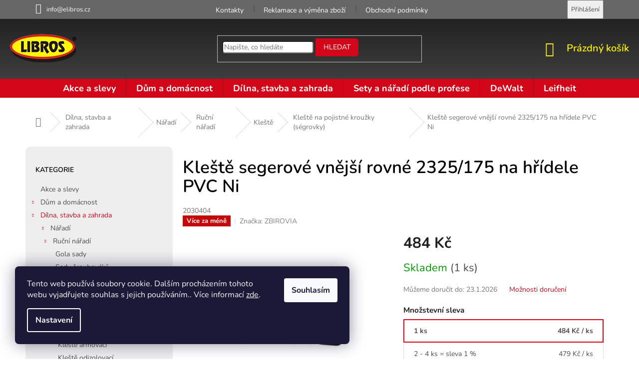

--- FILE ---
content_type: text/html; charset=utf-8
request_url: https://www.elibros.cz/kleste-segerove-vnejsi-rovne-2325-175-na-hridele-pvc-ni/
body_size: 37209
content:
<!doctype html><html lang="cs" dir="ltr" class="header-background-light external-fonts-loaded"><head><meta charset="utf-8" /><meta name="viewport" content="width=device-width,initial-scale=1" /><title>Kleště segerové vnější rovné 2325/175 na hřídele PVC Ni - eLIBROS.cz</title><link rel="preconnect" href="https://cdn.myshoptet.com" /><link rel="dns-prefetch" href="https://cdn.myshoptet.com" /><link rel="preload" href="https://cdn.myshoptet.com/prj/dist/master/cms/libs/jquery/jquery-1.11.3.min.js" as="script" /><link href="https://cdn.myshoptet.com/prj/dist/master/cms/templates/frontend_templates/shared/css/font-face/nunito.css" rel="stylesheet"><link href="https://cdn.myshoptet.com/prj/dist/master/shop/dist/font-shoptet-11.css.62c94c7785ff2cea73b2.css" rel="stylesheet"><script>
dataLayer = [];
dataLayer.push({'shoptet' : {
    "pageId": 933,
    "pageType": "productDetail",
    "currency": "CZK",
    "currencyInfo": {
        "decimalSeparator": ",",
        "exchangeRate": 1,
        "priceDecimalPlaces": 0,
        "symbol": "K\u010d",
        "symbolLeft": 0,
        "thousandSeparator": " "
    },
    "language": "cs",
    "projectId": 433823,
    "product": {
        "id": 21147,
        "guid": "fd5aadac-a23c-11ef-8f39-928f9f2739a2",
        "hasVariants": false,
        "codes": [
            {
                "code": 2030404,
                "quantity": "1",
                "stocks": [
                    {
                        "id": "ext",
                        "quantity": "1"
                    }
                ]
            }
        ],
        "code": "2030404",
        "name": "Kle\u0161t\u011b segerov\u00e9 vn\u011bj\u0161\u00ed rovn\u00e9 2325\/175 na h\u0159\u00eddele PVC Ni",
        "appendix": "",
        "weight": 6.6699999999999999,
        "manufacturer": "ZBIROVIA",
        "manufacturerGuid": "1EF5333EA6616270844EDA0BA3DED3EE",
        "currentCategory": "D\u00edlna, stavba a zahrada | N\u00e1\u0159ad\u00ed | Ru\u010dn\u00ed n\u00e1\u0159ad\u00ed | Kle\u0161t\u011b | Kle\u0161t\u011b na pojistn\u00e9 krou\u017eky (s\u00e9grovky)",
        "currentCategoryGuid": "1ce30c88-7f68-11ec-90ab-b8ca3a6a5ac4",
        "defaultCategory": "D\u00edlna, stavba a zahrada | N\u00e1\u0159ad\u00ed | Ru\u010dn\u00ed n\u00e1\u0159ad\u00ed | Kle\u0161t\u011b | Kle\u0161t\u011b na pojistn\u00e9 krou\u017eky (s\u00e9grovky)",
        "defaultCategoryGuid": "1ce30c88-7f68-11ec-90ab-b8ca3a6a5ac4",
        "currency": "CZK",
        "priceWithVat": 484
    },
    "stocks": [
        {
            "id": "ext",
            "title": "Sklad",
            "isDeliveryPoint": 0,
            "visibleOnEshop": 1
        }
    ],
    "cartInfo": {
        "id": null,
        "freeShipping": false,
        "freeShippingFrom": 999,
        "leftToFreeGift": {
            "formattedPrice": "1 499 K\u010d",
            "priceLeft": 1499
        },
        "freeGift": false,
        "leftToFreeShipping": {
            "priceLeft": 999,
            "dependOnRegion": 0,
            "formattedPrice": "999 K\u010d"
        },
        "discountCoupon": [],
        "getNoBillingShippingPrice": {
            "withoutVat": 0,
            "vat": 0,
            "withVat": 0
        },
        "cartItems": [],
        "taxMode": "ORDINARY"
    },
    "cart": [],
    "customer": {
        "priceRatio": 1,
        "priceListId": 1,
        "groupId": null,
        "registered": false,
        "mainAccount": false
    }
}});
dataLayer.push({'cookie_consent' : {
    "marketing": "denied",
    "analytics": "denied"
}});
document.addEventListener('DOMContentLoaded', function() {
    shoptet.consent.onAccept(function(agreements) {
        if (agreements.length == 0) {
            return;
        }
        dataLayer.push({
            'cookie_consent' : {
                'marketing' : (agreements.includes(shoptet.config.cookiesConsentOptPersonalisation)
                    ? 'granted' : 'denied'),
                'analytics': (agreements.includes(shoptet.config.cookiesConsentOptAnalytics)
                    ? 'granted' : 'denied')
            },
            'event': 'cookie_consent'
        });
    });
});
</script>
<meta property="og:type" content="website"><meta property="og:site_name" content="elibros.cz"><meta property="og:url" content="https://www.elibros.cz/kleste-segerove-vnejsi-rovne-2325-175-na-hridele-pvc-ni/"><meta property="og:title" content="Kleště segerové vnější rovné 2325/175 na hřídele PVC Ni - eLIBROS.cz"><meta name="author" content="eLIBROS.cz"><meta name="web_author" content="Shoptet.cz"><meta name="dcterms.rightsHolder" content="www.elibros.cz"><meta name="robots" content="index,follow"><meta property="og:image" content="https://cdn.myshoptet.com/usr/www.elibros.cz/user/shop/big/21147_2678-0a.jpg?6875c9a6"><meta property="og:description" content="Kleště segerové vnější rovné 2325/175 na hřídele PVC Ni. "><meta name="description" content="Kleště segerové vnější rovné 2325/175 na hřídele PVC Ni. "><meta name="google-site-verification" content="QXgqpTAnz3HgQHetq6EEXlpXQBT9N4Wqel5JCNazQik"><meta property="product:price:amount" content="484"><meta property="product:price:currency" content="CZK"><style>:root {--color-primary: #d20619;--color-primary-h: 354;--color-primary-s: 94%;--color-primary-l: 42%;--color-primary-hover: #444444;--color-primary-hover-h: 0;--color-primary-hover-s: 0%;--color-primary-hover-l: 27%;--color-secondary: #d20619;--color-secondary-h: 354;--color-secondary-s: 94%;--color-secondary-l: 42%;--color-secondary-hover: #9d000f;--color-secondary-hover-h: 354;--color-secondary-hover-s: 100%;--color-secondary-hover-l: 31%;--color-tertiary: #d20619;--color-tertiary-h: 354;--color-tertiary-s: 94%;--color-tertiary-l: 42%;--color-tertiary-hover: #9d000f;--color-tertiary-hover-h: 354;--color-tertiary-hover-s: 100%;--color-tertiary-hover-l: 31%;--color-header-background: #ffffff;--template-font: "Nunito";--template-headings-font: "Nunito";--header-background-url: url("[data-uri]");--cookies-notice-background: #1A1937;--cookies-notice-color: #F8FAFB;--cookies-notice-button-hover: #f5f5f5;--cookies-notice-link-hover: #27263f;--templates-update-management-preview-mode-content: "Náhled aktualizací šablony je aktivní pro váš prohlížeč."}</style>
    
    <link href="https://cdn.myshoptet.com/prj/dist/master/shop/dist/main-11.less.5a24dcbbdabfd189c152.css" rel="stylesheet" />
        
    <script>var shoptet = shoptet || {};</script>
    <script src="https://cdn.myshoptet.com/prj/dist/master/shop/dist/main-3g-header.js.05f199e7fd2450312de2.js"></script>
<!-- User include --><!-- service 654(301) html code header -->
<!-- Prefetch Pobo Page Builder CDN  -->
<link rel="dns-prefetch" href="https://image.pobo.cz">
<link href="https://cdnjs.cloudflare.com/ajax/libs/lightgallery/2.7.2/css/lightgallery.min.css" rel="stylesheet">
<link href="https://cdnjs.cloudflare.com/ajax/libs/lightgallery/2.7.2/css/lg-thumbnail.min.css" rel="stylesheet">


<!-- © Pobo Page Builder  -->
<script>
 	  window.addEventListener("DOMContentLoaded", function () {
		  var po = document.createElement("script");
		  po.type = "text/javascript";
		  po.async = true;
		  po.dataset.url = "https://www.pobo.cz";
			po.dataset.cdn = "https://image.pobo.space";
      po.dataset.tier = "standard";
      po.fetchpriority = "high";
      po.dataset.key = btoa(window.location.host);
		  po.id = "pobo-asset-url";
      po.platform = "shoptet";
      po.synergy = false;
		  po.src = "https://image.pobo.space/assets/editor.js?v=13";

		  var s = document.getElementsByTagName("script")[0];
		  s.parentNode.insertBefore(po, s);
	  });
</script>





<!-- service 1707(1291) html code header -->
<link rel="stylesheet" href="https://cdn.myshoptet.com/usr/apollo.jakubtursky.sk/user/documents/assets/registration-discount/main.css?v=29">

<style>
.flag.flag-discount-0{
	display: none !important;
}
</style>

<!-- project html code header -->
<link rel="stylesheet" href="/user/documents/upload/style16.css">










<style>:root {
/* Nastavenie štýlov, farieb*/

--registration-discount-border-radius: 10px;


--registration-discount-BG: #f1f1f1;


--registration-discount-BG-hover: #f1f1f1;


--registration-discount-btn-BG: var(--color-secondary);


--registration-discount-btn-BG-hover: var(--color-secondary-hover);


--registration-discount-title-color: var(--color-secondary);


--registration-discount-price-color: var(--color-secondary);


--registration-discount-btn-text-color: #fff;


--registration-discount-btn-icon-color: #fff;


--registration-discount-border-color: var(--color-secondary);
}</style>

<!-- /User include --><link rel="shortcut icon" href="/favicon.ico" type="image/x-icon" /><link rel="canonical" href="https://www.elibros.cz/kleste-segerove-vnejsi-rovne-2325-175-na-hridele-pvc-ni/" />    <script>
        var _hwq = _hwq || [];
        _hwq.push(['setKey', 'E12CD86D3136FC3AFB66118F6283122C']);
        _hwq.push(['setTopPos', '200']);
        _hwq.push(['showWidget', '21']);
        (function() {
            var ho = document.createElement('script');
            ho.src = 'https://cz.im9.cz/direct/i/gjs.php?n=wdgt&sak=E12CD86D3136FC3AFB66118F6283122C';
            var s = document.getElementsByTagName('script')[0]; s.parentNode.insertBefore(ho, s);
        })();
    </script>
    <!-- Global site tag (gtag.js) - Google Analytics -->
    <script async src="https://www.googletagmanager.com/gtag/js?id=G-ZFC9E3MZCW"></script>
    <script>
        
        window.dataLayer = window.dataLayer || [];
        function gtag(){dataLayer.push(arguments);}
        

                    console.debug('default consent data');

            gtag('consent', 'default', {"ad_storage":"denied","analytics_storage":"denied","ad_user_data":"denied","ad_personalization":"denied","wait_for_update":500});
            dataLayer.push({
                'event': 'default_consent'
            });
        
        gtag('js', new Date());

                gtag('config', 'UA-77967622-7', { 'groups': "UA" });
        
                gtag('config', 'G-ZFC9E3MZCW', {"groups":"GA4","send_page_view":false,"content_group":"productDetail","currency":"CZK","page_language":"cs"});
        
                gtag('config', 'AW-349026556', {"allow_enhanced_conversions":true});
        
        
        
        
        
                    gtag('event', 'page_view', {"send_to":"GA4","page_language":"cs","content_group":"productDetail","currency":"CZK"});
        
                gtag('set', 'currency', 'CZK');

        gtag('event', 'view_item', {
            "send_to": "UA",
            "items": [
                {
                    "id": "2030404",
                    "name": "Kle\u0161t\u011b segerov\u00e9 vn\u011bj\u0161\u00ed rovn\u00e9 2325\/175 na h\u0159\u00eddele PVC Ni",
                    "category": "D\u00edlna, stavba a zahrada \/ N\u00e1\u0159ad\u00ed \/ Ru\u010dn\u00ed n\u00e1\u0159ad\u00ed \/ Kle\u0161t\u011b \/ Kle\u0161t\u011b na pojistn\u00e9 krou\u017eky (s\u00e9grovky)",
                                        "brand": "ZBIROVIA",
                                                            "price": 400
                }
            ]
        });
        
        
        
        
        
                    gtag('event', 'view_item', {"send_to":"GA4","page_language":"cs","content_group":"productDetail","value":400,"currency":"CZK","items":[{"item_id":"2030404","item_name":"Kle\u0161t\u011b segerov\u00e9 vn\u011bj\u0161\u00ed rovn\u00e9 2325\/175 na h\u0159\u00eddele PVC Ni","item_brand":"ZBIROVIA","item_category":"D\u00edlna, stavba a zahrada","item_category2":"N\u00e1\u0159ad\u00ed","item_category3":"Ru\u010dn\u00ed n\u00e1\u0159ad\u00ed","item_category4":"Kle\u0161t\u011b","item_category5":"Kle\u0161t\u011b na pojistn\u00e9 krou\u017eky (s\u00e9grovky)","price":400,"quantity":1,"index":0}]});
        
        
        
        
        
        
        
        document.addEventListener('DOMContentLoaded', function() {
            if (typeof shoptet.tracking !== 'undefined') {
                for (var id in shoptet.tracking.bannersList) {
                    gtag('event', 'view_promotion', {
                        "send_to": "UA",
                        "promotions": [
                            {
                                "id": shoptet.tracking.bannersList[id].id,
                                "name": shoptet.tracking.bannersList[id].name,
                                "position": shoptet.tracking.bannersList[id].position
                            }
                        ]
                    });
                }
            }

            shoptet.consent.onAccept(function(agreements) {
                if (agreements.length !== 0) {
                    console.debug('gtag consent accept');
                    var gtagConsentPayload =  {
                        'ad_storage': agreements.includes(shoptet.config.cookiesConsentOptPersonalisation)
                            ? 'granted' : 'denied',
                        'analytics_storage': agreements.includes(shoptet.config.cookiesConsentOptAnalytics)
                            ? 'granted' : 'denied',
                                                                                                'ad_user_data': agreements.includes(shoptet.config.cookiesConsentOptPersonalisation)
                            ? 'granted' : 'denied',
                        'ad_personalization': agreements.includes(shoptet.config.cookiesConsentOptPersonalisation)
                            ? 'granted' : 'denied',
                        };
                    console.debug('update consent data', gtagConsentPayload);
                    gtag('consent', 'update', gtagConsentPayload);
                    dataLayer.push(
                        { 'event': 'update_consent' }
                    );
                }
            });
        });
    </script>
<script>
    (function(t, r, a, c, k, i, n, g) { t['ROIDataObject'] = k;
    t[k]=t[k]||function(){ (t[k].q=t[k].q||[]).push(arguments) },t[k].c=i;n=r.createElement(a),
    g=r.getElementsByTagName(a)[0];n.async=1;n.src=c;g.parentNode.insertBefore(n,g)
    })(window, document, 'script', '//www.heureka.cz/ocm/sdk.js?source=shoptet&version=2&page=product_detail', 'heureka', 'cz');

    heureka('set_user_consent', 0);
</script>
</head><body class="desktop id-933 in-kleste-na-pojistne-krouzky--segrovky template-11 type-product type-detail multiple-columns-body columns-3 ums_forms_redesign--off ums_a11y_category_page--on ums_discussion_rating_forms--off ums_flags_display_unification--on ums_a11y_login--on mobile-header-version-0"><noscript>
    <style>
        #header {
            padding-top: 0;
            position: relative !important;
            top: 0;
        }
        .header-navigation {
            position: relative !important;
        }
        .overall-wrapper {
            margin: 0 !important;
        }
        body:not(.ready) {
            visibility: visible !important;
        }
    </style>
    <div class="no-javascript">
        <div class="no-javascript__title">Musíte změnit nastavení vašeho prohlížeče</div>
        <div class="no-javascript__text">Podívejte se na: <a href="https://www.google.com/support/bin/answer.py?answer=23852">Jak povolit JavaScript ve vašem prohlížeči</a>.</div>
        <div class="no-javascript__text">Pokud používáte software na blokování reklam, může být nutné povolit JavaScript z této stránky.</div>
        <div class="no-javascript__text">Děkujeme.</div>
    </div>
</noscript>

        <div id="fb-root"></div>
        <script>
            window.fbAsyncInit = function() {
                FB.init({
//                    appId            : 'your-app-id',
                    autoLogAppEvents : true,
                    xfbml            : true,
                    version          : 'v19.0'
                });
            };
        </script>
        <script async defer crossorigin="anonymous" src="https://connect.facebook.net/cs_CZ/sdk.js"></script>    <div class="siteCookies siteCookies--left siteCookies--dark js-siteCookies" role="dialog" data-testid="cookiesPopup" data-nosnippet>
        <div class="siteCookies__form">
            <div class="siteCookies__content">
                <div class="siteCookies__text">
                    Tento web používá soubory cookie. Dalším procházením tohoto webu vyjadřujete souhlas s jejich používáním.. Více informací <a href="http://www.elibros.cz/podminky-ochrany-osobnich-udaju/" target="\" _blank="">zde</a>.
                </div>
                <p class="siteCookies__links">
                    <button class="siteCookies__link js-cookies-settings" aria-label="Nastavení cookies" data-testid="cookiesSettings">Nastavení</button>
                </p>
            </div>
            <div class="siteCookies__buttonWrap">
                                <button class="siteCookies__button js-cookiesConsentSubmit" value="all" aria-label="Přijmout cookies" data-testid="buttonCookiesAccept">Souhlasím</button>
            </div>
        </div>
        <script>
            document.addEventListener("DOMContentLoaded", () => {
                const siteCookies = document.querySelector('.js-siteCookies');
                document.addEventListener("scroll", shoptet.common.throttle(() => {
                    const st = document.documentElement.scrollTop;
                    if (st > 1) {
                        siteCookies.classList.add('siteCookies--scrolled');
                    } else {
                        siteCookies.classList.remove('siteCookies--scrolled');
                    }
                }, 100));
            });
        </script>
    </div>
<a href="#content" class="skip-link sr-only">Přejít na obsah</a><div class="overall-wrapper"><div class="user-action"><div class="container">
    <div class="user-action-in">
                    <div id="login" class="user-action-login popup-widget login-widget" role="dialog" aria-labelledby="loginHeading">
        <div class="popup-widget-inner">
                            <h2 id="loginHeading">Přihlášení k vašemu účtu</h2><div id="customerLogin"><form action="/action/Customer/Login/" method="post" id="formLoginIncluded" class="csrf-enabled formLogin" data-testid="formLogin"><input type="hidden" name="referer" value="" /><div class="form-group"><div class="input-wrapper email js-validated-element-wrapper no-label"><input type="email" name="email" class="form-control" autofocus placeholder="E-mailová adresa (např. jan@novak.cz)" data-testid="inputEmail" autocomplete="email" required /></div></div><div class="form-group"><div class="input-wrapper password js-validated-element-wrapper no-label"><input type="password" name="password" class="form-control" placeholder="Heslo" data-testid="inputPassword" autocomplete="current-password" required /><span class="no-display">Nemůžete vyplnit toto pole</span><input type="text" name="surname" value="" class="no-display" /></div></div><div class="form-group"><div class="login-wrapper"><button type="submit" class="btn btn-secondary btn-text btn-login" data-testid="buttonSubmit">Přihlásit se</button><div class="password-helper"><a href="/registrace/" data-testid="signup" rel="nofollow">Nová registrace</a><a href="/klient/zapomenute-heslo/" rel="nofollow">Zapomenuté heslo</a></div></div></div><div class="social-login-buttons"><div class="social-login-buttons-divider"><span>nebo</span></div><div class="form-group"><a href="/action/Social/login/?provider=Google" class="login-btn google" rel="nofollow"><span class="login-google-icon"></span><strong>Přihlásit se přes Google</strong></a></div><div class="form-group"><a href="/action/Social/login/?provider=Seznam" class="login-btn seznam" rel="nofollow"><span class="login-seznam-icon"></span><strong>Přihlásit se přes Seznam</strong></a></div></div></form>
</div>                    </div>
    </div>

                            <div id="cart-widget" class="user-action-cart popup-widget cart-widget loader-wrapper" data-testid="popupCartWidget" role="dialog" aria-hidden="true">
    <div class="popup-widget-inner cart-widget-inner place-cart-here">
        <div class="loader-overlay">
            <div class="loader"></div>
        </div>
    </div>

    <div class="cart-widget-button">
        <a href="/kosik/" class="btn btn-conversion" id="continue-order-button" rel="nofollow" data-testid="buttonNextStep">Pokračovat do košíku</a>
    </div>
</div>
            </div>
</div>
</div><div class="top-navigation-bar" data-testid="topNavigationBar">

    <div class="container">

        <div class="top-navigation-contacts">
            <strong>Zákaznická podpora:</strong><a href="mailto:info@elibros.cz" class="project-email" data-testid="contactboxEmail"><span>info@elibros.cz</span></a>        </div>

                            <div class="top-navigation-menu">
                <div class="top-navigation-menu-trigger"></div>
                <ul class="top-navigation-bar-menu">
                                            <li class="top-navigation-menu-item-29">
                            <a href="/kontakty/">Kontakty</a>
                        </li>
                                            <li class="top-navigation-menu-item-1623">
                            <a href="/reklamace-a-vymena-zbozi/">Reklamace a výměna zboží</a>
                        </li>
                                            <li class="top-navigation-menu-item-39">
                            <a href="/obchodni-podminky/">Obchodní podmínky</a>
                        </li>
                                            <li class="top-navigation-menu-item-691">
                            <a href="/podminky-ochrany-osobnich-udaju/">Zpracování osobních údajů</a>
                        </li>
                                    </ul>
                <ul class="top-navigation-bar-menu-helper"></ul>
            </div>
        
        <div class="top-navigation-tools">
            <div class="responsive-tools">
                <a href="#" class="toggle-window" data-target="search" aria-label="Hledat" data-testid="linkSearchIcon"></a>
                                                            <a href="#" class="toggle-window" data-target="login"></a>
                                                    <a href="#" class="toggle-window" data-target="navigation" aria-label="Menu" data-testid="hamburgerMenu"></a>
            </div>
                        <button class="top-nav-button top-nav-button-login toggle-window" type="button" data-target="login" aria-haspopup="dialog" aria-controls="login" aria-expanded="false" data-testid="signin"><span>Přihlášení</span></button>        </div>

    </div>

</div>
<header id="header"><div class="container navigation-wrapper">
    <div class="header-top">
        <div class="site-name-wrapper">
            <div class="site-name"><a href="/" data-testid="linkWebsiteLogo"><img src="https://cdn.myshoptet.com/usr/www.elibros.cz/user/logos/logo-1.png" alt="eLIBROS.cz" fetchpriority="low" /></a></div>        </div>
        <div class="search" itemscope itemtype="https://schema.org/WebSite">
            <meta itemprop="headline" content="Kleště na pojistné kroužky (ségrovky)"/><meta itemprop="url" content="https://www.elibros.cz"/><meta itemprop="text" content="Kleště segerové vnější rovné 2325/175 na hřídele PVC Ni. "/>            <form action="/action/ProductSearch/prepareString/" method="post"
    id="formSearchForm" class="search-form compact-form js-search-main"
    itemprop="potentialAction" itemscope itemtype="https://schema.org/SearchAction" data-testid="searchForm">
    <fieldset>
        <meta itemprop="target"
            content="https://www.elibros.cz/vyhledavani/?string={string}"/>
        <input type="hidden" name="language" value="cs"/>
        
            
<input
    type="search"
    name="string"
        class="query-input form-control search-input js-search-input"
    placeholder="Napište, co hledáte"
    autocomplete="off"
    required
    itemprop="query-input"
    aria-label="Vyhledávání"
    data-testid="searchInput"
>
            <button type="submit" class="btn btn-default" data-testid="searchBtn">Hledat</button>
        
    </fieldset>
</form>
        </div>
        <div class="navigation-buttons">
                
    <a href="/kosik/" class="btn btn-icon toggle-window cart-count" data-target="cart" data-hover="true" data-redirect="true" data-testid="headerCart" rel="nofollow" aria-haspopup="dialog" aria-expanded="false" aria-controls="cart-widget">
        
                <span class="sr-only">Nákupní košík</span>
        
            <span class="cart-price visible-lg-inline-block" data-testid="headerCartPrice">
                                    Prázdný košík                            </span>
        
    
            </a>
        </div>
    </div>
    <nav id="navigation" aria-label="Hlavní menu" data-collapsible="true"><div class="navigation-in menu"><ul class="menu-level-1" role="menubar" data-testid="headerMenuItems"><li class="menu-item-1980" role="none"><a href="/akce-a-slevy/" data-testid="headerMenuItem" role="menuitem" aria-expanded="false"><b>Akce a slevy</b></a></li>
<li class="menu-item-1494 ext" role="none"><a href="/dum-a-domacnost/" data-testid="headerMenuItem" role="menuitem" aria-haspopup="true" aria-expanded="false"><b>Dům a domácnost</b><span class="submenu-arrow"></span></a><ul class="menu-level-2" aria-label="Dům a domácnost" tabindex="-1" role="menu"><li class="menu-item-1683 has-third-level" role="none"><a href="/prani-zehleni-a-suseni/" class="menu-image" data-testid="headerMenuItem" tabindex="-1" aria-hidden="true"><img src="data:image/svg+xml,%3Csvg%20width%3D%22140%22%20height%3D%22100%22%20xmlns%3D%22http%3A%2F%2Fwww.w3.org%2F2000%2Fsvg%22%3E%3C%2Fsvg%3E" alt="" aria-hidden="true" width="140" height="100"  data-src="https://cdn.myshoptet.com/usr/www.elibros.cz/user/categories/thumb/pran______ehlen___a_su__en__.jpg" fetchpriority="low" /></a><div><a href="/prani-zehleni-a-suseni/" data-testid="headerMenuItem" role="menuitem"><span>Praní, žehlení a sušení</span></a>
                                                    <ul class="menu-level-3" role="menu">
                                                                    <li class="menu-item-1686" role="none">
                                        <a href="/susaky-na-pradlo/" data-testid="headerMenuItem" role="menuitem">
                                            Sušáky na prádlo</a>,                                    </li>
                                                                    <li class="menu-item-1689" role="none">
                                        <a href="/zehlici-prkna/" data-testid="headerMenuItem" role="menuitem">
                                            Žehlicí prkna</a>                                    </li>
                                                            </ul>
                        </div></li><li class="menu-item-1794 has-third-level" role="none"><a href="/kuchyne-a-jidelna/" class="menu-image" data-testid="headerMenuItem" tabindex="-1" aria-hidden="true"><img src="data:image/svg+xml,%3Csvg%20width%3D%22140%22%20height%3D%22100%22%20xmlns%3D%22http%3A%2F%2Fwww.w3.org%2F2000%2Fsvg%22%3E%3C%2Fsvg%3E" alt="" aria-hidden="true" width="140" height="100"  data-src="https://cdn.myshoptet.com/usr/www.elibros.cz/user/categories/thumb/kuchyn___a_j__delna.jpg" fetchpriority="low" /></a><div><a href="/kuchyne-a-jidelna/" data-testid="headerMenuItem" role="menuitem"><span>Kuchyně a jídelna</span></a>
                                                    <ul class="menu-level-3" role="menu">
                                                                    <li class="menu-item-1809" role="none">
                                        <a href="/konvice/" data-testid="headerMenuItem" role="menuitem">
                                            Konvice</a>,                                    </li>
                                                                    <li class="menu-item-1659" role="none">
                                        <a href="/termosky/" data-testid="headerMenuItem" role="menuitem">
                                            Termosky</a>,                                    </li>
                                                                    <li class="menu-item-1619" role="none">
                                        <a href="/odpadkove-kose/" data-testid="headerMenuItem" role="menuitem">
                                            Odpadkové koše</a>,                                    </li>
                                                                    <li class="menu-item-1656" role="none">
                                        <a href="/panve/" data-testid="headerMenuItem" role="menuitem">
                                            Pánve</a>,                                    </li>
                                                                    <li class="menu-item-1668" role="none">
                                        <a href="/hrnce/" data-testid="headerMenuItem" role="menuitem">
                                            Hrnce</a>,                                    </li>
                                                                    <li class="menu-item-1698" role="none">
                                        <a href="/kuchynske-vahy/" data-testid="headerMenuItem" role="menuitem">
                                            Kuchyňské váhy</a>,                                    </li>
                                                                    <li class="menu-item-1815" role="none">
                                        <a href="/jidlonosice/" data-testid="headerMenuItem" role="menuitem">
                                            Jídlonosiče</a>,                                    </li>
                                                                    <li class="menu-item-1818" role="none">
                                        <a href="/termomisy/" data-testid="headerMenuItem" role="menuitem">
                                            Termomísy</a>,                                    </li>
                                                                    <li class="menu-item-1854" role="none">
                                        <a href="/ostrice-brousky/" data-testid="headerMenuItem" role="menuitem">
                                            Ostřiče, brousky</a>,                                    </li>
                                                                    <li class="menu-item-2025" role="none">
                                        <a href="/svarecky-folii-a-vakuovacky/" data-testid="headerMenuItem" role="menuitem">
                                            Svářečky fólií a vakuovačky</a>,                                    </li>
                                                                    <li class="menu-item-2069" role="none">
                                        <a href="/sady-priboru/" data-testid="headerMenuItem" role="menuitem">
                                            Sady příborů</a>,                                    </li>
                                                                    <li class="menu-item-2078" role="none">
                                        <a href="/kuchynske-noze-a-prislusenstvi/" data-testid="headerMenuItem" role="menuitem">
                                            Kuchyňské nože a příslušenství</a>,                                    </li>
                                                                    <li class="menu-item-2087" role="none">
                                        <a href="/tacy-a-podnosy/" data-testid="headerMenuItem" role="menuitem">
                                            Tácy a podnosy</a>,                                    </li>
                                                                    <li class="menu-item-2114" role="none">
                                        <a href="/peceni/" data-testid="headerMenuItem" role="menuitem">
                                            Pečení</a>                                    </li>
                                                            </ul>
                        </div></li><li class="menu-item-1638 has-third-level" role="none"><a href="/bytove-dekorace/" class="menu-image" data-testid="headerMenuItem" tabindex="-1" aria-hidden="true"><img src="data:image/svg+xml,%3Csvg%20width%3D%22140%22%20height%3D%22100%22%20xmlns%3D%22http%3A%2F%2Fwww.w3.org%2F2000%2Fsvg%22%3E%3C%2Fsvg%3E" alt="" aria-hidden="true" width="140" height="100"  data-src="https://cdn.myshoptet.com/usr/www.elibros.cz/user/categories/thumb/bytov___dekorace.jpg" fetchpriority="low" /></a><div><a href="/bytove-dekorace/" data-testid="headerMenuItem" role="menuitem"><span>Bytové dekorace</span></a>
                                                    <ul class="menu-level-3" role="menu">
                                                                    <li class="menu-item-2120" role="none">
                                        <a href="/stojany-na-vanocni-stromky/" data-testid="headerMenuItem" role="menuitem">
                                            Stojany na vánoční stromky</a>                                    </li>
                                                            </ul>
                        </div></li><li class="menu-item-1695" role="none"><a href="/osobni-vahy/" class="menu-image" data-testid="headerMenuItem" tabindex="-1" aria-hidden="true"><img src="data:image/svg+xml,%3Csvg%20width%3D%22140%22%20height%3D%22100%22%20xmlns%3D%22http%3A%2F%2Fwww.w3.org%2F2000%2Fsvg%22%3E%3C%2Fsvg%3E" alt="" aria-hidden="true" width="140" height="100"  data-src="https://cdn.myshoptet.com/usr/www.elibros.cz/user/categories/thumb/osobn___v__hy.jpg" fetchpriority="low" /></a><div><a href="/osobni-vahy/" data-testid="headerMenuItem" role="menuitem"><span>Osobní váhy</span></a>
                        </div></li><li class="menu-item-1941 has-third-level" role="none"><a href="/cistici-a-uklidove-prostredky/" class="menu-image" data-testid="headerMenuItem" tabindex="-1" aria-hidden="true"><img src="data:image/svg+xml,%3Csvg%20width%3D%22140%22%20height%3D%22100%22%20xmlns%3D%22http%3A%2F%2Fwww.w3.org%2F2000%2Fsvg%22%3E%3C%2Fsvg%3E" alt="" aria-hidden="true" width="140" height="100"  data-src="https://cdn.myshoptet.com/usr/www.elibros.cz/user/categories/thumb/__ist__c___a___klidov___prost__edky.jpg" fetchpriority="low" /></a><div><a href="/cistici-a-uklidove-prostredky/" data-testid="headerMenuItem" role="menuitem"><span>Čistící a úklidové prostředky</span></a>
                                                    <ul class="menu-level-3" role="menu">
                                                                    <li class="menu-item-1692" role="none">
                                        <a href="/vysavace-na-okna/" data-testid="headerMenuItem" role="menuitem">
                                            Vysavače na okna</a>,                                    </li>
                                                                    <li class="menu-item-1953" role="none">
                                        <a href="/sterky-na-okna-a-skla/" data-testid="headerMenuItem" role="menuitem">
                                            Stěrky na okna a skla</a>,                                    </li>
                                                                    <li class="menu-item-1947" role="none">
                                        <a href="/uklidove-sady/" data-testid="headerMenuItem" role="menuitem">
                                            Úklidové sady</a>,                                    </li>
                                                                    <li class="menu-item-1950" role="none">
                                        <a href="/mopy/" data-testid="headerMenuItem" role="menuitem">
                                            Mopy</a>,                                    </li>
                                                                    <li class="menu-item-1944" role="none">
                                        <a href="/uklidove-kbeliky/" data-testid="headerMenuItem" role="menuitem">
                                            Úklidové kbelíky</a>,                                    </li>
                                                                    <li class="menu-item-1989" role="none">
                                        <a href="/houbicky-na-nadobi/" data-testid="headerMenuItem" role="menuitem">
                                            Houbičky na nádobí</a>,                                    </li>
                                                                    <li class="menu-item-2013" role="none">
                                        <a href="/cistice-podlah/" data-testid="headerMenuItem" role="menuitem">
                                            Čističe podlah</a>,                                    </li>
                                                                    <li class="menu-item-2022" role="none">
                                        <a href="/cistice-oken-a-skel/" data-testid="headerMenuItem" role="menuitem">
                                            Čističe oken a skel</a>,                                    </li>
                                                                    <li class="menu-item-2016" role="none">
                                        <a href="/smetacky-a-prachovky/" data-testid="headerMenuItem" role="menuitem">
                                            Smetáčky a prachovky</a>                                    </li>
                                                            </ul>
                        </div></li><li class="menu-item-1929 has-third-level" role="none"><a href="/merice-teploty-a-vlhkosti/" class="menu-image" data-testid="headerMenuItem" tabindex="-1" aria-hidden="true"><img src="data:image/svg+xml,%3Csvg%20width%3D%22140%22%20height%3D%22100%22%20xmlns%3D%22http%3A%2F%2Fwww.w3.org%2F2000%2Fsvg%22%3E%3C%2Fsvg%3E" alt="" aria-hidden="true" width="140" height="100"  data-src="https://cdn.myshoptet.com/usr/www.elibros.cz/user/categories/thumb/m____i__e_teploty_a_vlhkosti.jpg" fetchpriority="low" /></a><div><a href="/merice-teploty-a-vlhkosti/" data-testid="headerMenuItem" role="menuitem"><span>Měřiče teploty a vlhkosti</span></a>
                                                    <ul class="menu-level-3" role="menu">
                                                                    <li class="menu-item-1932" role="none">
                                        <a href="/domaci-teplomery/" data-testid="headerMenuItem" role="menuitem">
                                            Domácí teploměry</a>,                                    </li>
                                                                    <li class="menu-item-1935" role="none">
                                        <a href="/venkovni-teplomery/" data-testid="headerMenuItem" role="menuitem">
                                            Venkovní teploměry</a>,                                    </li>
                                                                    <li class="menu-item-1938" role="none">
                                        <a href="/kuchynske-teplomery/" data-testid="headerMenuItem" role="menuitem">
                                            Kuchyňské teploměry</a>                                    </li>
                                                            </ul>
                        </div></li></ul></li>
<li class="menu-item-825 ext" role="none"><a href="/dilna--stavba-a-zahrada/" data-testid="headerMenuItem" role="menuitem" aria-haspopup="true" aria-expanded="false"><b>Dílna, stavba a zahrada</b><span class="submenu-arrow"></span></a><ul class="menu-level-2" aria-label="Dílna, stavba a zahrada" tabindex="-1" role="menu"><li class="menu-item-765 has-third-level" role="none"><a href="/naradi/" class="menu-image" data-testid="headerMenuItem" tabindex="-1" aria-hidden="true"><img src="data:image/svg+xml,%3Csvg%20width%3D%22140%22%20height%3D%22100%22%20xmlns%3D%22http%3A%2F%2Fwww.w3.org%2F2000%2Fsvg%22%3E%3C%2Fsvg%3E" alt="" aria-hidden="true" width="140" height="100"  data-src="https://cdn.myshoptet.com/usr/www.elibros.cz/user/categories/thumb/n____ad__.jpg" fetchpriority="low" /></a><div><a href="/naradi/" data-testid="headerMenuItem" role="menuitem"><span>Nářadí</span></a>
                                                    <ul class="menu-level-3" role="menu">
                                                                    <li class="menu-item-768" role="none">
                                        <a href="/rucni-naradi/" data-testid="headerMenuItem" role="menuitem">
                                            Ruční nářadí</a>,                                    </li>
                                                                    <li class="menu-item-867" role="none">
                                        <a href="/elektricke-naradi/" data-testid="headerMenuItem" role="menuitem">
                                            Elektrické nářadí</a>,                                    </li>
                                                                    <li class="menu-item-1626" role="none">
                                        <a href="/pily/" data-testid="headerMenuItem" role="menuitem">
                                            Pily</a>,                                    </li>
                                                                    <li class="menu-item-1821" role="none">
                                        <a href="/prislusenstvi-pro-naradi/" data-testid="headerMenuItem" role="menuitem">
                                            Příslušenství pro nářadí</a>,                                    </li>
                                                                    <li class="menu-item-1962" role="none">
                                        <a href="/zvedaky/" data-testid="headerMenuItem" role="menuitem">
                                            Zvedáky</a>                                    </li>
                                                            </ul>
                        </div></li><li class="menu-item-1200 has-third-level" role="none"><a href="/brusne-a-rezne-nastroje/" class="menu-image" data-testid="headerMenuItem" tabindex="-1" aria-hidden="true"><img src="data:image/svg+xml,%3Csvg%20width%3D%22140%22%20height%3D%22100%22%20xmlns%3D%22http%3A%2F%2Fwww.w3.org%2F2000%2Fsvg%22%3E%3C%2Fsvg%3E" alt="" aria-hidden="true" width="140" height="100"  data-src="https://cdn.myshoptet.com/usr/www.elibros.cz/user/categories/thumb/brusn___a___ezn___n__stroje_1.jpg" fetchpriority="low" /></a><div><a href="/brusne-a-rezne-nastroje/" data-testid="headerMenuItem" role="menuitem"><span>Brusné a řezné nástroje</span></a>
                                                    <ul class="menu-level-3" role="menu">
                                                                    <li class="menu-item-1203" role="none">
                                        <a href="/kotouce/" data-testid="headerMenuItem" role="menuitem">
                                            Kotouče</a>,                                    </li>
                                                                    <li class="menu-item-1224" role="none">
                                        <a href="/brusna-teliska/" data-testid="headerMenuItem" role="menuitem">
                                            Brusná tělíska</a>,                                    </li>
                                                                    <li class="menu-item-1242" role="none">
                                        <a href="/rucni-pily-a-pilove-listy/" data-testid="headerMenuItem" role="menuitem">
                                            Ruční pily a pilové listy</a>                                    </li>
                                                            </ul>
                        </div></li><li class="menu-item-756 has-third-level" role="none"><a href="/zahradnicke-potreby/" class="menu-image" data-testid="headerMenuItem" tabindex="-1" aria-hidden="true"><img src="data:image/svg+xml,%3Csvg%20width%3D%22140%22%20height%3D%22100%22%20xmlns%3D%22http%3A%2F%2Fwww.w3.org%2F2000%2Fsvg%22%3E%3C%2Fsvg%3E" alt="" aria-hidden="true" width="140" height="100"  data-src="https://cdn.myshoptet.com/usr/www.elibros.cz/user/categories/thumb/zahradnick___pot__eby.jpg" fetchpriority="low" /></a><div><a href="/zahradnicke-potreby/" data-testid="headerMenuItem" role="menuitem"><span>Zahradnické potřeby</span></a>
                                                    <ul class="menu-level-3" role="menu">
                                                                    <li class="menu-item-1507" role="none">
                                        <a href="/zavlazovani/" data-testid="headerMenuItem" role="menuitem">
                                            Zavlažování</a>,                                    </li>
                                                                    <li class="menu-item-978" role="none">
                                        <a href="/zahradni-naradi/" data-testid="headerMenuItem" role="menuitem">
                                            Zahradní nářadí</a>,                                    </li>
                                                                    <li class="menu-item-1701" role="none">
                                        <a href="/kompostery/" data-testid="headerMenuItem" role="menuitem">
                                            Kompostéry</a>,                                    </li>
                                                                    <li class="menu-item-1713" role="none">
                                        <a href="/cerpadla/" data-testid="headerMenuItem" role="menuitem">
                                            Čerpadla</a>,                                    </li>
                                                                    <li class="menu-item-1812" role="none">
                                        <a href="/zahradni-boxy/" data-testid="headerMenuItem" role="menuitem">
                                            Zahradní boxy</a>,                                    </li>
                                                                    <li class="menu-item-1857" role="none">
                                        <a href="/zahradni-tyce-a-vzpery/" data-testid="headerMenuItem" role="menuitem">
                                            Zahradní tyče a vzpěry</a>,                                    </li>
                                                                    <li class="menu-item-1863" role="none">
                                        <a href="/zahradni-textilie--site-a-plachty/" data-testid="headerMenuItem" role="menuitem">
                                            Zahradní textilie, sítě a plachty</a>,                                    </li>
                                                                    <li class="menu-item-1917" role="none">
                                        <a href="/popelnice/" data-testid="headerMenuItem" role="menuitem">
                                            Popelnice</a>,                                    </li>
                                                                    <li class="menu-item-1992" role="none">
                                        <a href="/hubeni-skudcu/" data-testid="headerMenuItem" role="menuitem">
                                            Hubení škůdců</a>                                    </li>
                                                            </ul>
                        </div></li><li class="menu-item-1059 has-third-level" role="none"><a href="/stavebni-technika/" class="menu-image" data-testid="headerMenuItem" tabindex="-1" aria-hidden="true"><img src="data:image/svg+xml,%3Csvg%20width%3D%22140%22%20height%3D%22100%22%20xmlns%3D%22http%3A%2F%2Fwww.w3.org%2F2000%2Fsvg%22%3E%3C%2Fsvg%3E" alt="" aria-hidden="true" width="140" height="100"  data-src="https://cdn.myshoptet.com/usr/www.elibros.cz/user/categories/thumb/stavebn___technika.jpg" fetchpriority="low" /></a><div><a href="/stavebni-technika/" data-testid="headerMenuItem" role="menuitem"><span>Stavební technika</span></a>
                                                    <ul class="menu-level-3" role="menu">
                                                                    <li class="menu-item-1065" role="none">
                                        <a href="/kolecka-a-voziky/" data-testid="headerMenuItem" role="menuitem">
                                            Kolečka a vozíky</a>,                                    </li>
                                                                    <li class="menu-item-1077" role="none">
                                        <a href="/zebriky--schudky--leseni/" data-testid="headerMenuItem" role="menuitem">
                                            Žebříky, schůdky, lešení</a>,                                    </li>
                                                                    <li class="menu-item-1836" role="none">
                                        <a href="/manipulacni-technika/" data-testid="headerMenuItem" role="menuitem">
                                            Manipulační technika</a>                                    </li>
                                                            </ul>
                        </div></li><li class="menu-item-1092 has-third-level" role="none"><a href="/stavebni-naradi-a-nastroje/" class="menu-image" data-testid="headerMenuItem" tabindex="-1" aria-hidden="true"><img src="data:image/svg+xml,%3Csvg%20width%3D%22140%22%20height%3D%22100%22%20xmlns%3D%22http%3A%2F%2Fwww.w3.org%2F2000%2Fsvg%22%3E%3C%2Fsvg%3E" alt="" aria-hidden="true" width="140" height="100"  data-src="https://cdn.myshoptet.com/usr/www.elibros.cz/user/categories/thumb/stavebn___n____ad___a_n__stroje.jpg" fetchpriority="low" /></a><div><a href="/stavebni-naradi-a-nastroje/" data-testid="headerMenuItem" role="menuitem"><span>Stavební nářadí a nástroje</span></a>
                                                    <ul class="menu-level-3" role="menu">
                                                                    <li class="menu-item-1095" role="none">
                                        <a href="/vedra-a-kbeliky/" data-testid="headerMenuItem" role="menuitem">
                                            Vědra a kbelíky</a>,                                    </li>
                                                                    <li class="menu-item-1104" role="none">
                                        <a href="/hladitka/" data-testid="headerMenuItem" role="menuitem">
                                            Hladítka</a>,                                    </li>
                                                                    <li class="menu-item-1833" role="none">
                                        <a href="/michaci-metly/" data-testid="headerMenuItem" role="menuitem">
                                            Míchací metly</a>,                                    </li>
                                                                    <li class="menu-item-1896" role="none">
                                        <a href="/kotvici-hroty-a-patky-sloupu/" data-testid="headerMenuItem" role="menuitem">
                                            Kotvící hroty a patky sloupů</a>                                    </li>
                                                            </ul>
                        </div></li><li class="menu-item-1119 has-third-level" role="none"><a href="/organizace-naradi-a-pracoviste/" class="menu-image" data-testid="headerMenuItem" tabindex="-1" aria-hidden="true"><img src="data:image/svg+xml,%3Csvg%20width%3D%22140%22%20height%3D%22100%22%20xmlns%3D%22http%3A%2F%2Fwww.w3.org%2F2000%2Fsvg%22%3E%3C%2Fsvg%3E" alt="" aria-hidden="true" width="140" height="100"  data-src="https://cdn.myshoptet.com/usr/www.elibros.cz/user/categories/thumb/organizace_n____ad___a_pracovi__t__.jpg" fetchpriority="low" /></a><div><a href="/organizace-naradi-a-pracoviste/" data-testid="headerMenuItem" role="menuitem"><span>Organizace nářadí a pracoviště</span></a>
                                                    <ul class="menu-level-3" role="menu">
                                                                    <li class="menu-item-1122" role="none">
                                        <a href="/boxy-na-naradi/" data-testid="headerMenuItem" role="menuitem">
                                            Boxy na nářadí</a>,                                    </li>
                                                                    <li class="menu-item-1125" role="none">
                                        <a href="/brasny-na-naradi/" data-testid="headerMenuItem" role="menuitem">
                                            Brašny na nářadí</a>,                                    </li>
                                                                    <li class="menu-item-1128" role="none">
                                        <a href="/opasky-na-naradi/" data-testid="headerMenuItem" role="menuitem">
                                            Opasky na nářadí</a>,                                    </li>
                                                                    <li class="menu-item-1131" role="none">
                                        <a href="/dilenske-organizery/" data-testid="headerMenuItem" role="menuitem">
                                            Dílenské organizéry</a>,                                    </li>
                                                                    <li class="menu-item-1134" role="none">
                                        <a href="/zavesne-skrinky/" data-testid="headerMenuItem" role="menuitem">
                                            Závěsné skříňky</a>,                                    </li>
                                                                    <li class="menu-item-2102" role="none">
                                        <a href="/dilenske-stoly/" data-testid="headerMenuItem" role="menuitem">
                                            Dílenské stoly</a>                                    </li>
                                                            </ul>
                        </div></li><li class="menu-item-1368 has-third-level" role="none"><a href="/kominove-a-krbove-naradi/" class="menu-image" data-testid="headerMenuItem" tabindex="-1" aria-hidden="true"><img src="data:image/svg+xml,%3Csvg%20width%3D%22140%22%20height%3D%22100%22%20xmlns%3D%22http%3A%2F%2Fwww.w3.org%2F2000%2Fsvg%22%3E%3C%2Fsvg%3E" alt="" aria-hidden="true" width="140" height="100"  data-src="https://cdn.myshoptet.com/usr/www.elibros.cz/user/categories/thumb/kom__nov___a_krbov___n____ad__.jpg" fetchpriority="low" /></a><div><a href="/kominove-a-krbove-naradi/" data-testid="headerMenuItem" role="menuitem"><span>Komínové a krbové nářadí</span></a>
                                                    <ul class="menu-level-3" role="menu">
                                                                    <li class="menu-item-1392" role="none">
                                        <a href="/kourova-kolena/" data-testid="headerMenuItem" role="menuitem">
                                            Kouřová kolena</a>,                                    </li>
                                                                    <li class="menu-item-1407" role="none">
                                        <a href="/kourove-zdere/" data-testid="headerMenuItem" role="menuitem">
                                            Kouřové zděře</a>,                                    </li>
                                                                    <li class="menu-item-1413" role="none">
                                        <a href="/ruzice/" data-testid="headerMenuItem" role="menuitem">
                                            Růžice</a>,                                    </li>
                                                                    <li class="menu-item-1410" role="none">
                                        <a href="/zaslepeni-kouroviny/" data-testid="headerMenuItem" role="menuitem">
                                            Zaslepení kouřoviny</a>,                                    </li>
                                                                    <li class="menu-item-1395" role="none">
                                        <a href="/kominova-lana/" data-testid="headerMenuItem" role="menuitem">
                                            Komínová lana</a>,                                    </li>
                                                                    <li class="menu-item-1371" role="none">
                                        <a href="/cisteni-kouroviny/" data-testid="headerMenuItem" role="menuitem">
                                            Čištění kouřoviny</a>,                                    </li>
                                                                    <li class="menu-item-1398" role="none">
                                        <a href="/kominove-redukce-a-prechodky/" data-testid="headerMenuItem" role="menuitem">
                                            Komínové redukce a přechodky</a>,                                    </li>
                                                                    <li class="menu-item-1650" role="none">
                                        <a href="/rosty-do-krbu-a-kamen/" data-testid="headerMenuItem" role="menuitem">
                                            Rošty do krbu a kamen</a>                                    </li>
                                                            </ul>
                        </div></li></ul></li>
<li class="menu-item-2034 ext" role="none"><a href="/sety-a-naradi-podle-profese/" data-testid="headerMenuItem" role="menuitem" aria-haspopup="true" aria-expanded="false"><b>Sety a nářadí podle profese</b><span class="submenu-arrow"></span></a><ul class="menu-level-2" aria-label="Sety a nářadí podle profese" tabindex="-1" role="menu"><li class="menu-item-2063" role="none"><a href="/sady-naradi-podle-profese/" class="menu-image" data-testid="headerMenuItem" tabindex="-1" aria-hidden="true"><img src="data:image/svg+xml,%3Csvg%20width%3D%22140%22%20height%3D%22100%22%20xmlns%3D%22http%3A%2F%2Fwww.w3.org%2F2000%2Fsvg%22%3E%3C%2Fsvg%3E" alt="" aria-hidden="true" width="140" height="100"  data-src="https://cdn.myshoptet.com/prj/dist/master/cms/templates/frontend_templates/00/img/folder.svg" fetchpriority="low" /></a><div><a href="/sady-naradi-podle-profese/" data-testid="headerMenuItem" role="menuitem"><span>Sady nářadí podle profese</span></a>
                        </div></li><li class="menu-item-2037 has-third-level" role="none"><a href="/sety-a-naradi-pro-praci-s-elektrinou/" class="menu-image" data-testid="headerMenuItem" tabindex="-1" aria-hidden="true"><img src="data:image/svg+xml,%3Csvg%20width%3D%22140%22%20height%3D%22100%22%20xmlns%3D%22http%3A%2F%2Fwww.w3.org%2F2000%2Fsvg%22%3E%3C%2Fsvg%3E" alt="" aria-hidden="true" width="140" height="100"  data-src="https://cdn.myshoptet.com/prj/dist/master/cms/templates/frontend_templates/00/img/folder.svg" fetchpriority="low" /></a><div><a href="/sety-a-naradi-pro-praci-s-elektrinou/" data-testid="headerMenuItem" role="menuitem"><span>Výbava pro elektrikáře</span></a>
                                                    <ul class="menu-level-3" role="menu">
                                                                    <li class="menu-item-2058" role="none">
                                        <a href="/zkousecky-napeti/" data-testid="headerMenuItem" role="menuitem">
                                            Zkoušečky napětí</a>,                                    </li>
                                                                    <li class="menu-item-2055" role="none">
                                        <a href="/vykruzovaci-korunky-sds/" data-testid="headerMenuItem" role="menuitem">
                                            Vykružovací korunky SDS+</a>                                    </li>
                                                            </ul>
                        </div></li><li class="menu-item-2040" role="none"><a href="/sety-a-naradi-pro-praci-s-vodou/" class="menu-image" data-testid="headerMenuItem" tabindex="-1" aria-hidden="true"><img src="data:image/svg+xml,%3Csvg%20width%3D%22140%22%20height%3D%22100%22%20xmlns%3D%22http%3A%2F%2Fwww.w3.org%2F2000%2Fsvg%22%3E%3C%2Fsvg%3E" alt="" aria-hidden="true" width="140" height="100"  data-src="https://cdn.myshoptet.com/prj/dist/master/cms/templates/frontend_templates/00/img/folder.svg" fetchpriority="low" /></a><div><a href="/sety-a-naradi-pro-praci-s-vodou/" data-testid="headerMenuItem" role="menuitem"><span>Výbava pro instalatéry</span></a>
                        </div></li><li class="menu-item-2043" role="none"><a href="/sety-a-naradi-pro-praci-na-stavbe/" class="menu-image" data-testid="headerMenuItem" tabindex="-1" aria-hidden="true"><img src="data:image/svg+xml,%3Csvg%20width%3D%22140%22%20height%3D%22100%22%20xmlns%3D%22http%3A%2F%2Fwww.w3.org%2F2000%2Fsvg%22%3E%3C%2Fsvg%3E" alt="" aria-hidden="true" width="140" height="100"  data-src="https://cdn.myshoptet.com/prj/dist/master/cms/templates/frontend_templates/00/img/folder.svg" fetchpriority="low" /></a><div><a href="/sety-a-naradi-pro-praci-na-stavbe/" data-testid="headerMenuItem" role="menuitem"><span>Výbava pro stavaře</span></a>
                        </div></li><li class="menu-item-2046" role="none"><a href="/sety-a-naradi-pro-praci-se-drevem/" class="menu-image" data-testid="headerMenuItem" tabindex="-1" aria-hidden="true"><img src="data:image/svg+xml,%3Csvg%20width%3D%22140%22%20height%3D%22100%22%20xmlns%3D%22http%3A%2F%2Fwww.w3.org%2F2000%2Fsvg%22%3E%3C%2Fsvg%3E" alt="" aria-hidden="true" width="140" height="100"  data-src="https://cdn.myshoptet.com/prj/dist/master/cms/templates/frontend_templates/00/img/folder.svg" fetchpriority="low" /></a><div><a href="/sety-a-naradi-pro-praci-se-drevem/" data-testid="headerMenuItem" role="menuitem"><span>Výbava pro dřevaře</span></a>
                        </div></li><li class="menu-item-2049" role="none"><a href="/sety-a-naradi-pro-praci-s-auty/" class="menu-image" data-testid="headerMenuItem" tabindex="-1" aria-hidden="true"><img src="data:image/svg+xml,%3Csvg%20width%3D%22140%22%20height%3D%22100%22%20xmlns%3D%22http%3A%2F%2Fwww.w3.org%2F2000%2Fsvg%22%3E%3C%2Fsvg%3E" alt="" aria-hidden="true" width="140" height="100"  data-src="https://cdn.myshoptet.com/prj/dist/master/cms/templates/frontend_templates/00/img/folder.svg" fetchpriority="low" /></a><div><a href="/sety-a-naradi-pro-praci-s-auty/" data-testid="headerMenuItem" role="menuitem"><span>Výbava pro automechaniky</span></a>
                        </div></li><li class="menu-item-2052" role="none"><a href="/sety-a-naradi-pro-praci-s-kovem/" class="menu-image" data-testid="headerMenuItem" tabindex="-1" aria-hidden="true"><img src="data:image/svg+xml,%3Csvg%20width%3D%22140%22%20height%3D%22100%22%20xmlns%3D%22http%3A%2F%2Fwww.w3.org%2F2000%2Fsvg%22%3E%3C%2Fsvg%3E" alt="" aria-hidden="true" width="140" height="100"  data-src="https://cdn.myshoptet.com/prj/dist/master/cms/templates/frontend_templates/00/img/folder.svg" fetchpriority="low" /></a><div><a href="/sety-a-naradi-pro-praci-s-kovem/" data-testid="headerMenuItem" role="menuitem"><span>Výbava pro kovoobrábění</span></a>
                        </div></li></ul></li>
<li class="menu-item-1620" role="none"><a href="/dewalt/" data-testid="headerMenuItem" role="menuitem" aria-expanded="false"><b>DeWalt</b></a></li>
<li class="menu-item-2019" role="none"><a href="/7-dni-s-leifheit/" data-testid="headerMenuItem" role="menuitem" aria-expanded="false"><b>Leifheit</b></a></li>
</ul></div><span class="navigation-close"></span></nav><div class="menu-helper" data-testid="hamburgerMenu"><span>Více</span></div>
</div></header><!-- / header -->


                    <div class="container breadcrumbs-wrapper">
            <div class="breadcrumbs navigation-home-icon-wrapper" itemscope itemtype="https://schema.org/BreadcrumbList">
                                                                            <span id="navigation-first" data-basetitle="eLIBROS.cz" itemprop="itemListElement" itemscope itemtype="https://schema.org/ListItem">
                <a href="/" itemprop="item" class="navigation-home-icon"><span class="sr-only" itemprop="name">Domů</span></a>
                <span class="navigation-bullet">/</span>
                <meta itemprop="position" content="1" />
            </span>
                                <span id="navigation-1" itemprop="itemListElement" itemscope itemtype="https://schema.org/ListItem">
                <a href="/dilna--stavba-a-zahrada/" itemprop="item" data-testid="breadcrumbsSecondLevel"><span itemprop="name">Dílna, stavba a zahrada</span></a>
                <span class="navigation-bullet">/</span>
                <meta itemprop="position" content="2" />
            </span>
                                <span id="navigation-2" itemprop="itemListElement" itemscope itemtype="https://schema.org/ListItem">
                <a href="/naradi/" itemprop="item" data-testid="breadcrumbsSecondLevel"><span itemprop="name">Nářadí</span></a>
                <span class="navigation-bullet">/</span>
                <meta itemprop="position" content="3" />
            </span>
                                <span id="navigation-3" itemprop="itemListElement" itemscope itemtype="https://schema.org/ListItem">
                <a href="/rucni-naradi/" itemprop="item" data-testid="breadcrumbsSecondLevel"><span itemprop="name">Ruční nářadí</span></a>
                <span class="navigation-bullet">/</span>
                <meta itemprop="position" content="4" />
            </span>
                                <span id="navigation-4" itemprop="itemListElement" itemscope itemtype="https://schema.org/ListItem">
                <a href="/kleste/" itemprop="item" data-testid="breadcrumbsSecondLevel"><span itemprop="name">Kleště</span></a>
                <span class="navigation-bullet">/</span>
                <meta itemprop="position" content="5" />
            </span>
                                <span id="navigation-5" itemprop="itemListElement" itemscope itemtype="https://schema.org/ListItem">
                <a href="/kleste-na-pojistne-krouzky--segrovky/" itemprop="item" data-testid="breadcrumbsSecondLevel"><span itemprop="name">Kleště na pojistné kroužky (ségrovky)</span></a>
                <span class="navigation-bullet">/</span>
                <meta itemprop="position" content="6" />
            </span>
                                            <span id="navigation-6" itemprop="itemListElement" itemscope itemtype="https://schema.org/ListItem" data-testid="breadcrumbsLastLevel">
                <meta itemprop="item" content="https://www.elibros.cz/kleste-segerove-vnejsi-rovne-2325-175-na-hridele-pvc-ni/" />
                <meta itemprop="position" content="7" />
                <span itemprop="name" data-title="Kleště segerové vnější rovné 2325/175 na hřídele PVC Ni">Kleště segerové vnější rovné 2325/175 na hřídele PVC Ni <span class="appendix"></span></span>
            </span>
            </div>
        </div>
    
<div id="content-wrapper" class="container content-wrapper">
    
    <div class="content-wrapper-in">
                                                <aside class="sidebar sidebar-left"  data-testid="sidebarMenu">
                                                                                                <div class="sidebar-inner">
                                                                                                        <div class="box box-bg-variant box-categories">    <div class="skip-link__wrapper">
        <span id="categories-start" class="skip-link__target js-skip-link__target sr-only" tabindex="-1">&nbsp;</span>
        <a href="#categories-end" class="skip-link skip-link--start sr-only js-skip-link--start">Přeskočit kategorie</a>
    </div>

<h4>Kategorie</h4>


<div id="categories"><div class="categories cat-01 external" id="cat-1980"><div class="topic"><a href="/akce-a-slevy/">Akce a slevy<span class="cat-trigger">&nbsp;</span></a></div></div><div class="categories cat-02 expandable external" id="cat-1494"><div class="topic"><a href="/dum-a-domacnost/">Dům a domácnost<span class="cat-trigger">&nbsp;</span></a></div>

    </div><div class="categories cat-01 expandable active expanded" id="cat-825"><div class="topic child-active"><a href="/dilna--stavba-a-zahrada/">Dílna, stavba a zahrada<span class="cat-trigger">&nbsp;</span></a></div>

                    <ul class=" active expanded">
                                        <li class="
                                 expandable                 expanded                ">
                <a href="/naradi/">
                    Nářadí
                    <span class="cat-trigger">&nbsp;</span>                </a>
                                                            

                    <ul class=" active expanded">
                                        <li class="
                                 expandable                 expanded                ">
                <a href="/rucni-naradi/">
                    Ruční nářadí
                    <span class="cat-trigger">&nbsp;</span>                </a>
                                                            

                    <ul class=" active expanded">
                                        <li >
                <a href="/gola-sady/">
                    Gola sady
                                    </a>
                                                                </li>
                                <li >
                <a href="/sady-sroubovaku/">
                    Sady šroubováků
                                    </a>
                                                                </li>
                                <li class="
                                 expandable                 expanded                ">
                <a href="/kleste/">
                    Kleště
                    <span class="cat-trigger">&nbsp;</span>                </a>
                                                            

                    <ul class=" active expanded">
                                        <li >
                <a href="/hasaky/">
                    Hasáky
                                    </a>
                                                                </li>
                                <li >
                <a href="/kleste-sikovky/">
                    Kleště sikovky
                                    </a>
                                                                </li>
                                <li >
                <a href="/kleste-kombinovane/">
                    Kleště kombinované
                                    </a>
                                                                </li>
                                <li >
                <a href="/kleste-lisovaci-krimpovaci/">
                    Kleště lisovací (krimpovací)
                                    </a>
                                                                </li>
                                <li >
                <a href="/kleste-armovaci/">
                    Kleště armovací
                                    </a>
                                                                </li>
                                <li >
                <a href="/kleste-odizolovaci/">
                    Kleště odizolovací
                                    </a>
                                                                </li>
                                <li >
                <a href="/kleste-samosvorne/">
                    Kleště samosvorné
                                    </a>
                                                                </li>
                                <li >
                <a href="/kleste-nytovaci/">
                    Kleště nýtovací
                                    </a>
                                                                </li>
                                <li >
                <a href="/kleste-stipaci/">
                    Kleště štípací
                                    </a>
                                                                </li>
                                <li class="
                active                                                 ">
                <a href="/kleste-na-pojistne-krouzky--segrovky/">
                    Kleště na pojistné kroužky (ségrovky)
                                    </a>
                                                                </li>
                                <li >
                <a href="/kleste-klempirske/">
                    Kleště klempířské
                                    </a>
                                                                </li>
                                <li >
                <a href="/kleste-sponkovaci/">
                    Kleště sponkovací
                                    </a>
                                                                </li>
                                <li >
                <a href="/kleste-se-zahnutymi-celistmi/">
                    Kleště se zahnutými čelistmi
                                    </a>
                                                                </li>
                                <li >
                <a href="/kleste-pro-jemnou-mechaniku/">
                    Kleště pro jemnou mechaniku
                                    </a>
                                                                </li>
                </ul>
    
                                                </li>
                                <li class="
                                 expandable                                 external">
                <a href="/kladiva-a-palice/">
                    Kladiva a palice
                    <span class="cat-trigger">&nbsp;</span>                </a>
                                                            

    
                                                </li>
                                <li class="
                                 expandable                                 external">
                <a href="/dilenske-noze/">
                    Dílenské nože
                    <span class="cat-trigger">&nbsp;</span>                </a>
                                                            

    
                                                </li>
                                <li >
                <a href="/nuzky-na-plech/">
                    Nůžky na plech
                                    </a>
                                                                </li>
                                <li class="
                                 expandable                                 external">
                <a href="/pilniky-rasple-a-hobliky/">
                    Pilníky, rašple a hoblíky
                    <span class="cat-trigger">&nbsp;</span>                </a>
                                                            

    
                                                </li>
                                <li >
                <a href="/pacidla/">
                    Páčidla
                                    </a>
                                                                </li>
                                <li class="
                                 expandable                                 external">
                <a href="/sverky-a-svorky/">
                    Svěrky a svorky
                    <span class="cat-trigger">&nbsp;</span>                </a>
                                                            

    
                                                </li>
                                <li class="
                                 expandable                                 external">
                <a href="/meridla/">
                    Měřidla
                    <span class="cat-trigger">&nbsp;</span>                </a>
                                                            

    
                                                </li>
                                <li class="
                                 expandable                                 external">
                <a href="/vrtaky/">
                    Vrtáky
                    <span class="cat-trigger">&nbsp;</span>                </a>
                                                            

    
                                                </li>
                                <li class="
                                 expandable                                 external">
                <a href="/zavitniky/">
                    Závitníky
                    <span class="cat-trigger">&nbsp;</span>                </a>
                                                            

    
                                                </li>
                                <li class="
                                 expandable                                 external">
                <a href="/dilenske-klice/">
                    Dílenské klíče
                    <span class="cat-trigger">&nbsp;</span>                </a>
                                                            

    
                                                </li>
                                <li >
                <a href="/sady-bitu/">
                    Sady bitů
                                    </a>
                                                                </li>
                                <li >
                <a href="/racny/">
                    Ráčny
                                    </a>
                                                                </li>
                </ul>
    
                                                </li>
                                <li class="
                                 expandable                                 external">
                <a href="/elektricke-naradi/">
                    Elektrické nářadí
                    <span class="cat-trigger">&nbsp;</span>                </a>
                                                            

    
                                                </li>
                                <li class="
                                 expandable                 expanded                ">
                <a href="/pily/">
                    Pily
                    <span class="cat-trigger">&nbsp;</span>                </a>
                                                            

                    <ul class=" expanded">
                                        <li >
                <a href="/retezove-pily/">
                    Řetězové pily
                                    </a>
                                                                </li>
                </ul>
    
                                                </li>
                                <li class="
                                 expandable                                 external">
                <a href="/prislusenstvi-pro-naradi/">
                    Příslušenství pro nářadí
                    <span class="cat-trigger">&nbsp;</span>                </a>
                                                            

    
                                                </li>
                                <li class="
                                 expandable                                 external">
                <a href="/zvedaky/">
                    Zvedáky
                    <span class="cat-trigger">&nbsp;</span>                </a>
                                                            

    
                                                </li>
                </ul>
    
                                                </li>
                                <li class="
                                 expandable                                 external">
                <a href="/brusne-a-rezne-nastroje/">
                    Brusné a řezné nástroje
                    <span class="cat-trigger">&nbsp;</span>                </a>
                                                            

    
                                                </li>
                                <li class="
                                 expandable                                 external">
                <a href="/zahradnicke-potreby/">
                    Zahradnické potřeby
                    <span class="cat-trigger">&nbsp;</span>                </a>
                                                            

    
                                                </li>
                                <li class="
                                 expandable                                 external">
                <a href="/stavebni-technika/">
                    Stavební technika
                    <span class="cat-trigger">&nbsp;</span>                </a>
                                                            

    
                                                </li>
                                <li class="
                                 expandable                                 external">
                <a href="/stavebni-naradi-a-nastroje/">
                    Stavební nářadí a nástroje
                    <span class="cat-trigger">&nbsp;</span>                </a>
                                                            

    
                                                </li>
                                <li class="
                                 expandable                                 external">
                <a href="/organizace-naradi-a-pracoviste/">
                    Organizace nářadí a pracoviště
                    <span class="cat-trigger">&nbsp;</span>                </a>
                                                            

    
                                                </li>
                                <li class="
                                 expandable                                 external">
                <a href="/kominove-a-krbove-naradi/">
                    Komínové a krbové nářadí
                    <span class="cat-trigger">&nbsp;</span>                </a>
                                                            

    
                                                </li>
                </ul>
    </div><div class="categories cat-02 expandable external" id="cat-2034"><div class="topic"><a href="/sety-a-naradi-podle-profese/">Sety a nářadí podle profese<span class="cat-trigger">&nbsp;</span></a></div>

    </div><div class="categories cat-01 expanded" id="cat-1620"><div class="topic"><a href="/dewalt/">DeWalt<span class="cat-trigger">&nbsp;</span></a></div></div><div class="categories cat-02 expanded" id="cat-2019"><div class="topic"><a href="/7-dni-s-leifheit/">Leifheit<span class="cat-trigger">&nbsp;</span></a></div></div>        </div>

    <div class="skip-link__wrapper">
        <a href="#categories-start" class="skip-link skip-link--end sr-only js-skip-link--end" tabindex="-1" hidden>Přeskočit kategorie</a>
        <span id="categories-end" class="skip-link__target js-skip-link__target sr-only" tabindex="-1">&nbsp;</span>
    </div>
</div>
                                                                        <div class="banner"><div class="banner-wrapper banner2501"><a href="https://www.elibros.cz/sety-a-naradi-podle-profese/" data-ec-promo-id="101" class="extended-empty" ><img data-src="https://cdn.myshoptet.com/usr/www.elibros.cz/user/banners/lb_600x750px_a_prohl__dnout_nab__dku.jpg?68e36db0" src="data:image/svg+xml,%3Csvg%20width%3D%22600%22%20height%3D%22750%22%20xmlns%3D%22http%3A%2F%2Fwww.w3.org%2F2000%2Fsvg%22%3E%3C%2Fsvg%3E" fetchpriority="low" alt="" width="600" height="750" /><span class="extended-banner-texts"></span></a></div></div>
                                                                                                                                                                                                <div class="box box-bg-default box-sm box-topProducts">        <div class="top-products-wrapper js-top10" >
        <h4><span>Top 10 produktů</span></h4>
        <ol class="top-products">
                            <li class="display-image">
                                            <a href="/vedro-nerez-a-5-l/" class="top-products-image">
                            <img src="data:image/svg+xml,%3Csvg%20width%3D%22100%22%20height%3D%22100%22%20xmlns%3D%22http%3A%2F%2Fwww.w3.org%2F2000%2Fsvg%22%3E%3C%2Fsvg%3E" alt="436544 0a" width="100" height="100"  data-src="https://cdn.myshoptet.com/usr/www.elibros.cz/user/shop/related/25968_436544-0a.jpg?686de0cb" fetchpriority="low" />
                        </a>
                                        <a href="/vedro-nerez-a-5-l/" class="top-products-content">
                        <span class="top-products-name">  Vědro nerez A 5 l</span>
                        
                                                        <strong>
                                222 Kč
                                

                            </strong>
                                                    
                    </a>
                </li>
                            <li class="display-image">
                                            <a href="/schudky-al-4-pricky-2914-120kg-cerveny-plast/" class="top-products-image">
                            <img src="data:image/svg+xml,%3Csvg%20width%3D%22100%22%20height%3D%22100%22%20xmlns%3D%22http%3A%2F%2Fwww.w3.org%2F2000%2Fsvg%22%3E%3C%2Fsvg%3E" alt="51367 0a" width="100" height="100"  data-src="https://cdn.myshoptet.com/usr/www.elibros.cz/user/shop/related/24144_51367-0a.jpg?686de0b4" fetchpriority="low" />
                        </a>
                                        <a href="/schudky-al-4-pricky-2914-120kg-cerveny-plast/" class="top-products-content">
                        <span class="top-products-name">  Schůdky AL 4 příčky 2914/120kg červený plast</span>
                        
                                                        <strong>
                                899 Kč
                                

                            </strong>
                                                    
                    </a>
                </li>
                            <li class="display-image">
                                            <a href="/leifheit-potah-na-zehlici-prkno-cotton-classic-m/" class="top-products-image">
                            <img src="data:image/svg+xml,%3Csvg%20width%3D%22100%22%20height%3D%22100%22%20xmlns%3D%22http%3A%2F%2Fwww.w3.org%2F2000%2Fsvg%22%3E%3C%2Fsvg%3E" alt="458522 0a" width="100" height="100"  data-src="https://cdn.myshoptet.com/usr/www.elibros.cz/user/shop/related/29006_458522-0a.jpg?68c7d821" fetchpriority="low" />
                        </a>
                                        <a href="/leifheit-potah-na-zehlici-prkno-cotton-classic-m/" class="top-products-content">
                        <span class="top-products-name">  Leifheit potah na žehlicí prkno Cotton Classic M</span>
                        
                                                        <strong>
                                206 Kč
                                

                            </strong>
                                                    
                    </a>
                </li>
                            <li class="display-image">
                                            <a href="/teplomer-nerez-do-udirny-pr--7-5-cm-s-clipem/" class="top-products-image">
                            <img src="data:image/svg+xml,%3Csvg%20width%3D%22100%22%20height%3D%22100%22%20xmlns%3D%22http%3A%2F%2Fwww.w3.org%2F2000%2Fsvg%22%3E%3C%2Fsvg%3E" alt="435567 0a" width="100" height="100"  data-src="https://cdn.myshoptet.com/usr/www.elibros.cz/user/shop/related/25920_435567-0a.jpg?686de0ca" fetchpriority="low" />
                        </a>
                                        <a href="/teplomer-nerez-do-udirny-pr--7-5-cm-s-clipem/" class="top-products-content">
                        <span class="top-products-name">  Teploměr nerez do udírny pr. 7,5 cm s clipem</span>
                        
                                                        <strong>
                                197 Kč
                                

                            </strong>
                                                    
                    </a>
                </li>
                            <li class="display-image">
                                            <a href="/orion-nerezovy-jidlonosic-termo-3-x-1-1-l-16-cm/" class="top-products-image">
                            <img src="data:image/svg+xml,%3Csvg%20width%3D%22100%22%20height%3D%22100%22%20xmlns%3D%22http%3A%2F%2Fwww.w3.org%2F2000%2Fsvg%22%3E%3C%2Fsvg%3E" alt="435181 0a" width="100" height="100"  data-src="https://cdn.myshoptet.com/usr/www.elibros.cz/user/shop/related/25902_435181-0a.jpg?686de0ca" fetchpriority="low" />
                        </a>
                                        <a href="/orion-nerezovy-jidlonosic-termo-3-x-1-1-l-16-cm/" class="top-products-content">
                        <span class="top-products-name">  Orion nerezový jídlonosič TERMO 3 x 1,1 l 16 cm</span>
                        
                                                        <strong>
                                598 Kč
                                

                            </strong>
                                                    
                    </a>
                </li>
                            <li class="display-image">
                                            <a href="/ztuzidlo-truhlarske-1000mm-2/" class="top-products-image">
                            <img src="data:image/svg+xml,%3Csvg%20width%3D%22100%22%20height%3D%22100%22%20xmlns%3D%22http%3A%2F%2Fwww.w3.org%2F2000%2Fsvg%22%3E%3C%2Fsvg%3E" alt="3082 0a" width="100" height="100"  data-src="https://cdn.myshoptet.com/usr/www.elibros.cz/user/shop/related/12810_3082-0a.jpg?686de0a6" fetchpriority="low" />
                        </a>
                                        <a href="/ztuzidlo-truhlarske-1000mm-2/" class="top-products-content">
                        <span class="top-products-name">  Ztužidlo truhlářské 1000mm</span>
                        
                                                        <strong>
                                766 Kč
                                

                            </strong>
                                                    
                    </a>
                </li>
                            <li class="display-image">
                                            <a href="/leifheit-vakuovaci-sacky-20-x-30-cm-50-ks/" class="top-products-image">
                            <img src="data:image/svg+xml,%3Csvg%20width%3D%22100%22%20height%3D%22100%22%20xmlns%3D%22http%3A%2F%2Fwww.w3.org%2F2000%2Fsvg%22%3E%3C%2Fsvg%3E" alt="464993 0a" width="100" height="100"  data-src="https://cdn.myshoptet.com/usr/www.elibros.cz/user/shop/related/28752_464993-0a.jpg?68944f1a" fetchpriority="low" />
                        </a>
                                        <a href="/leifheit-vakuovaci-sacky-20-x-30-cm-50-ks/" class="top-products-content">
                        <span class="top-products-name">  Leifheit vakuovací sáčky 20 x 30 cm 50 ks</span>
                        
                                                        <strong>
                                288 Kč
                                

                            </strong>
                                                    
                    </a>
                </li>
                            <li class="display-image">
                                            <a href="/leifheit-mop-set-powerclean-m-nahrada-micro-duo-zdarma/" class="top-products-image">
                            <img src="data:image/svg+xml,%3Csvg%20width%3D%22100%22%20height%3D%22100%22%20xmlns%3D%22http%3A%2F%2Fwww.w3.org%2F2000%2Fsvg%22%3E%3C%2Fsvg%3E" alt="459004 0a" width="100" height="100"  data-src="https://cdn.myshoptet.com/usr/www.elibros.cz/user/shop/related/26403_459004-0a.jpg?68941c4d" fetchpriority="low" />
                        </a>
                                        <a href="/leifheit-mop-set-powerclean-m-nahrada-micro-duo-zdarma/" class="top-products-content">
                        <span class="top-products-name">  Leifheit Mop Set PowerClean M + náhrada micro duo zdarma</span>
                        
                                                        <strong>
                                512 Kč
                                

                            </strong>
                                                    
                    </a>
                </li>
                            <li class="display-image">
                                            <a href="/leifheit-teleskopicka-tyc-click-system-145-az-400-cm/" class="top-products-image">
                            <img src="data:image/svg+xml,%3Csvg%20width%3D%22100%22%20height%3D%22100%22%20xmlns%3D%22http%3A%2F%2Fwww.w3.org%2F2000%2Fsvg%22%3E%3C%2Fsvg%3E" alt="453263 0a" width="100" height="100"  data-src="https://cdn.myshoptet.com/usr/www.elibros.cz/user/shop/related/26307_453263-0a.jpg?686de0ce" fetchpriority="low" />
                        </a>
                                        <a href="/leifheit-teleskopicka-tyc-click-system-145-az-400-cm/" class="top-products-content">
                        <span class="top-products-name">  Leifheit teleskopická tyč CLICK SYSTEM 145 až 400 cm</span>
                        
                                                        <strong>
                                422 Kč
                                

                            </strong>
                                                    
                    </a>
                </li>
                            <li class="display-image">
                                            <a href="/leifheit-rucni-mop-na-okna-3v1/" class="top-products-image">
                            <img src="data:image/svg+xml,%3Csvg%20width%3D%22100%22%20height%3D%22100%22%20xmlns%3D%22http%3A%2F%2Fwww.w3.org%2F2000%2Fsvg%22%3E%3C%2Fsvg%3E" alt="453257 0a" width="100" height="100"  data-src="https://cdn.myshoptet.com/usr/www.elibros.cz/user/shop/related/26295_453257-0a.jpg?686de0ce" fetchpriority="low" />
                        </a>
                                        <a href="/leifheit-rucni-mop-na-okna-3v1/" class="top-products-content">
                        <span class="top-products-name">  Leifheit ruční mop na okna 3v1</span>
                        
                                                        <strong>
                                297 Kč
                                

                            </strong>
                                                    
                    </a>
                </li>
                    </ol>
    </div>
</div>
                                                                                                            <div class="box box-bg-variant box-sm box-onlinePayments"><h4><span>Přijímáme online platby</span></h4>
<p class="text-center">
    <img src="data:image/svg+xml,%3Csvg%20width%3D%22148%22%20height%3D%2234%22%20xmlns%3D%22http%3A%2F%2Fwww.w3.org%2F2000%2Fsvg%22%3E%3C%2Fsvg%3E" alt="Loga kreditních karet" width="148" height="34"  data-src="https://cdn.myshoptet.com/prj/dist/master/cms/img/common/payment_logos/payments.png" fetchpriority="low" />
</p>
</div>
                                                                                                                                                                        </div>
                                                            </aside>
                            <main id="content" class="content narrow">
                            
<div class="p-detail" itemscope itemtype="https://schema.org/Product">

    
    <meta itemprop="name" content="Kleště segerové vnější rovné 2325/175 na hřídele PVC Ni" />
    <meta itemprop="category" content="Úvodní stránka &gt; Dílna, stavba a zahrada &gt; Nářadí &gt; Ruční nářadí &gt; Kleště &gt; Kleště na pojistné kroužky (ségrovky) &gt; Kleště segerové vnější rovné 2325/175 na hřídele PVC Ni" />
    <meta itemprop="url" content="https://www.elibros.cz/kleste-segerove-vnejsi-rovne-2325-175-na-hridele-pvc-ni/" />
    <meta itemprop="image" content="https://cdn.myshoptet.com/usr/www.elibros.cz/user/shop/big/21147_2678-0a.jpg?6875c9a6" />
                <span class="js-hidden" itemprop="manufacturer" itemscope itemtype="https://schema.org/Organization">
            <meta itemprop="name" content="ZBIROVIA" />
        </span>
        <span class="js-hidden" itemprop="brand" itemscope itemtype="https://schema.org/Brand">
            <meta itemprop="name" content="ZBIROVIA" />
        </span>
                            <meta itemprop="gtin13" content="8590343023542,8590343023917" />            
        <div class="p-detail-inner">

        <div class="p-detail-inner-header">
            <h1>
                  Kleště segerové vnější rovné 2325/175 na hřídele PVC Ni            </h1>

                <span class="p-code">
        <span class="p-code-label">Kód:</span>
                    <span>2030404</span>
            </span>
        </div>

        <form action="/action/Cart/addCartItem/" method="post" id="product-detail-form" class="pr-action csrf-enabled" data-testid="formProduct">

            <meta itemprop="productID" content="21147" /><meta itemprop="identifier" content="fd5aadac-a23c-11ef-8f39-928f9f2739a2" /><meta itemprop="sku" content="2030404" /><span itemprop="offers" itemscope itemtype="https://schema.org/Offer"><link itemprop="availability" href="https://schema.org/InStock" /><meta itemprop="url" content="https://www.elibros.cz/kleste-segerove-vnejsi-rovne-2325-175-na-hridele-pvc-ni/" /><meta itemprop="price" content="484.00" /><meta itemprop="priceCurrency" content="CZK" /><link itemprop="itemCondition" href="https://schema.org/NewCondition" /></span><input type="hidden" name="productId" value="21147" /><input type="hidden" name="priceId" value="21336" /><input type="hidden" name="language" value="cs" />

            <div class="row product-top">

                <div class="col-xs-12">

                    <div class="p-detail-info">
                                                    
                <div class="flags flags-default flags-inline">                
                
                <span class="flag flag-quantity-discount js-quantity-discounts__flag" style="background-color:#c30909;">
            Více za méně        </span>
        </div>
    

    
                        
                        
                                                    <div><a href="/znacka/zbirovia/" data-testid="productCardBrandName">Značka: <span>ZBIROVIA</span></a></div>
                        
                    </div>

                </div>

                <div class="col-xs-12 col-lg-6 p-image-wrapper">

                    
                    <div class="p-image" style="" data-testid="mainImage">

                        

    


                        

<a href="https://cdn.myshoptet.com/usr/www.elibros.cz/user/shop/big/21147_2678-0a.jpg?6875c9a6" class="p-main-image cloud-zoom cbox" data-href="https://cdn.myshoptet.com/usr/www.elibros.cz/user/shop/orig/21147_2678-0a.jpg?6875c9a6"><img src="https://cdn.myshoptet.com/usr/www.elibros.cz/user/shop/big/21147_2678-0a.jpg?6875c9a6" alt="2678 0a" width="1024" height="768"  fetchpriority="high" />
</a>                    </div>

                    
                </div>

                <div class="col-xs-12 col-lg-6 p-info-wrapper">

                    
                    
                        <div class="p-final-price-wrapper">

                                                                                    <strong class="price-final" data-testid="productCardPrice">
            <span class="price-final-holder">
                484 Kč
    

        </span>
    </strong>
                                                            <span class="price-measure">
                    
                        </span>
                            

                        </div>

                    
                    
                                                                                    <div class="availability-value" title="Dostupnost">
                                    

    
    <span class="availability-label" style="color: #009901" data-testid="labelAvailability">
                    Skladem            </span>
        <span class="availability-amount" data-testid="numberAvailabilityAmount">(1&nbsp;ks)</span>

                                </div>
                                                    
                        <table class="detail-parameters">
                            <tbody>
                            
                            
                            
                                                            <tr>
                                    <th colspan="2">
                                        <span class="delivery-time-label">Můžeme doručit do:</span>
                                                                    <div class="delivery-time" data-testid="deliveryTime">
                <span>
            23.1.2026
        </span>
    </div>
                                                                                                        <a href="/kleste-segerove-vnejsi-rovne-2325-175-na-hridele-pvc-ni:moznosti-dopravy/" class="shipping-options">Možnosti doručení</a>
                                                                                </th>
                                </tr>
                                                                                    </tbody>
                        </table>

                                                                                <div class="quantity-discounts js-quantity-discounts">
                <div class="quantity-discounts__headline">Množstevní sleva</div>
                <div class="quantity-discounts__table" data-orig-price=484>
                                                                                                                        <div
                        class="quantity-discounts__item js-quantity-discounts__item quantity-discounts__item--highlighted"
                        data-amount="1"
                        data-price-ratio="1"
                    >
                        <div class="quantity-discounts__title">1 ks</div>
                        <div class="quantity-discounts__price-wrapper">
                            <span class="quantity-discounts__price">484 Kč</span> / ks
                        </div>
                    </div>
                                                                                                                                                                                            <div
                            class="quantity-discounts__item js-quantity-discounts__item"
                            data-amount="2"
                            data-price-ratio="0.99"
                        >
                            <div class="quantity-discounts__title">
                                                                                                        2 - 4                                
                                ks = sleva 1&nbsp;%                            </div>
                            <div class="quantity-discounts__price-wrapper">
                                <span class="quantity-discounts__price">479 Kč</span> / ks
                            </div>
                        </div>
                                                                                                                                                                        <div
                            class="quantity-discounts__item js-quantity-discounts__item"
                            data-amount="5"
                            data-price-ratio="0.98"
                        >
                            <div class="quantity-discounts__title">
                                                                                                        5 - 9                                
                                ks = sleva 2&nbsp;%                            </div>
                            <div class="quantity-discounts__price-wrapper">
                                <span class="quantity-discounts__price">474 Kč</span> / ks
                            </div>
                        </div>
                                                                                                                                                                        <div
                            class="quantity-discounts__item js-quantity-discounts__item"
                            data-amount="10"
                            data-price-ratio="0.97"
                        >
                            <div class="quantity-discounts__title">
                                                                    10 a více                                
                                ks = sleva 3&nbsp;%                            </div>
                            <div class="quantity-discounts__price-wrapper">
                                <span class="quantity-discounts__price">469 Kč</span> / ks
                            </div>
                        </div>
                                    </div>
                <div class="quantity-discounts__save">
                    Ušetříte <strong class="quantity-discounts__saved-amount js-quantity-discounts__saved-amount">0 Kč</strong>
                </div>
            </div>
                                    
                            <div class="add-to-cart" data-testid="divAddToCart">
                
<span class="quantity">
    <span
        class="increase-tooltip js-increase-tooltip"
        data-trigger="manual"
        data-container="body"
        data-original-title="Není možné zakoupit více než 9999 ks."
        aria-hidden="true"
        role="tooltip"
        data-testid="tooltip">
    </span>

    <span
        class="decrease-tooltip js-decrease-tooltip"
        data-trigger="manual"
        data-container="body"
        data-original-title="Minimální množství, které lze zakoupit, je 1 ks."
        aria-hidden="true"
        role="tooltip"
        data-testid="tooltip">
    </span>
    <label>
        <input
            type="number"
            name="amount"
            value="1"
            class="amount"
            autocomplete="off"
            data-decimals="0"
                        step="1"
            min="1"
            max="9999"
            aria-label="Množství"
            data-testid="cartAmount"/>
    </label>

    <button
        class="increase"
        type="button"
        aria-label="Zvýšit množství o 1"
        data-testid="increase">
            <span class="increase__sign">&plus;</span>
    </button>

    <button
        class="decrease"
        type="button"
        aria-label="Snížit množství o 1"
        data-testid="decrease">
            <span class="decrease__sign">&minus;</span>
    </button>
</span>
                    
    <button type="submit" class="btn btn-lg btn-conversion add-to-cart-button" data-testid="buttonAddToCart" aria-label="Přidat do košíku Kleště segerové vnější rovné 2325/175 na hřídele PVC Ni">Přidat do košíku</button>

            </div>
                    
                    
                    

                    
                                            <p data-testid="productCardDescr">
                            <a href="#description" class="chevron-after chevron-down-after" data-toggle="tab" data-external="1" data-force-scroll="true">Detailní informace</a>
                        </p>
                    
                    <div class="social-buttons-wrapper">
                        <div class="link-icons watchdog-active" data-testid="productDetailActionIcons">
    <a href="#" class="link-icon print" title="Tisknout produkt"><span>Tisk</span></a>
    <a href="/kleste-segerove-vnejsi-rovne-2325-175-na-hridele-pvc-ni:dotaz/" class="link-icon chat" title="Mluvit s prodejcem" rel="nofollow"><span>Zeptat se</span></a>
            <a href="/kleste-segerove-vnejsi-rovne-2325-175-na-hridele-pvc-ni:hlidat-cenu/" class="link-icon watchdog" title="Hlídat cenu" rel="nofollow"><span>Hlídat</span></a>
                <a href="#" class="link-icon share js-share-buttons-trigger" title="Sdílet produkt"><span>Sdílet</span></a>
    </div>
                            <div class="social-buttons no-display">
                    <div class="facebook">
                <div
            data-layout="button_count"
        class="fb-like"
        data-action="recommend"
        data-show-faces="false"
        data-share="false"
                        data-width="285"
        data-height="26"
    >
</div>

            </div>
                    <div class="twitter">
                <script>
        window.twttr = (function(d, s, id) {
            var js, fjs = d.getElementsByTagName(s)[0],
                t = window.twttr || {};
            if (d.getElementById(id)) return t;
            js = d.createElement(s);
            js.id = id;
            js.src = "https://platform.twitter.com/widgets.js";
            fjs.parentNode.insertBefore(js, fjs);
            t._e = [];
            t.ready = function(f) {
                t._e.push(f);
            };
            return t;
        }(document, "script", "twitter-wjs"));
        </script>

<a
    href="https://twitter.com/share"
    class="twitter-share-button"
        data-lang="cs"
    data-url="https://www.elibros.cz/kleste-segerove-vnejsi-rovne-2325-175-na-hridele-pvc-ni/"
>Tweet</a>

            </div>
                                <div class="close-wrapper">
        <a href="#" class="close-after js-share-buttons-trigger" title="Sdílet produkt">Zavřít</a>
    </div>

            </div>
                    </div>

                    
                </div>

            </div>

        </form>
    </div>

                            <div class="benefitBanner position--benefitProduct">
                                    <div class="benefitBanner__item"><a class="benefitBanner__link" href="https://www.elibros.cz/sety-a-naradi-podle-profese/" ><div class="benefitBanner__picture"><img src="data:image/svg+xml,%3Csvg%20width%3D%222000%22%20height%3D%22740%22%20xmlns%3D%22http%3A%2F%2Fwww.w3.org%2F2000%2Fsvg%22%3E%3C%2Fsvg%3E" data-src="https://cdn.myshoptet.com/usr/www.elibros.cz/user/banners/lb_2000x740px_a_prohl__dnout_nab__dku-2.jpg?68e36eca" class="benefitBanner__img" alt="" fetchpriority="low" width="2000" height="740"></div></a></div>
                        </div>

        
                            <h2 class="products-related-header">Související produkty</h2>
        <div class="products products-block products-related products-additional p-switchable">
            
        
                    <div class="product col-sm-6 col-md-12 col-lg-6 active related-sm-screen-show">
    <div class="p" data-micro="product" data-micro-product-id="14595" data-micro-identifier="5cba53d8-9022-11ef-a6a2-0a39c815719b" data-testid="productItem">
                    <a href="/kleste-kombinacni-max-steel-160-0-89-866-2/" class="image">
                <img src="data:image/svg+xml,%3Csvg%20width%3D%22423%22%20height%3D%22318%22%20xmlns%3D%22http%3A%2F%2Fwww.w3.org%2F2000%2Fsvg%22%3E%3C%2Fsvg%3E" alt="40229 0a" data-micro-image="https://cdn.myshoptet.com/usr/www.elibros.cz/user/shop/big/14595_40229-0a.jpg?686de0b0" width="423" height="318"  data-src="https://cdn.myshoptet.com/usr/www.elibros.cz/user/shop/detail/14595_40229-0a.jpg?686de0b0
" fetchpriority="low" />
                                                                                                                                                                                    <div class="flags flags-default">                                                                        
                                                
                <span class="flag flag-quantity-discount js-quantity-discounts__flag" style="background-color:#c30909;">
            Více za méně        </span>
                        </div>
                                                    
    

    


            </a>
        
        <div class="p-in">

            <div class="p-in-in">
                <a href="/kleste-kombinacni-max-steel-160-0-89-866-2/" class="name" data-micro="url">
                    <span data-micro="name" data-testid="productCardName">
                          Kleště kombinační MAX STEEL 160 0-89-866                    </span>
                </a>
                
            <div class="ratings-wrapper">
            
                        <div class="availability">
            <span style="color:#009901">
                Skladem            </span>
                                                        <span class="availability-amount" data-testid="numberAvailabilityAmount">(1&nbsp;ks)</span>
        </div>
            </div>
    
                            </div>

            <div class="p-bottom no-buttons">
                
                <div data-micro="offer"
    data-micro-price="540.00"
    data-micro-price-currency="CZK"
            data-micro-availability="https://schema.org/InStock"
    >
                    <div class="prices">
                                                                                
                        
                        
                        
            <div class="price price-final" data-testid="productCardPrice">
        <strong>
                                        540 Kč
                    </strong>
        

        
    </div>


                        

                    </div>

                    

                                            <div class="p-tools">
                                                            <form action="/action/Cart/addCartItem/" method="post" class="pr-action csrf-enabled">
                                    <input type="hidden" name="language" value="cs" />
                                                                            <input type="hidden" name="priceId" value="14784" />
                                                                        <input type="hidden" name="productId" value="14595" />
                                                                            
<input type="hidden" name="amount" value="1" autocomplete="off" />
                                                                        <button type="submit" class="btn btn-cart add-to-cart-button" data-testid="buttonAddToCart" aria-label="Do košíku Kleště kombinační MAX STEEL 160 0-89-866"><span>Do košíku</span></button>
                                </form>
                                                                                    
    
                                                    </div>
                    
                                                        

                </div>

            </div>

        </div>

        
    

                    <span class="no-display" data-micro="sku">2029721</span>
    
    </div>
</div>
                        <div class="product col-sm-6 col-md-12 col-lg-6 active related-sm-screen-show">
    <div class="p" data-micro="product" data-micro-product-id="14844" data-micro-identifier="62b1cdac-9022-11ef-8a89-0a39c815719b" data-testid="productItem">
                    <a href="/kleste-kombinovane-lesk-pvc-200-03-02-200-knipex-2/" class="image">
                <img src="data:image/svg+xml,%3Csvg%20width%3D%22423%22%20height%3D%22318%22%20xmlns%3D%22http%3A%2F%2Fwww.w3.org%2F2000%2Fsvg%22%3E%3C%2Fsvg%3E" alt="46017 0a" data-micro-image="https://cdn.myshoptet.com/usr/www.elibros.cz/user/shop/big/14844_46017-0a.jpg?686de0b2" width="423" height="318"  data-src="https://cdn.myshoptet.com/usr/www.elibros.cz/user/shop/detail/14844_46017-0a.jpg?686de0b2
" fetchpriority="low" />
                                                                                                                                                                                    <div class="flags flags-default">                                                                        
                                                
                <span class="flag flag-quantity-discount js-quantity-discounts__flag" style="background-color:#c30909;">
            Více za méně        </span>
                        </div>
                                                    
    

    


            </a>
        
        <div class="p-in">

            <div class="p-in-in">
                <a href="/kleste-kombinovane-lesk-pvc-200-03-02-200-knipex-2/" class="name" data-micro="url">
                    <span data-micro="name" data-testid="productCardName">
                          Kleště kombinované lesk PVC 200 ; 03 02 200 KNIPEX                    </span>
                </a>
                
            <div class="ratings-wrapper">
            
                        <div class="availability">
            <span style="color:#009901">
                Skladem            </span>
                                                        <span class="availability-amount" data-testid="numberAvailabilityAmount">(2&nbsp;ks)</span>
        </div>
            </div>
    
                            </div>

            <div class="p-bottom no-buttons">
                
                <div data-micro="offer"
    data-micro-price="538.00"
    data-micro-price-currency="CZK"
            data-micro-availability="https://schema.org/InStock"
    >
                    <div class="prices">
                                                                                
                        
                        
                        
            <div class="price price-final" data-testid="productCardPrice">
        <strong>
                                        538 Kč
                    </strong>
        

        
    </div>


                        

                    </div>

                    

                                            <div class="p-tools">
                                                            <form action="/action/Cart/addCartItem/" method="post" class="pr-action csrf-enabled">
                                    <input type="hidden" name="language" value="cs" />
                                                                            <input type="hidden" name="priceId" value="15033" />
                                                                        <input type="hidden" name="productId" value="14844" />
                                                                            
<input type="hidden" name="amount" value="1" autocomplete="off" />
                                                                        <button type="submit" class="btn btn-cart add-to-cart-button" data-testid="buttonAddToCart" aria-label="Do košíku Kleště kombinované lesk PVC 200 ; 03 02 200 KNIPEX"><span>Do košíku</span></button>
                                </form>
                                                                                    
    
                                                    </div>
                    
                                                        

                </div>

            </div>

        </div>

        
    

                    <span class="no-display" data-micro="sku">2800054</span>
    
    </div>
</div>
                        <div class="product col-sm-6 col-md-12 col-lg-6 active related-sm-screen-hide">
    <div class="p" data-micro="product" data-micro-product-id="17724" data-micro-identifier="70baa5f2-91b4-11ef-9f48-d2405d82e29a" data-testid="productItem">
                    <a href="/kleste-kombinacni-200mm-stht0-74367/" class="image">
                <img src="data:image/svg+xml,%3Csvg%20width%3D%22423%22%20height%3D%22318%22%20xmlns%3D%22http%3A%2F%2Fwww.w3.org%2F2000%2Fsvg%22%3E%3C%2Fsvg%3E" alt="135331 0a" data-shp-lazy="true" data-micro-image="https://cdn.myshoptet.com/usr/www.elibros.cz/user/shop/big/17724_135331-0a.jpg?686de0c2" width="423" height="318"  data-src="https://cdn.myshoptet.com/usr/www.elibros.cz/user/shop/detail/17724_135331-0a.jpg?686de0c2
" fetchpriority="low" />
                                                                                                                                                                                    <div class="flags flags-default">                                                                        
                                                
                <span class="flag flag-quantity-discount js-quantity-discounts__flag" style="background-color:#c30909;">
            Více za méně        </span>
                        </div>
                                                    
    

    


            </a>
        
        <div class="p-in">

            <div class="p-in-in">
                <a href="/kleste-kombinacni-200mm-stht0-74367/" class="name" data-micro="url">
                    <span data-micro="name" data-testid="productCardName">
                          Kleště kombinační 200mm STHT0-74367                    </span>
                </a>
                
            <div class="ratings-wrapper">
            
                        <div class="availability">
            <span style="color:#009901">
                Skladem            </span>
                                                        <span class="availability-amount" data-testid="numberAvailabilityAmount">(&gt;5&nbsp;ks)</span>
        </div>
            </div>
    
                            </div>

            <div class="p-bottom no-buttons">
                
                <div data-micro="offer"
    data-micro-price="281.00"
    data-micro-price-currency="CZK"
            data-micro-availability="https://schema.org/InStock"
    >
                    <div class="prices">
                                                                                
                        
                        
                        
            <div class="price price-final" data-testid="productCardPrice">
        <strong>
                                        281 Kč
                    </strong>
        

        
    </div>


                        

                    </div>

                    

                                            <div class="p-tools">
                                                            <form action="/action/Cart/addCartItem/" method="post" class="pr-action csrf-enabled">
                                    <input type="hidden" name="language" value="cs" />
                                                                            <input type="hidden" name="priceId" value="17913" />
                                                                        <input type="hidden" name="productId" value="17724" />
                                                                            
<input type="hidden" name="amount" value="1" autocomplete="off" />
                                                                        <button type="submit" class="btn btn-cart add-to-cart-button" data-testid="buttonAddToCart" aria-label="Do košíku Kleště kombinační 200mm STHT0-74367"><span>Do košíku</span></button>
                                </form>
                                                                                    
    
                                                    </div>
                    
                                                        

                </div>

            </div>

        </div>

        
    

                    <span class="no-display" data-micro="sku">2021494</span>
    
    </div>
</div>
                        <div class="product col-sm-6 col-md-12 col-lg-6 active related-sm-screen-hide">
    <div class="p" data-micro="product" data-micro-product-id="18840" data-micro-identifier="59adaaca-927d-11ef-ba11-a62675d00ae1" data-testid="productItem">
                    <a href="/kleste-kombinacni-150mm-stht0-74456/" class="image">
                <img src="data:image/svg+xml,%3Csvg%20width%3D%22423%22%20height%3D%22318%22%20xmlns%3D%22http%3A%2F%2Fwww.w3.org%2F2000%2Fsvg%22%3E%3C%2Fsvg%3E" alt="127014 0a" data-micro-image="https://cdn.myshoptet.com/usr/www.elibros.cz/user/shop/big/18840_127014-0a.jpg?686de0c1" width="423" height="318"  data-src="https://cdn.myshoptet.com/usr/www.elibros.cz/user/shop/detail/18840_127014-0a.jpg?686de0c1
" fetchpriority="low" />
                                                                                                                                                                                    <div class="flags flags-default">                                                                        
                                                
                <span class="flag flag-quantity-discount js-quantity-discounts__flag" style="background-color:#c30909;">
            Více za méně        </span>
                        </div>
                                                    
    

    


            </a>
        
        <div class="p-in">

            <div class="p-in-in">
                <a href="/kleste-kombinacni-150mm-stht0-74456/" class="name" data-micro="url">
                    <span data-micro="name" data-testid="productCardName">
                          Kleště kombinační 150mm STHT0-74456                    </span>
                </a>
                
            <div class="ratings-wrapper">
            
                        <div class="availability">
            <span style="color:#009901">
                Skladem            </span>
                                                        <span class="availability-amount" data-testid="numberAvailabilityAmount">(3&nbsp;ks)</span>
        </div>
            </div>
    
                            </div>

            <div class="p-bottom no-buttons">
                
                <div data-micro="offer"
    data-micro-price="225.00"
    data-micro-price-currency="CZK"
            data-micro-availability="https://schema.org/InStock"
    >
                    <div class="prices">
                                                                                
                        
                        
                        
            <div class="price price-final" data-testid="productCardPrice">
        <strong>
                                        225 Kč
                    </strong>
        

        
    </div>


                        

                    </div>

                    

                                            <div class="p-tools">
                                                            <form action="/action/Cart/addCartItem/" method="post" class="pr-action csrf-enabled">
                                    <input type="hidden" name="language" value="cs" />
                                                                            <input type="hidden" name="priceId" value="19029" />
                                                                        <input type="hidden" name="productId" value="18840" />
                                                                            
<input type="hidden" name="amount" value="1" autocomplete="off" />
                                                                        <button type="submit" class="btn btn-cart add-to-cart-button" data-testid="buttonAddToCart" aria-label="Do košíku Kleště kombinační 150mm STHT0-74456"><span>Do košíku</span></button>
                                </form>
                                                                                    
    
                                                    </div>
                    
                                                        

                </div>

            </div>

        </div>

        
    

                    <span class="no-display" data-micro="sku">2021490</span>
    
    </div>
</div>
                        <div class="product col-sm-6 col-md-12 col-lg-6 inactive related-sm-screen-hide">
    <div class="p" data-micro="product" data-micro-product-id="16959" data-micro-identifier="57f801fe-91b4-11ef-bef5-d2405d82e29a" data-testid="productItem">
                    <a href="/kleste-kombinovane-180vde-17126-1000v-festa/" class="image">
                <img src="data:image/svg+xml,%3Csvg%20width%3D%22423%22%20height%3D%22318%22%20xmlns%3D%22http%3A%2F%2Fwww.w3.org%2F2000%2Fsvg%22%3E%3C%2Fsvg%3E" alt="107588 0a" data-micro-image="https://cdn.myshoptet.com/usr/www.elibros.cz/user/shop/big/16959_107588-0a.jpg?686de0be" width="423" height="318"  data-src="https://cdn.myshoptet.com/usr/www.elibros.cz/user/shop/detail/16959_107588-0a.jpg?686de0be
" fetchpriority="low" />
                                                                                                                                                                                    <div class="flags flags-default">                                                                        
                                                
                <span class="flag flag-quantity-discount js-quantity-discounts__flag" style="background-color:#c30909;">
            Více za méně        </span>
                        </div>
                                                    
    

    


            </a>
        
        <div class="p-in">

            <div class="p-in-in">
                <a href="/kleste-kombinovane-180vde-17126-1000v-festa/" class="name" data-micro="url">
                    <span data-micro="name" data-testid="productCardName">
                          Kleště kombinované 180VDE 17126 1000V FESTA                    </span>
                </a>
                
            <div class="ratings-wrapper">
            
                        <div class="availability">
            <span style="color:#009901">
                Skladem            </span>
                                                        <span class="availability-amount" data-testid="numberAvailabilityAmount">(3&nbsp;ks)</span>
        </div>
            </div>
    
                            </div>

            <div class="p-bottom no-buttons">
                
                <div data-micro="offer"
    data-micro-price="310.00"
    data-micro-price-currency="CZK"
            data-micro-availability="https://schema.org/InStock"
    >
                    <div class="prices">
                                                                                
                        
                        
                        
            <div class="price price-final" data-testid="productCardPrice">
        <strong>
                                        310 Kč
                    </strong>
        

        
    </div>


                        

                    </div>

                    

                                            <div class="p-tools">
                                                            <form action="/action/Cart/addCartItem/" method="post" class="pr-action csrf-enabled">
                                    <input type="hidden" name="language" value="cs" />
                                                                            <input type="hidden" name="priceId" value="17148" />
                                                                        <input type="hidden" name="productId" value="16959" />
                                                                            
<input type="hidden" name="amount" value="1" autocomplete="off" />
                                                                        <button type="submit" class="btn btn-cart add-to-cart-button" data-testid="buttonAddToCart" aria-label="Do košíku Kleště kombinované 180VDE 17126 1000V FESTA"><span>Do košíku</span></button>
                                </form>
                                                                                    
    
                                                    </div>
                    
                                                        

                </div>

            </div>

        </div>

        
    

                    <span class="no-display" data-micro="sku">2364001</span>
    
    </div>
</div>
                        <div class="product col-sm-6 col-md-12 col-lg-6 inactive related-sm-screen-hide">
    <div class="p" data-micro="product" data-micro-product-id="15102" data-micro-identifier="689f7de0-9022-11ef-a530-0a39c815719b" data-testid="productItem">
                    <a href="/kleste-kombinacni-1000v-160mm-0-84-000-2/" class="image">
                <img src="data:image/svg+xml,%3Csvg%20width%3D%22423%22%20height%3D%22318%22%20xmlns%3D%22http%3A%2F%2Fwww.w3.org%2F2000%2Fsvg%22%3E%3C%2Fsvg%3E" alt="55511 0a" data-micro-image="https://cdn.myshoptet.com/usr/www.elibros.cz/user/shop/big/15102_55511-0a.jpg?686de0b4" width="423" height="318"  data-src="https://cdn.myshoptet.com/usr/www.elibros.cz/user/shop/detail/15102_55511-0a.jpg?686de0b4
" fetchpriority="low" />
                                                                                                                                                                                    <div class="flags flags-default">                                                                        
                                                
                <span class="flag flag-quantity-discount js-quantity-discounts__flag" style="background-color:#c30909;">
            Více za méně        </span>
                        </div>
                                                    
    

    


            </a>
        
        <div class="p-in">

            <div class="p-in-in">
                <a href="/kleste-kombinacni-1000v-160mm-0-84-000-2/" class="name" data-micro="url">
                    <span data-micro="name" data-testid="productCardName">
                          Kleště kombinační 1000V 160mm 0-84-000                    </span>
                </a>
                
            <div class="ratings-wrapper">
            
                        <div class="availability">
            <span style="color:#009901">
                Skladem            </span>
                                                        <span class="availability-amount" data-testid="numberAvailabilityAmount">(1&nbsp;ks)</span>
        </div>
            </div>
    
                            </div>

            <div class="p-bottom no-buttons">
                
                <div data-micro="offer"
    data-micro-price="630.00"
    data-micro-price-currency="CZK"
            data-micro-availability="https://schema.org/InStock"
    >
                    <div class="prices">
                                                                                
                        
                        
                        
            <div class="price price-final" data-testid="productCardPrice">
        <strong>
                                        630 Kč
                    </strong>
        

        
    </div>


                        

                    </div>

                    

                                            <div class="p-tools">
                                                            <form action="/action/Cart/addCartItem/" method="post" class="pr-action csrf-enabled">
                                    <input type="hidden" name="language" value="cs" />
                                                                            <input type="hidden" name="priceId" value="15291" />
                                                                        <input type="hidden" name="productId" value="15102" />
                                                                            
<input type="hidden" name="amount" value="1" autocomplete="off" />
                                                                        <button type="submit" class="btn btn-cart add-to-cart-button" data-testid="buttonAddToCart" aria-label="Do košíku Kleště kombinační 1000V 160mm 0-84-000"><span>Do košíku</span></button>
                                </form>
                                                                                    
    
                                                    </div>
                    
                                                        

                </div>

            </div>

        </div>

        
    

                    <span class="no-display" data-micro="sku">2029775</span>
    
    </div>
</div>
                        <div class="product col-sm-6 col-md-12 col-lg-6 inactive related-sm-screen-hide">
    <div class="p" data-micro="product" data-micro-product-id="14193" data-micro-identifier="52c33de0-9022-11ef-82eb-0a39c815719b" data-testid="productItem">
                    <a href="/kleste-kombinovane-160mm-festa-profi-17101-2/" class="image">
                <img src="data:image/svg+xml,%3Csvg%20width%3D%22423%22%20height%3D%22318%22%20xmlns%3D%22http%3A%2F%2Fwww.w3.org%2F2000%2Fsvg%22%3E%3C%2Fsvg%3E" alt="32626 0a" data-micro-image="https://cdn.myshoptet.com/usr/www.elibros.cz/user/shop/big/14193_32626-0a.jpg?686de0ae" width="423" height="318"  data-src="https://cdn.myshoptet.com/usr/www.elibros.cz/user/shop/detail/14193_32626-0a.jpg?686de0ae
" fetchpriority="low" />
                                                                                                                                                                                    <div class="flags flags-default">                                                                        
                                                
                <span class="flag flag-quantity-discount js-quantity-discounts__flag" style="background-color:#c30909;">
            Více za méně        </span>
                        </div>
                                                    
    

    


            </a>
        
        <div class="p-in">

            <div class="p-in-in">
                <a href="/kleste-kombinovane-160mm-festa-profi-17101-2/" class="name" data-micro="url">
                    <span data-micro="name" data-testid="productCardName">
                          Kleště kombinované 160mm FESTA PROFI 17101                    </span>
                </a>
                
            <div class="ratings-wrapper">
            
                        <div class="availability">
            <span style="color:#009901">
                Skladem            </span>
                                                        <span class="availability-amount" data-testid="numberAvailabilityAmount">(&gt;5&nbsp;ks)</span>
        </div>
            </div>
    
                            </div>

            <div class="p-bottom no-buttons">
                
                <div data-micro="offer"
    data-micro-price="131.00"
    data-micro-price-currency="CZK"
            data-micro-availability="https://schema.org/InStock"
    >
                    <div class="prices">
                                                                                
                        
                        
                        
            <div class="price price-final" data-testid="productCardPrice">
        <strong>
                                        131 Kč
                    </strong>
        

        
    </div>


                        

                    </div>

                    

                                            <div class="p-tools">
                                                            <form action="/action/Cart/addCartItem/" method="post" class="pr-action csrf-enabled">
                                    <input type="hidden" name="language" value="cs" />
                                                                            <input type="hidden" name="priceId" value="14382" />
                                                                        <input type="hidden" name="productId" value="14193" />
                                                                            
<input type="hidden" name="amount" value="1" autocomplete="off" />
                                                                        <button type="submit" class="btn btn-cart add-to-cart-button" data-testid="buttonAddToCart" aria-label="Do košíku Kleště kombinované 160mm FESTA PROFI 17101"><span>Do košíku</span></button>
                                </form>
                                                                                    
    
                                                    </div>
                    
                                                        

                </div>

            </div>

        </div>

        
    

                    <span class="no-display" data-micro="sku">2364013</span>
    
    </div>
</div>
                        <div class="product col-sm-6 col-md-12 col-lg-6 inactive related-sm-screen-hide">
    <div class="p" data-micro="product" data-micro-product-id="15108" data-micro-identifier="68bba772-9022-11ef-ab27-0a39c815719b" data-testid="productItem">
                    <a href="/kleste-kombinacni-max-steel-200-0-89-868-2/" class="image">
                <img src="data:image/svg+xml,%3Csvg%20width%3D%22423%22%20height%3D%22318%22%20xmlns%3D%22http%3A%2F%2Fwww.w3.org%2F2000%2Fsvg%22%3E%3C%2Fsvg%3E" alt="57719 0a" data-micro-image="https://cdn.myshoptet.com/usr/www.elibros.cz/user/shop/big/15108_57719-0a.jpg?686de0b4" width="423" height="318"  data-src="https://cdn.myshoptet.com/usr/www.elibros.cz/user/shop/detail/15108_57719-0a.jpg?686de0b4
" fetchpriority="low" />
                                                                                                                                                                                    <div class="flags flags-default">                                                                        
                                                
                <span class="flag flag-quantity-discount js-quantity-discounts__flag" style="background-color:#c30909;">
            Více za méně        </span>
                        </div>
                                                    
    

    


            </a>
        
        <div class="p-in">

            <div class="p-in-in">
                <a href="/kleste-kombinacni-max-steel-200-0-89-868-2/" class="name" data-micro="url">
                    <span data-micro="name" data-testid="productCardName">
                          Kleště kombinační MAX STEEL 200 0-89-868                    </span>
                </a>
                
            <div class="ratings-wrapper">
            
                        <div class="availability">
            <span style="color:#009901">
                Skladem            </span>
                                                        <span class="availability-amount" data-testid="numberAvailabilityAmount">(1&nbsp;ks)</span>
        </div>
            </div>
    
                            </div>

            <div class="p-bottom no-buttons">
                
                <div data-micro="offer"
    data-micro-price="540.00"
    data-micro-price-currency="CZK"
            data-micro-availability="https://schema.org/InStock"
    >
                    <div class="prices">
                                                                                
                        
                        
                        
            <div class="price price-final" data-testid="productCardPrice">
        <strong>
                                        540 Kč
                    </strong>
        

        
    </div>


                        

                    </div>

                    

                                            <div class="p-tools">
                                                            <form action="/action/Cart/addCartItem/" method="post" class="pr-action csrf-enabled">
                                    <input type="hidden" name="language" value="cs" />
                                                                            <input type="hidden" name="priceId" value="15297" />
                                                                        <input type="hidden" name="productId" value="15108" />
                                                                            
<input type="hidden" name="amount" value="1" autocomplete="off" />
                                                                        <button type="submit" class="btn btn-cart add-to-cart-button" data-testid="buttonAddToCart" aria-label="Do košíku Kleště kombinační MAX STEEL 200 0-89-868"><span>Do košíku</span></button>
                                </form>
                                                                                    
    
                                                    </div>
                    
                                                        

                </div>

            </div>

        </div>

        
    

                    <span class="no-display" data-micro="sku">2029723</span>
    
    </div>
</div>
                        <div class="product col-sm-6 col-md-12 col-lg-6 inactive related-sm-screen-hide">
    <div class="p" data-micro="product" data-micro-product-id="14862" data-micro-identifier="632a7a7c-9022-11ef-961e-0a39c815719b" data-testid="productItem">
                    <a href="/kleste-kombinovane-1000v-pvc-250-03-07-250-knipex-2/" class="image">
                <img src="data:image/svg+xml,%3Csvg%20width%3D%22423%22%20height%3D%22318%22%20xmlns%3D%22http%3A%2F%2Fwww.w3.org%2F2000%2Fsvg%22%3E%3C%2Fsvg%3E" alt="46309 0a" data-micro-image="https://cdn.myshoptet.com/usr/www.elibros.cz/user/shop/big/14862_46309-0a.jpg?686de0b3" width="423" height="318"  data-src="https://cdn.myshoptet.com/usr/www.elibros.cz/user/shop/detail/14862_46309-0a.jpg?686de0b3
" fetchpriority="low" />
                                                                                                                                                                                    <div class="flags flags-default">                                                                        
                                                
                <span class="flag flag-quantity-discount js-quantity-discounts__flag" style="background-color:#c30909;">
            Více za méně        </span>
                        </div>
                                                    
    

    

    <div class="flags flags-extra">
      
                
            <span class="flag flag-freeshipping"><span class="icon-van"><span class="sr-only">ZDARMA</span></span><span class="flag-text">ZDARMA</span></span>
                        </div>

            </a>
        
        <div class="p-in">

            <div class="p-in-in">
                <a href="/kleste-kombinovane-1000v-pvc-250-03-07-250-knipex-2/" class="name" data-micro="url">
                    <span data-micro="name" data-testid="productCardName">
                          Kleště kombinované 1000V PVC 250 ; 03 07 250 KNIPEX                    </span>
                </a>
                
            <div class="ratings-wrapper">
            
                        <div class="availability">
            <span style="color:#009901">
                Skladem            </span>
                                                        <span class="availability-amount" data-testid="numberAvailabilityAmount">(3&nbsp;ks)</span>
        </div>
            </div>
    
                            </div>

            <div class="p-bottom no-buttons">
                
                <div data-micro="offer"
    data-micro-price="666.00"
    data-micro-price-currency="CZK"
            data-micro-availability="https://schema.org/InStock"
    >
                    <div class="prices">
                                                                                
                        
                        
                        
            <div class="price price-final" data-testid="productCardPrice">
        <strong>
                                        666 Kč
                    </strong>
        

        
    </div>


                        

                    </div>

                    

                                            <div class="p-tools">
                                                            <form action="/action/Cart/addCartItem/" method="post" class="pr-action csrf-enabled">
                                    <input type="hidden" name="language" value="cs" />
                                                                            <input type="hidden" name="priceId" value="15051" />
                                                                        <input type="hidden" name="productId" value="14862" />
                                                                            
<input type="hidden" name="amount" value="1" autocomplete="off" />
                                                                        <button type="submit" class="btn btn-cart add-to-cart-button" data-testid="buttonAddToCart" aria-label="Do košíku Kleště kombinované 1000V PVC 250 ; 03 07 250 KNIPEX"><span>Do košíku</span></button>
                                </form>
                                                                                    
    
                                                    </div>
                    
                                                        

                </div>

            </div>

        </div>

        
    

                    <span class="no-display" data-micro="sku">2806075</span>
    
    </div>
</div>
                        <div class="product col-sm-6 col-md-12 col-lg-6 inactive related-sm-screen-hide">
    <div class="p" data-micro="product" data-micro-product-id="14145" data-micro-identifier="52074004-9022-11ef-8209-0a39c815719b" data-testid="productItem">
                    <a href="/kleste-kombinovane-180mm-festa-17002-2/" class="image">
                <img src="data:image/svg+xml,%3Csvg%20width%3D%22423%22%20height%3D%22318%22%20xmlns%3D%22http%3A%2F%2Fwww.w3.org%2F2000%2Fsvg%22%3E%3C%2Fsvg%3E" alt="32527 0a" data-micro-image="https://cdn.myshoptet.com/usr/www.elibros.cz/user/shop/big/14145_32527-0a.jpg?686de0ae" width="423" height="318"  data-src="https://cdn.myshoptet.com/usr/www.elibros.cz/user/shop/detail/14145_32527-0a.jpg?686de0ae
" fetchpriority="low" />
                                                                                                                                                                                    <div class="flags flags-default">                                                                        
                                                
                <span class="flag flag-quantity-discount js-quantity-discounts__flag" style="background-color:#c30909;">
            Více za méně        </span>
                        </div>
                                                    
    

    


            </a>
        
        <div class="p-in">

            <div class="p-in-in">
                <a href="/kleste-kombinovane-180mm-festa-17002-2/" class="name" data-micro="url">
                    <span data-micro="name" data-testid="productCardName">
                          Kleště kombinované 180mm FESTA 17002                    </span>
                </a>
                
            <div class="ratings-wrapper">
            
                        <div class="availability">
            <span style="color:#009901">
                Skladem            </span>
                                                        <span class="availability-amount" data-testid="numberAvailabilityAmount">(&gt;5&nbsp;ks)</span>
        </div>
            </div>
    
                            </div>

            <div class="p-bottom no-buttons">
                
                <div data-micro="offer"
    data-micro-price="140.00"
    data-micro-price-currency="CZK"
            data-micro-availability="https://schema.org/InStock"
    >
                    <div class="prices">
                                                                                
                        
                        
                        
            <div class="price price-final" data-testid="productCardPrice">
        <strong>
                                        140 Kč
                    </strong>
        

        
    </div>


                        

                    </div>

                    

                                            <div class="p-tools">
                                                            <form action="/action/Cart/addCartItem/" method="post" class="pr-action csrf-enabled">
                                    <input type="hidden" name="language" value="cs" />
                                                                            <input type="hidden" name="priceId" value="14334" />
                                                                        <input type="hidden" name="productId" value="14145" />
                                                                            
<input type="hidden" name="amount" value="1" autocomplete="off" />
                                                                        <button type="submit" class="btn btn-cart add-to-cart-button" data-testid="buttonAddToCart" aria-label="Do košíku Kleště kombinované 180mm FESTA 17002"><span>Do košíku</span></button>
                                </form>
                                                                                    
    
                                                    </div>
                    
                                                        

                </div>

            </div>

        </div>

        
    

                    <span class="no-display" data-micro="sku">2364015</span>
    
    </div>
</div>
                        <div class="product col-sm-6 col-md-12 col-lg-6 inactive related-sm-screen-hide">
    <div class="p" data-micro="product" data-micro-product-id="29633" data-micro-identifier="10681806-9edd-11f0-a837-9ec43792b47e" data-testid="productItem">
                    <a href="/kleste-mini-kombinovane-festa-17041/" class="image">
                <img src="data:image/svg+xml,%3Csvg%20width%3D%22423%22%20height%3D%22318%22%20xmlns%3D%22http%3A%2F%2Fwww.w3.org%2F2000%2Fsvg%22%3E%3C%2Fsvg%3E" alt="91189 0a" data-micro-image="https://cdn.myshoptet.com/usr/www.elibros.cz/user/shop/big/29633_91189-0a.jpg?68dd4b9b" width="423" height="318"  data-src="https://cdn.myshoptet.com/usr/www.elibros.cz/user/shop/detail/29633_91189-0a.jpg?68dd4b9b
" fetchpriority="low" />
                                                                                                                                                                                    <div class="flags flags-default">                                                                        
                                                
                <span class="flag flag-quantity-discount js-quantity-discounts__flag" style="background-color:#c30909;">
            Více za méně        </span>
                        </div>
                                                    
    

    


            </a>
        
        <div class="p-in">

            <div class="p-in-in">
                <a href="/kleste-mini-kombinovane-festa-17041/" class="name" data-micro="url">
                    <span data-micro="name" data-testid="productCardName">
                          Kleště MINI kombinované FESTA 17041                    </span>
                </a>
                
            <div class="ratings-wrapper">
            
                        <div class="availability">
            <span style="color:#009901">
                Skladem            </span>
                                                        <span class="availability-amount" data-testid="numberAvailabilityAmount">(&gt;5&nbsp;ks)</span>
        </div>
            </div>
    
                            </div>

            <div class="p-bottom no-buttons">
                
                <div data-micro="offer"
    data-micro-price="50.00"
    data-micro-price-currency="CZK"
            data-micro-availability="https://schema.org/InStock"
    >
                    <div class="prices">
                                                                                
                        
                        
                        
            <div class="price price-final" data-testid="productCardPrice">
        <strong>
                                        50 Kč
                    </strong>
        

        
    </div>


                        

                    </div>

                    

                                            <div class="p-tools">
                                                            <form action="/action/Cart/addCartItem/" method="post" class="pr-action csrf-enabled">
                                    <input type="hidden" name="language" value="cs" />
                                                                            <input type="hidden" name="priceId" value="29837" />
                                                                        <input type="hidden" name="productId" value="29633" />
                                                                            
<input type="hidden" name="amount" value="1" autocomplete="off" />
                                                                        <button type="submit" class="btn btn-cart add-to-cart-button" data-testid="buttonAddToCart" aria-label="Do košíku Kleště MINI kombinované FESTA 17041"><span>Do košíku</span></button>
                                </form>
                                                                                    
    
                                                    </div>
                    
                                                        

                </div>

            </div>

        </div>

        
    

                    <span class="no-display" data-micro="sku">2364092</span>
    
    </div>
</div>
                        <div class="product col-sm-6 col-md-12 col-lg-6 inactive related-sm-screen-hide">
    <div class="p" data-micro="product" data-micro-product-id="14652" data-micro-identifier="5dc85f04-9022-11ef-b5c3-0a39c815719b" data-testid="productItem">
                    <a href="/kleste-kombinovane-1000v-pvc-180-02-06-180-knipex-2/" class="image">
                <img src="data:image/svg+xml,%3Csvg%20width%3D%22423%22%20height%3D%22318%22%20xmlns%3D%22http%3A%2F%2Fwww.w3.org%2F2000%2Fsvg%22%3E%3C%2Fsvg%3E" alt="41296 0a" data-micro-image="https://cdn.myshoptet.com/usr/www.elibros.cz/user/shop/big/14652_41296-0a.jpg?686de0b1" width="423" height="318"  data-src="https://cdn.myshoptet.com/usr/www.elibros.cz/user/shop/detail/14652_41296-0a.jpg?686de0b1
" fetchpriority="low" />
                                                                                                                                                                                    <div class="flags flags-default">                                                                        
                                                
                <span class="flag flag-quantity-discount js-quantity-discounts__flag" style="background-color:#c30909;">
            Více za méně        </span>
                        </div>
                                                    
    

    

    <div class="flags flags-extra">
      
                
            <span class="flag flag-freeshipping"><span class="icon-van"><span class="sr-only">ZDARMA</span></span><span class="flag-text">ZDARMA</span></span>
                        </div>

            </a>
        
        <div class="p-in">

            <div class="p-in-in">
                <a href="/kleste-kombinovane-1000v-pvc-180-02-06-180-knipex-2/" class="name" data-micro="url">
                    <span data-micro="name" data-testid="productCardName">
                          Kleště kombinované 1000V PVC 180 ; 02 06 180 KNIPEX                    </span>
                </a>
                
            <div class="ratings-wrapper">
            
                        <div class="availability">
            <span style="color:#009901">
                Skladem            </span>
                                                        <span class="availability-amount" data-testid="numberAvailabilityAmount">(1&nbsp;ks)</span>
        </div>
            </div>
    
                            </div>

            <div class="p-bottom no-buttons">
                
                <div data-micro="offer"
    data-micro-price="820.00"
    data-micro-price-currency="CZK"
            data-micro-availability="https://schema.org/InStock"
    >
                    <div class="prices">
                                                                                
                        
                        
                        
            <div class="price price-final" data-testid="productCardPrice">
        <strong>
                                        820 Kč
                    </strong>
        

        
    </div>


                        

                    </div>

                    

                                            <div class="p-tools">
                                                            <form action="/action/Cart/addCartItem/" method="post" class="pr-action csrf-enabled">
                                    <input type="hidden" name="language" value="cs" />
                                                                            <input type="hidden" name="priceId" value="14841" />
                                                                        <input type="hidden" name="productId" value="14652" />
                                                                            
<input type="hidden" name="amount" value="1" autocomplete="off" />
                                                                        <button type="submit" class="btn btn-cart add-to-cart-button" data-testid="buttonAddToCart" aria-label="Do košíku Kleště kombinované 1000V PVC 180 ; 02 06 180 KNIPEX"><span>Do košíku</span></button>
                                </form>
                                                                                    
    
                                                    </div>
                    
                                                        

                </div>

            </div>

        </div>

        
    

                    <span class="no-display" data-micro="sku">2806010</span>
    
    </div>
</div>
                        <div class="product col-sm-6 col-md-12 col-lg-6 inactive related-sm-screen-hide">
    <div class="p" data-micro="product" data-micro-product-id="14142" data-micro-identifier="51faba28-9022-11ef-8b01-0a39c815719b" data-testid="productItem">
                    <a href="/kleste-kombinovane-160mm-festa-17001-2/" class="image">
                <img src="data:image/svg+xml,%3Csvg%20width%3D%22423%22%20height%3D%22318%22%20xmlns%3D%22http%3A%2F%2Fwww.w3.org%2F2000%2Fsvg%22%3E%3C%2Fsvg%3E" alt="32524 0a" data-micro-image="https://cdn.myshoptet.com/usr/www.elibros.cz/user/shop/big/14142_32524-0a.jpg?686de0ae" width="423" height="318"  data-src="https://cdn.myshoptet.com/usr/www.elibros.cz/user/shop/detail/14142_32524-0a.jpg?686de0ae
" fetchpriority="low" />
                                                                                                                                                                                    <div class="flags flags-default">                                                                        
                                                
                <span class="flag flag-quantity-discount js-quantity-discounts__flag" style="background-color:#c30909;">
            Více za méně        </span>
                        </div>
                                                    
    

    


            </a>
        
        <div class="p-in">

            <div class="p-in-in">
                <a href="/kleste-kombinovane-160mm-festa-17001-2/" class="name" data-micro="url">
                    <span data-micro="name" data-testid="productCardName">
                          Kleště kombinované 160mm FESTA 17001                    </span>
                </a>
                
            <div class="ratings-wrapper">
            
                        <div class="availability">
            <span style="color:#009901">
                Skladem            </span>
                                                        <span class="availability-amount" data-testid="numberAvailabilityAmount">(&gt;5&nbsp;ks)</span>
        </div>
            </div>
    
                            </div>

            <div class="p-bottom no-buttons">
                
                <div data-micro="offer"
    data-micro-price="121.00"
    data-micro-price-currency="CZK"
            data-micro-availability="https://schema.org/InStock"
    >
                    <div class="prices">
                                                                                
                        
                        
                        
            <div class="price price-final" data-testid="productCardPrice">
        <strong>
                                        121 Kč
                    </strong>
        

        
    </div>


                        

                    </div>

                    

                                            <div class="p-tools">
                                                            <form action="/action/Cart/addCartItem/" method="post" class="pr-action csrf-enabled">
                                    <input type="hidden" name="language" value="cs" />
                                                                            <input type="hidden" name="priceId" value="14331" />
                                                                        <input type="hidden" name="productId" value="14142" />
                                                                            
<input type="hidden" name="amount" value="1" autocomplete="off" />
                                                                        <button type="submit" class="btn btn-cart add-to-cart-button" data-testid="buttonAddToCart" aria-label="Do košíku Kleště kombinované 160mm FESTA 17001"><span>Do košíku</span></button>
                                </form>
                                                                                    
    
                                                    </div>
                    
                                                        

                </div>

            </div>

        </div>

        
    

                    <span class="no-display" data-micro="sku">2364010</span>
    
    </div>
</div>
                        <div class="product col-sm-6 col-md-12 col-lg-6 inactive related-sm-screen-hide">
    <div class="p" data-micro="product" data-micro-product-id="28653" data-micro-identifier="ceda4d20-5173-11f0-a3a1-2660620d2fdd" data-testid="productItem">
                    <a href="/kleste-s-prodlouzenymi-celistmi-200mm-stht0-74364/" class="image">
                <img src="data:image/svg+xml,%3Csvg%20width%3D%22423%22%20height%3D%22318%22%20xmlns%3D%22http%3A%2F%2Fwww.w3.org%2F2000%2Fsvg%22%3E%3C%2Fsvg%3E" alt="128276 0a" data-micro-image="https://cdn.myshoptet.com/usr/www.elibros.cz/user/shop/big/28653_128276-0a.jpg?686de0c1" width="423" height="318"  data-src="https://cdn.myshoptet.com/usr/www.elibros.cz/user/shop/detail/28653_128276-0a.jpg?686de0c1
" fetchpriority="low" />
                                                                                                                                                                                    <div class="flags flags-default">                                                                        
                                                
                <span class="flag flag-quantity-discount js-quantity-discounts__flag" style="background-color:#c30909;">
            Více za méně        </span>
                        </div>
                                                    
    

    


            </a>
        
        <div class="p-in">

            <div class="p-in-in">
                <a href="/kleste-s-prodlouzenymi-celistmi-200mm-stht0-74364/" class="name" data-micro="url">
                    <span data-micro="name" data-testid="productCardName">
                          Kleště s prodlouženými čelistmi 200mm STHT0-74364                    </span>
                </a>
                
            <div class="ratings-wrapper">
            
                        <div class="availability">
            <span style="color:#009901">
                Skladem            </span>
                                                        <span class="availability-amount" data-testid="numberAvailabilityAmount">(&gt;5&nbsp;ks)</span>
        </div>
            </div>
    
                            </div>

            <div class="p-bottom no-buttons">
                
                <div data-micro="offer"
    data-micro-price="281.00"
    data-micro-price-currency="CZK"
            data-micro-availability="https://schema.org/InStock"
    >
                    <div class="prices">
                                                                                
                        
                        
                        
            <div class="price price-final" data-testid="productCardPrice">
        <strong>
                                        281 Kč
                    </strong>
        

        
    </div>


                        

                    </div>

                    

                                            <div class="p-tools">
                                                            <form action="/action/Cart/addCartItem/" method="post" class="pr-action csrf-enabled">
                                    <input type="hidden" name="language" value="cs" />
                                                                            <input type="hidden" name="priceId" value="28857" />
                                                                        <input type="hidden" name="productId" value="28653" />
                                                                            
<input type="hidden" name="amount" value="1" autocomplete="off" />
                                                                        <button type="submit" class="btn btn-cart add-to-cart-button" data-testid="buttonAddToCart" aria-label="Do košíku Kleště s prodlouženými čelistmi 200mm STHT0-74364"><span>Do košíku</span></button>
                                </form>
                                                                                    
    
                                                    </div>
                    
                                                        

                </div>

            </div>

        </div>

        
    

                    <span class="no-display" data-micro="sku">2021508</span>
    
    </div>
</div>
                        <div class="product col-sm-6 col-md-12 col-lg-6 inactive related-sm-screen-hide">
    <div class="p" data-micro="product" data-micro-product-id="14148" data-micro-identifier="52127398-9022-11ef-84d3-0a39c815719b" data-testid="productItem">
                    <a href="/kleste-kombinovane-200mm-festa-17003-2/" class="image">
                <img src="data:image/svg+xml,%3Csvg%20width%3D%22423%22%20height%3D%22318%22%20xmlns%3D%22http%3A%2F%2Fwww.w3.org%2F2000%2Fsvg%22%3E%3C%2Fsvg%3E" alt="32528 0a" data-micro-image="https://cdn.myshoptet.com/usr/www.elibros.cz/user/shop/big/14148_32528-0a.jpg?686de0ae" width="423" height="318"  data-src="https://cdn.myshoptet.com/usr/www.elibros.cz/user/shop/detail/14148_32528-0a.jpg?686de0ae
" fetchpriority="low" />
                                                                                                                                                                                    <div class="flags flags-default">                                                                        
                                                
                <span class="flag flag-quantity-discount js-quantity-discounts__flag" style="background-color:#c30909;">
            Více za méně        </span>
                        </div>
                                                    
    

    


            </a>
        
        <div class="p-in">

            <div class="p-in-in">
                <a href="/kleste-kombinovane-200mm-festa-17003-2/" class="name" data-micro="url">
                    <span data-micro="name" data-testid="productCardName">
                          Kleště kombinované 200mm FESTA 17003                    </span>
                </a>
                
            <div class="ratings-wrapper">
            
                        <div class="availability">
            <span style="color:#009901">
                Skladem            </span>
                                                        <span class="availability-amount" data-testid="numberAvailabilityAmount">(&gt;5&nbsp;ks)</span>
        </div>
            </div>
    
                            </div>

            <div class="p-bottom no-buttons">
                
                <div data-micro="offer"
    data-micro-price="152.00"
    data-micro-price-currency="CZK"
            data-micro-availability="https://schema.org/InStock"
    >
                    <div class="prices">
                                                                                
                        
                        
                        
            <div class="price price-final" data-testid="productCardPrice">
        <strong>
                                        152 Kč
                    </strong>
        

        
    </div>


                        

                    </div>

                    

                                            <div class="p-tools">
                                                            <form action="/action/Cart/addCartItem/" method="post" class="pr-action csrf-enabled">
                                    <input type="hidden" name="language" value="cs" />
                                                                            <input type="hidden" name="priceId" value="14337" />
                                                                        <input type="hidden" name="productId" value="14148" />
                                                                            
<input type="hidden" name="amount" value="1" autocomplete="off" />
                                                                        <button type="submit" class="btn btn-cart add-to-cart-button" data-testid="buttonAddToCart" aria-label="Do košíku Kleště kombinované 200mm FESTA 17003"><span>Do košíku</span></button>
                                </form>
                                                                                    
    
                                                    </div>
                    
                                                        

                </div>

            </div>

        </div>

        
    

                    <span class="no-display" data-micro="sku">2364020</span>
    
    </div>
</div>
                        <div class="product col-sm-6 col-md-12 col-lg-6 inactive related-sm-screen-hide">
    <div class="p" data-micro="product" data-micro-product-id="29642" data-micro-identifier="10c60114-9edd-11f0-90de-9ec43792b47e" data-testid="productItem">
                    <a href="/kleste-kombinovane-200vde-17127-1000v-festa/" class="image">
                <img src="data:image/svg+xml,%3Csvg%20width%3D%22423%22%20height%3D%22318%22%20xmlns%3D%22http%3A%2F%2Fwww.w3.org%2F2000%2Fsvg%22%3E%3C%2Fsvg%3E" alt="92760 0a" data-micro-image="https://cdn.myshoptet.com/usr/www.elibros.cz/user/shop/big/29642_92760-0a.jpg?68dd4b9b" width="423" height="318"  data-src="https://cdn.myshoptet.com/usr/www.elibros.cz/user/shop/detail/29642_92760-0a.jpg?68dd4b9b
" fetchpriority="low" />
                                                                                                                                                                                    <div class="flags flags-default">                                                                        
                                                
                <span class="flag flag-quantity-discount js-quantity-discounts__flag" style="background-color:#c30909;">
            Více za méně        </span>
                        </div>
                                                    
    

    


            </a>
        
        <div class="p-in">

            <div class="p-in-in">
                <a href="/kleste-kombinovane-200vde-17127-1000v-festa/" class="name" data-micro="url">
                    <span data-micro="name" data-testid="productCardName">
                          Kleště kombinované 200VDE 17127 1000V FESTA                    </span>
                </a>
                
            <div class="ratings-wrapper">
            
                        <div class="availability">
            <span style="color:#009901">
                Skladem            </span>
                                                        <span class="availability-amount" data-testid="numberAvailabilityAmount">(3&nbsp;ks)</span>
        </div>
            </div>
    
                            </div>

            <div class="p-bottom no-buttons">
                
                <div data-micro="offer"
    data-micro-price="325.00"
    data-micro-price-currency="CZK"
            data-micro-availability="https://schema.org/InStock"
    >
                    <div class="prices">
                                                                                
                        
                        
                        
            <div class="price price-final" data-testid="productCardPrice">
        <strong>
                                        325 Kč
                    </strong>
        

        
    </div>


                        

                    </div>

                    

                                            <div class="p-tools">
                                                            <form action="/action/Cart/addCartItem/" method="post" class="pr-action csrf-enabled">
                                    <input type="hidden" name="language" value="cs" />
                                                                            <input type="hidden" name="priceId" value="29846" />
                                                                        <input type="hidden" name="productId" value="29642" />
                                                                            
<input type="hidden" name="amount" value="1" autocomplete="off" />
                                                                        <button type="submit" class="btn btn-cart add-to-cart-button" data-testid="buttonAddToCart" aria-label="Do košíku Kleště kombinované 200VDE 17127 1000V FESTA"><span>Do košíku</span></button>
                                </form>
                                                                                    
    
                                                    </div>
                    
                                                        

                </div>

            </div>

        </div>

        
    

                    <span class="no-display" data-micro="sku">2364002</span>
    
    </div>
</div>
            </div>

                    <div class="browse-p">
                <a href="#" class="btn btn-default p-all">Zobrazit všechny související produkty</a>
                                    <a href="#" class="p-prev inactive"><span class="sr-only">Předchozí produkt</span></a>
                    <a href="#" class="p-next"><span class="sr-only">Další produkt</span></a>
                            </div>
            
        
    <div class="shp-tabs-wrapper p-detail-tabs-wrapper">
        <div class="row">
            <div class="col-sm-12 shp-tabs-row responsive-nav">
                <div class="shp-tabs-holder">
    <ul id="p-detail-tabs" class="shp-tabs p-detail-tabs visible-links" role="tablist">
                            <li class="shp-tab active" data-testid="tabDescription">
                <a href="#description" class="shp-tab-link" role="tab" data-toggle="tab">Popis</a>
            </li>
                                                        <li class="shp-tab" data-testid="tabAlternativeProducts">
                <a href="#productsAlternative" class="shp-tab-link" role="tab" data-toggle="tab">Podobné (16)</a>
            </li>
                                                                                                 <li class="shp-tab" data-testid="tabDiscussion">
                                <a href="#productDiscussion" class="shp-tab-link" role="tab" data-toggle="tab">Diskuze</a>
            </li>
                                        </ul>
</div>
            </div>
            <div class="col-sm-12 ">
                <div id="tab-content" class="tab-content">
                                                                                                            <div id="description" class="tab-pane fade in active" role="tabpanel">
        <div class="description-inner">
            <div class="basic-description">
                <h3>Detailní popis produktu</h3>
                                    <p><strong>VLASTNOSTI A VÝHODY</strong></p>
<ul>
<li>        Kleště na pojistné kroužky vnější 19-60mm rovné</li>
</ul>
<p><strong>SPECIFIKACE</strong></p>
<ul>
<li>        délka 175mm</li>
<li>        PVC-NiCr</li>
</ul>
                            </div>
            
            <div class="extended-description">
            <h3>Doplňkové parametry</h3>
            <table class="detail-parameters">
                <tbody>
                    <tr>
    <th>
        <span class="row-header-label">
            Kategorie<span class="row-header-label-colon">:</span>
        </span>
    </th>
    <td>
        <a href="/kleste-na-pojistne-krouzky--segrovky/">Kleště na pojistné kroužky (ségrovky)</a>    </td>
</tr>
    <tr>
        <th>
            <span class="row-header-label">
                Hmotnost<span class="row-header-label-colon">:</span>
            </span>
        </th>
        <td>
            6.67 kg
        </td>
    </tr>
    <tr class="productEan">
      <th>
          <span class="row-header-label productEan__label">
              EAN<span class="row-header-label-colon">:</span>
          </span>
      </th>
      <td>
          <span class="productEan__value">8590343023542,8590343023917</span>
      </td>
  </tr>
                </tbody>
            </table>
        </div>
    
        </div>
    </div>
                                                                        
    <div id="productsAlternative" class="tab-pane fade" role="tabpanel">

        <div class="products products-block products-additional products-alternative p-switchable">
            
        
                    <div class="product col-sm-6 col-md-12 col-lg-6 active related-sm-screen-show">
    <div class="p" data-micro="product" data-micro-product-id="22644" data-micro-identifier="f3591bf6-e43e-11ef-8882-2660620d2fdd" data-testid="productItem">
                    <a href="/kleste-segerove-90-vnitrni-ph-210-48-21-j31-knipex/" class="image">
                <img src="data:image/svg+xml,%3Csvg%20width%3D%22423%22%20height%3D%22318%22%20xmlns%3D%22http%3A%2F%2Fwww.w3.org%2F2000%2Fsvg%22%3E%3C%2Fsvg%3E" alt="43538 0a" data-micro-image="https://cdn.myshoptet.com/usr/www.elibros.cz/user/shop/big/22644_43538-0a.jpg?686de0b2" width="423" height="318"  data-src="https://cdn.myshoptet.com/usr/www.elibros.cz/user/shop/detail/22644_43538-0a.jpg?686de0b2
" fetchpriority="low" />
                                                                                                                                                                                    <div class="flags flags-default">                                                                        
                                                
                <span class="flag flag-quantity-discount js-quantity-discounts__flag" style="background-color:#c30909;">
            Více za méně        </span>
                        </div>
                                                    
    

    


            </a>
        
        <div class="p-in">

            <div class="p-in-in">
                <a href="/kleste-segerove-90-vnitrni-ph-210-48-21-j31-knipex/" class="name" data-micro="url">
                    <span data-micro="name" data-testid="productCardName">
                          Kleště segerové 90° vnitřní PH 210 ; 48 21 J31 KNIPEX                    </span>
                </a>
                
            <div class="ratings-wrapper">
            
                        <div class="availability">
            <span style="color:#009901">
                Skladem            </span>
                                                        <span class="availability-amount" data-testid="numberAvailabilityAmount">(1&nbsp;ks)</span>
        </div>
            </div>
    
                            </div>

            <div class="p-bottom no-buttons">
                
                <div data-micro="offer"
    data-micro-price="605.00"
    data-micro-price-currency="CZK"
            data-micro-availability="https://schema.org/InStock"
    >
                    <div class="prices">
                                                                                
                        
                        
                        
            <div class="price price-final" data-testid="productCardPrice">
        <strong>
                                        605 Kč
                    </strong>
        

        
    </div>


                        

                    </div>

                    

                                            <div class="p-tools">
                                                            <form action="/action/Cart/addCartItem/" method="post" class="pr-action csrf-enabled">
                                    <input type="hidden" name="language" value="cs" />
                                                                            <input type="hidden" name="priceId" value="22833" />
                                                                        <input type="hidden" name="productId" value="22644" />
                                                                            
<input type="hidden" name="amount" value="1" autocomplete="off" />
                                                                        <button type="submit" class="btn btn-cart add-to-cart-button" data-testid="buttonAddToCart" aria-label="Do košíku Kleště segerové 90° vnitřní PH 210 ; 48 21 J31 KNIPEX"><span>Do košíku</span></button>
                                </form>
                                                                                    
    
                                                    </div>
                    
                                                        

                </div>

            </div>

        </div>

        
    

                    <span class="no-display" data-micro="sku">2800876</span>
    
    </div>
</div>
                        <div class="product col-sm-6 col-md-12 col-lg-6 active related-sm-screen-show">
    <div class="p" data-micro="product" data-micro-product-id="22677" data-micro-identifier="f4c6e126-e43e-11ef-959d-2660620d2fdd" data-testid="productItem">
                    <a href="/kleste-segerove-rovne-vnejsi-ph-140-46-11-a1/" class="image">
                <img src="data:image/svg+xml,%3Csvg%20width%3D%22423%22%20height%3D%22318%22%20xmlns%3D%22http%3A%2F%2Fwww.w3.org%2F2000%2Fsvg%22%3E%3C%2Fsvg%3E" alt="48366 0a" data-micro-image="https://cdn.myshoptet.com/usr/www.elibros.cz/user/shop/big/22677_48366-0a.jpg?686de0b3" width="423" height="318"  data-src="https://cdn.myshoptet.com/usr/www.elibros.cz/user/shop/detail/22677_48366-0a.jpg?686de0b3
" fetchpriority="low" />
                                                                                                                                                                                    <div class="flags flags-default">                                                                        
                                                
                <span class="flag flag-quantity-discount js-quantity-discounts__flag" style="background-color:#c30909;">
            Více za méně        </span>
                        </div>
                                                    
    

    


            </a>
        
        <div class="p-in">

            <div class="p-in-in">
                <a href="/kleste-segerove-rovne-vnejsi-ph-140-46-11-a1/" class="name" data-micro="url">
                    <span data-micro="name" data-testid="productCardName">
                          Kleště segerové rovné vnější PH 140 ; 46 11 A1                    </span>
                </a>
                
            <div class="ratings-wrapper">
            
                        <div class="availability">
            <span style="color:#009901">
                Skladem            </span>
                                                        <span class="availability-amount" data-testid="numberAvailabilityAmount">(1&nbsp;ks)</span>
        </div>
            </div>
    
                            </div>

            <div class="p-bottom no-buttons">
                
                <div data-micro="offer"
    data-micro-price="392.00"
    data-micro-price-currency="CZK"
            data-micro-availability="https://schema.org/InStock"
    >
                    <div class="prices">
                                                                                
                        
                        
                        
            <div class="price price-final" data-testid="productCardPrice">
        <strong>
                                        392 Kč
                    </strong>
        

        
    </div>


                        

                    </div>

                    

                                            <div class="p-tools">
                                                            <form action="/action/Cart/addCartItem/" method="post" class="pr-action csrf-enabled">
                                    <input type="hidden" name="language" value="cs" />
                                                                            <input type="hidden" name="priceId" value="22866" />
                                                                        <input type="hidden" name="productId" value="22677" />
                                                                            
<input type="hidden" name="amount" value="1" autocomplete="off" />
                                                                        <button type="submit" class="btn btn-cart add-to-cart-button" data-testid="buttonAddToCart" aria-label="Do košíku Kleště segerové rovné vnější PH 140 ; 46 11 A1"><span>Do košíku</span></button>
                                </form>
                                                                                    
    
                                                    </div>
                    
                                                        

                </div>

            </div>

        </div>

        
    

                    <span class="no-display" data-micro="sku">2800772</span>
    
    </div>
</div>
                        <div class="product col-sm-6 col-md-12 col-lg-6 active related-sm-screen-hide">
    <div class="p" data-micro="product" data-micro-product-id="15825" data-micro-identifier="3ccf13ae-91b4-11ef-a595-d2405d82e29a" data-testid="productItem">
                    <a href="/kleste-segerove-zahnute-vnejsi-180-festa-17193/" class="image">
                <img src="data:image/svg+xml,%3Csvg%20width%3D%22423%22%20height%3D%22318%22%20xmlns%3D%22http%3A%2F%2Fwww.w3.org%2F2000%2Fsvg%22%3E%3C%2Fsvg%3E" alt="84450 0a" data-shp-lazy="true" data-micro-image="https://cdn.myshoptet.com/usr/www.elibros.cz/user/shop/big/15825_84450-0a.jpg?686de0b8" width="423" height="318"  data-src="https://cdn.myshoptet.com/usr/www.elibros.cz/user/shop/detail/15825_84450-0a.jpg?686de0b8
" fetchpriority="low" />
                                                                                                                                                                                    <div class="flags flags-default">                                                                        
                                                
                <span class="flag flag-quantity-discount js-quantity-discounts__flag" style="background-color:#c30909;">
            Více za méně        </span>
                        </div>
                                                    
    

    


            </a>
        
        <div class="p-in">

            <div class="p-in-in">
                <a href="/kleste-segerove-zahnute-vnejsi-180-festa-17193/" class="name" data-micro="url">
                    <span data-micro="name" data-testid="productCardName">
                          Kleště segerové zahnuté vnější 180 FESTA 17193                    </span>
                </a>
                
            <div class="ratings-wrapper">
            
                        <div class="availability">
            <span style="color:#009901">
                Skladem            </span>
                                                        <span class="availability-amount" data-testid="numberAvailabilityAmount">(&gt;5&nbsp;ks)</span>
        </div>
            </div>
    
                            </div>

            <div class="p-bottom no-buttons">
                
                <div data-micro="offer"
    data-micro-price="80.00"
    data-micro-price-currency="CZK"
            data-micro-availability="https://schema.org/InStock"
    >
                    <div class="prices">
                                                                                
                        
                        
                        
            <div class="price price-final" data-testid="productCardPrice">
        <strong>
                                        80 Kč
                    </strong>
        

        
    </div>


                        

                    </div>

                    

                                            <div class="p-tools">
                                                            <form action="/action/Cart/addCartItem/" method="post" class="pr-action csrf-enabled">
                                    <input type="hidden" name="language" value="cs" />
                                                                            <input type="hidden" name="priceId" value="16014" />
                                                                        <input type="hidden" name="productId" value="15825" />
                                                                            
<input type="hidden" name="amount" value="1" autocomplete="off" />
                                                                        <button type="submit" class="btn btn-cart add-to-cart-button" data-testid="buttonAddToCart" aria-label="Do košíku Kleště segerové zahnuté vnější 180 FESTA 17193"><span>Do košíku</span></button>
                                </form>
                                                                                    
    
                                                    </div>
                    
                                                        

                </div>

            </div>

        </div>

        
    

                    <span class="no-display" data-micro="sku">2364076</span>
    
    </div>
</div>
                        <div class="product col-sm-6 col-md-12 col-lg-6 active related-sm-screen-hide">
    <div class="p" data-micro="product" data-micro-product-id="22638" data-micro-identifier="f343a668-e43e-11ef-b042-2660620d2fdd" data-testid="productItem">
                    <a href="/kleste-segerove-rovne-vnitrni-ph-180-48-11-j2-knipex/" class="image">
                <img src="data:image/svg+xml,%3Csvg%20width%3D%22423%22%20height%3D%22318%22%20xmlns%3D%22http%3A%2F%2Fwww.w3.org%2F2000%2Fsvg%22%3E%3C%2Fsvg%3E" alt="43534 0a" data-micro-image="https://cdn.myshoptet.com/usr/www.elibros.cz/user/shop/big/22638_43534-0a.jpg?686de0b2" width="423" height="318"  data-src="https://cdn.myshoptet.com/usr/www.elibros.cz/user/shop/detail/22638_43534-0a.jpg?686de0b2
" fetchpriority="low" />
                                                                                                                                                                                    <div class="flags flags-default">                                                                        
                                                
                <span class="flag flag-quantity-discount js-quantity-discounts__flag" style="background-color:#c30909;">
            Více za méně        </span>
                        </div>
                                                    
    

    


            </a>
        
        <div class="p-in">

            <div class="p-in-in">
                <a href="/kleste-segerove-rovne-vnitrni-ph-180-48-11-j2-knipex/" class="name" data-micro="url">
                    <span data-micro="name" data-testid="productCardName">
                          Kleště segerové rovné vnitřní PH 180 ; 48 11 J2 KNIPEX                    </span>
                </a>
                
            <div class="ratings-wrapper">
            
                        <div class="availability">
            <span style="color:#009901">
                Skladem            </span>
                                                        <span class="availability-amount" data-testid="numberAvailabilityAmount">(1&nbsp;ks)</span>
        </div>
            </div>
    
                            </div>

            <div class="p-bottom no-buttons">
                
                <div data-micro="offer"
    data-micro-price="496.00"
    data-micro-price-currency="CZK"
            data-micro-availability="https://schema.org/InStock"
    >
                    <div class="prices">
                                                                                
                        
                        
                        
            <div class="price price-final" data-testid="productCardPrice">
        <strong>
                                        496 Kč
                    </strong>
        

        
    </div>


                        

                    </div>

                    

                                            <div class="p-tools">
                                                            <form action="/action/Cart/addCartItem/" method="post" class="pr-action csrf-enabled">
                                    <input type="hidden" name="language" value="cs" />
                                                                            <input type="hidden" name="priceId" value="22827" />
                                                                        <input type="hidden" name="productId" value="22638" />
                                                                            
<input type="hidden" name="amount" value="1" autocomplete="off" />
                                                                        <button type="submit" class="btn btn-cart add-to-cart-button" data-testid="buttonAddToCart" aria-label="Do košíku Kleště segerové rovné vnitřní PH 180 ; 48 11 J2 KNIPEX"><span>Do košíku</span></button>
                                </form>
                                                                                    
    
                                                    </div>
                    
                                                        

                </div>

            </div>

        </div>

        
    

                    <span class="no-display" data-micro="sku">2800864</span>
    
    </div>
</div>
                        <div class="product col-sm-6 col-md-12 col-lg-6 inactive related-sm-screen-hide">
    <div class="p" data-micro="product" data-micro-product-id="22659" data-micro-identifier="f4305904-e43e-11ef-956d-2660620d2fdd" data-testid="productItem">
                    <a href="/kleste-segerove-90-vnitrni-ph-130-48-21-j11-knipex/" class="image">
                <img src="data:image/svg+xml,%3Csvg%20width%3D%22423%22%20height%3D%22318%22%20xmlns%3D%22http%3A%2F%2Fwww.w3.org%2F2000%2Fsvg%22%3E%3C%2Fsvg%3E" alt="46031 0a" data-micro-image="https://cdn.myshoptet.com/usr/www.elibros.cz/user/shop/big/22659_46031-0a.jpg?686de0b2" width="423" height="318"  data-src="https://cdn.myshoptet.com/usr/www.elibros.cz/user/shop/detail/22659_46031-0a.jpg?686de0b2
" fetchpriority="low" />
                                                                                                                                                                                    <div class="flags flags-default">                                                                        
                                                
                <span class="flag flag-quantity-discount js-quantity-discounts__flag" style="background-color:#c30909;">
            Více za méně        </span>
                        </div>
                                                    
    

    

    <div class="flags flags-extra">
      
                
            <span class="flag flag-freeshipping"><span class="icon-van"><span class="sr-only">ZDARMA</span></span><span class="flag-text">ZDARMA</span></span>
                        </div>

            </a>
        
        <div class="p-in">

            <div class="p-in-in">
                <a href="/kleste-segerove-90-vnitrni-ph-130-48-21-j11-knipex/" class="name" data-micro="url">
                    <span data-micro="name" data-testid="productCardName">
                          Kleště segerové 90° vnitřní PH 130 ; 48 21 J11 KNIPEX                    </span>
                </a>
                
            <div class="ratings-wrapper">
            
                        <div class="availability">
            <span style="color:#009901">
                Skladem            </span>
                                                        <span class="availability-amount" data-testid="numberAvailabilityAmount">(2&nbsp;ks)</span>
        </div>
            </div>
    
                            </div>

            <div class="p-bottom no-buttons">
                
                <div data-micro="offer"
    data-micro-price="536.00"
    data-micro-price-currency="CZK"
            data-micro-availability="https://schema.org/InStock"
    >
                    <div class="prices">
                                                                                
                        
                        
                        
            <div class="price price-final" data-testid="productCardPrice">
        <strong>
                                        536 Kč
                    </strong>
        

        
    </div>


                        

                    </div>

                    

                                            <div class="p-tools">
                                                            <form action="/action/Cart/addCartItem/" method="post" class="pr-action csrf-enabled">
                                    <input type="hidden" name="language" value="cs" />
                                                                            <input type="hidden" name="priceId" value="22848" />
                                                                        <input type="hidden" name="productId" value="22659" />
                                                                            
<input type="hidden" name="amount" value="1" autocomplete="off" />
                                                                        <button type="submit" class="btn btn-cart add-to-cart-button" data-testid="buttonAddToCart" aria-label="Do košíku Kleště segerové 90° vnitřní PH 130 ; 48 21 J11 KNIPEX"><span>Do košíku</span></button>
                                </form>
                                                                                    
    
                                                    </div>
                    
                                                        

                </div>

            </div>

        </div>

        
    

                    <span class="no-display" data-micro="sku">2800872</span>
    
    </div>
</div>
                        <div class="product col-sm-6 col-md-12 col-lg-6 inactive related-sm-screen-hide">
    <div class="p" data-micro="product" data-micro-product-id="15504" data-micro-identifier="346b8e4a-91b4-11ef-82eb-d2405d82e29a" data-testid="productItem">
                    <a href="/kleste-segerove-vnejsi-180-festa-17191/" class="image">
                <img src="data:image/svg+xml,%3Csvg%20width%3D%22423%22%20height%3D%22318%22%20xmlns%3D%22http%3A%2F%2Fwww.w3.org%2F2000%2Fsvg%22%3E%3C%2Fsvg%3E" alt="76743 0a" data-micro-image="https://cdn.myshoptet.com/usr/www.elibros.cz/user/shop/big/15504_76743-0a.jpg?686de0b7" width="423" height="318"  data-src="https://cdn.myshoptet.com/usr/www.elibros.cz/user/shop/detail/15504_76743-0a.jpg?686de0b7
" fetchpriority="low" />
                                                                                                                                                                                    <div class="flags flags-default">                                                                        
                                                
                <span class="flag flag-quantity-discount js-quantity-discounts__flag" style="background-color:#c30909;">
            Více za méně        </span>
                        </div>
                                                    
    

    


            </a>
        
        <div class="p-in">

            <div class="p-in-in">
                <a href="/kleste-segerove-vnejsi-180-festa-17191/" class="name" data-micro="url">
                    <span data-micro="name" data-testid="productCardName">
                          Kleště segerové vnější 180 FESTA 17191                    </span>
                </a>
                
            <div class="ratings-wrapper">
            
                        <div class="availability">
            <span style="color:#009901">
                Skladem            </span>
                                                        <span class="availability-amount" data-testid="numberAvailabilityAmount">(&gt;5&nbsp;ks)</span>
        </div>
            </div>
    
                            </div>

            <div class="p-bottom no-buttons">
                
                <div data-micro="offer"
    data-micro-price="85.00"
    data-micro-price-currency="CZK"
            data-micro-availability="https://schema.org/InStock"
    >
                    <div class="prices">
                                                                                
                        
                        
                        
            <div class="price price-final" data-testid="productCardPrice">
        <strong>
                                        85 Kč
                    </strong>
        

        
    </div>


                        

                    </div>

                    

                                            <div class="p-tools">
                                                            <form action="/action/Cart/addCartItem/" method="post" class="pr-action csrf-enabled">
                                    <input type="hidden" name="language" value="cs" />
                                                                            <input type="hidden" name="priceId" value="15693" />
                                                                        <input type="hidden" name="productId" value="15504" />
                                                                            
<input type="hidden" name="amount" value="1" autocomplete="off" />
                                                                        <button type="submit" class="btn btn-cart add-to-cart-button" data-testid="buttonAddToCart" aria-label="Do košíku Kleště segerové vnější 180 FESTA 17191"><span>Do košíku</span></button>
                                </form>
                                                                                    
    
                                                    </div>
                    
                                                        

                </div>

            </div>

        </div>

        
    

                    <span class="no-display" data-micro="sku">2364073</span>
    
    </div>
</div>
                        <div class="product col-sm-6 col-md-12 col-lg-6 inactive related-sm-screen-hide">
    <div class="p" data-micro="product" data-micro-product-id="22656" data-micro-identifier="f4238a1c-e43e-11ef-be0d-2660620d2fdd" data-testid="productItem">
                    <a href="/kleste-segerove-90-vnejsi-ph-210-49-21-a31-knipex/" class="image">
                <img src="data:image/svg+xml,%3Csvg%20width%3D%22423%22%20height%3D%22318%22%20xmlns%3D%22http%3A%2F%2Fwww.w3.org%2F2000%2Fsvg%22%3E%3C%2Fsvg%3E" alt="46028 0a" data-micro-image="https://cdn.myshoptet.com/usr/www.elibros.cz/user/shop/big/22656_46028-0a.jpg?686de0b2" width="423" height="318"  data-src="https://cdn.myshoptet.com/usr/www.elibros.cz/user/shop/detail/22656_46028-0a.jpg?686de0b2
" fetchpriority="low" />
                                                                                                                                                                                    <div class="flags flags-default">                                                                        
                                                
                <span class="flag flag-quantity-discount js-quantity-discounts__flag" style="background-color:#c30909;">
            Více za méně        </span>
                        </div>
                                                    
    

    


            </a>
        
        <div class="p-in">

            <div class="p-in-in">
                <a href="/kleste-segerove-90-vnejsi-ph-210-49-21-a31-knipex/" class="name" data-micro="url">
                    <span data-micro="name" data-testid="productCardName">
                          Kleště segerové 90° vnější PH 210 ; 49 21 A31 KNIPEX                    </span>
                </a>
                
            <div class="ratings-wrapper">
            
                        <div class="availability">
            <span style="color:#009901">
                Skladem            </span>
                                                        <span class="availability-amount" data-testid="numberAvailabilityAmount">(2&nbsp;ks)</span>
        </div>
            </div>
    
                            </div>

            <div class="p-bottom no-buttons">
                
                <div data-micro="offer"
    data-micro-price="674.00"
    data-micro-price-currency="CZK"
            data-micro-availability="https://schema.org/InStock"
    >
                    <div class="prices">
                                                                                
                        
                        
                        
            <div class="price price-final" data-testid="productCardPrice">
        <strong>
                                        674 Kč
                    </strong>
        

        
    </div>


                        

                    </div>

                    

                                            <div class="p-tools">
                                                            <form action="/action/Cart/addCartItem/" method="post" class="pr-action csrf-enabled">
                                    <input type="hidden" name="language" value="cs" />
                                                                            <input type="hidden" name="priceId" value="22845" />
                                                                        <input type="hidden" name="productId" value="22656" />
                                                                            
<input type="hidden" name="amount" value="1" autocomplete="off" />
                                                                        <button type="submit" class="btn btn-cart add-to-cart-button" data-testid="buttonAddToCart" aria-label="Do košíku Kleště segerové 90° vnější PH 210 ; 49 21 A31 KNIPEX"><span>Do košíku</span></button>
                                </form>
                                                                                    
    
                                                    </div>
                    
                                                        

                </div>

            </div>

        </div>

        
    

                    <span class="no-display" data-micro="sku">2800896</span>
    
    </div>
</div>
                        <div class="product col-sm-6 col-md-12 col-lg-6 inactive related-sm-screen-hide">
    <div class="p" data-micro="product" data-micro-product-id="22608" data-micro-identifier="f26cc47c-e43e-11ef-832a-2660620d2fdd" data-testid="productItem">
                    <a href="/kleste-segerove-90-vnitrni-ph-215-44-21-j31-knipex/" class="image">
                <img src="data:image/svg+xml,%3Csvg%20width%3D%22423%22%20height%3D%22318%22%20xmlns%3D%22http%3A%2F%2Fwww.w3.org%2F2000%2Fsvg%22%3E%3C%2Fsvg%3E" alt="40519 0a" data-micro-image="https://cdn.myshoptet.com/usr/www.elibros.cz/user/shop/big/22608_40519-0a.jpg?686de0b1" width="423" height="318"  data-src="https://cdn.myshoptet.com/usr/www.elibros.cz/user/shop/detail/22608_40519-0a.jpg?686de0b1
" fetchpriority="low" />
                                                                                                                                                                                    <div class="flags flags-default">                                                                        
                                                
                <span class="flag flag-quantity-discount js-quantity-discounts__flag" style="background-color:#c30909;">
            Více za méně        </span>
                        </div>
                                                    
    

    


            </a>
        
        <div class="p-in">

            <div class="p-in-in">
                <a href="/kleste-segerove-90-vnitrni-ph-215-44-21-j31-knipex/" class="name" data-micro="url">
                    <span data-micro="name" data-testid="productCardName">
                          Kleště segerové 90° vnitřní PH 215 ; 44 21 J31 KNIPEX                    </span>
                </a>
                
            <div class="ratings-wrapper">
            
                        <div class="availability">
            <span style="color:#009901">
                Skladem            </span>
                                                        <span class="availability-amount" data-testid="numberAvailabilityAmount">(2&nbsp;ks)</span>
        </div>
            </div>
    
                            </div>

            <div class="p-bottom no-buttons">
                
                <div data-micro="offer"
    data-micro-price="461.00"
    data-micro-price-currency="CZK"
            data-micro-availability="https://schema.org/InStock"
    >
                    <div class="prices">
                                                                                
                        
                        
                        
            <div class="price price-final" data-testid="productCardPrice">
        <strong>
                                        461 Kč
                    </strong>
        

        
    </div>


                        

                    </div>

                    

                                            <div class="p-tools">
                                                            <form action="/action/Cart/addCartItem/" method="post" class="pr-action csrf-enabled">
                                    <input type="hidden" name="language" value="cs" />
                                                                            <input type="hidden" name="priceId" value="22797" />
                                                                        <input type="hidden" name="productId" value="22608" />
                                                                            
<input type="hidden" name="amount" value="1" autocomplete="off" />
                                                                        <button type="submit" class="btn btn-cart add-to-cart-button" data-testid="buttonAddToCart" aria-label="Do košíku Kleště segerové 90° vnitřní PH 215 ; 44 21 J31 KNIPEX"><span>Do košíku</span></button>
                                </form>
                                                                                    
    
                                                    </div>
                    
                                                        

                </div>

            </div>

        </div>

        
    

                    <span class="no-display" data-micro="sku">2800736</span>
    
    </div>
</div>
                        <div class="product col-sm-6 col-md-12 col-lg-6 inactive related-sm-screen-hide">
    <div class="p" data-micro="product" data-micro-product-id="18939" data-micro-identifier="814f9ac6-9673-11ef-bc66-9eb5ce855b0d" data-testid="productItem">
                    <a href="/kleste-segerove-rovne-vnejsi--ph-180-49-11-a2-knipex/" class="image">
                <img src="data:image/svg+xml,%3Csvg%20width%3D%22423%22%20height%3D%22318%22%20xmlns%3D%22http%3A%2F%2Fwww.w3.org%2F2000%2Fsvg%22%3E%3C%2Fsvg%3E" alt="41308 0a" data-micro-image="https://cdn.myshoptet.com/usr/www.elibros.cz/user/shop/big/18939_41308-0a.jpg?686de0b1" width="423" height="318"  data-src="https://cdn.myshoptet.com/usr/www.elibros.cz/user/shop/detail/18939_41308-0a.jpg?686de0b1
" fetchpriority="low" />
                                                                                                                                                                                    <div class="flags flags-default">                                                                        
                                                
                <span class="flag flag-quantity-discount js-quantity-discounts__flag" style="background-color:#c30909;">
            Více za méně        </span>
                        </div>
                                                    
    

    


            </a>
        
        <div class="p-in">

            <div class="p-in-in">
                <a href="/kleste-segerove-rovne-vnejsi--ph-180-49-11-a2-knipex/" class="name" data-micro="url">
                    <span data-micro="name" data-testid="productCardName">
                          Kleště segerové rovné vnější .PH 180 ; 49 11 A2 KNIPEX                    </span>
                </a>
                
            <div class="ratings-wrapper">
            
                        <div class="availability">
            <span style="color:#009901">
                Skladem            </span>
                                                        <span class="availability-amount" data-testid="numberAvailabilityAmount">(1&nbsp;ks)</span>
        </div>
            </div>
    
                            </div>

            <div class="p-bottom no-buttons">
                
                <div data-micro="offer"
    data-micro-price="563.00"
    data-micro-price-currency="CZK"
            data-micro-availability="https://schema.org/InStock"
    >
                    <div class="prices">
                                                                                
                        
                        
                        
            <div class="price price-final" data-testid="productCardPrice">
        <strong>
                                        563 Kč
                    </strong>
        

        
    </div>


                        

                    </div>

                    

                                            <div class="p-tools">
                                                            <form action="/action/Cart/addCartItem/" method="post" class="pr-action csrf-enabled">
                                    <input type="hidden" name="language" value="cs" />
                                                                            <input type="hidden" name="priceId" value="19128" />
                                                                        <input type="hidden" name="productId" value="18939" />
                                                                            
<input type="hidden" name="amount" value="1" autocomplete="off" />
                                                                        <button type="submit" class="btn btn-cart add-to-cart-button" data-testid="buttonAddToCart" aria-label="Do košíku Kleště segerové rovné vnější .PH 180 ; 49 11 A2 KNIPEX"><span>Do košíku</span></button>
                                </form>
                                                                                    
    
                                                    </div>
                    
                                                        

                </div>

            </div>

        </div>

        
    

                    <span class="no-display" data-micro="sku">2800884</span>
    
    </div>
</div>
                        <div class="product col-sm-6 col-md-12 col-lg-6 inactive related-sm-screen-hide">
    <div class="p" data-micro="product" data-micro-product-id="22665" data-micro-identifier="f482f754-e43e-11ef-b644-2660620d2fdd" data-testid="productItem">
                    <a href="/kleste-segerove-90-vnejsi-ph-125-46-21-a11-knipex/" class="image">
                <img src="data:image/svg+xml,%3Csvg%20width%3D%22423%22%20height%3D%22318%22%20xmlns%3D%22http%3A%2F%2Fwww.w3.org%2F2000%2Fsvg%22%3E%3C%2Fsvg%3E" alt="47919 0a" data-micro-image="https://cdn.myshoptet.com/usr/www.elibros.cz/user/shop/big/22665_47919-0a.jpg?687b0fb8" width="423" height="318"  data-src="https://cdn.myshoptet.com/usr/www.elibros.cz/user/shop/detail/22665_47919-0a.jpg?687b0fb8
" fetchpriority="low" />
                                                                                                                                                                                    <div class="flags flags-default">                                                                        
                                                
                <span class="flag flag-quantity-discount js-quantity-discounts__flag" style="background-color:#c30909;">
            Více za méně        </span>
                        </div>
                                                    
    

    


            </a>
        
        <div class="p-in">

            <div class="p-in-in">
                <a href="/kleste-segerove-90-vnejsi-ph-125-46-21-a11-knipex/" class="name" data-micro="url">
                    <span data-micro="name" data-testid="productCardName">
                          Kleště segerové 90° vnější PH 125 ; 46 21 A11 KNIPEX                    </span>
                </a>
                
            <div class="ratings-wrapper">
            
                        <div class="availability">
            <span style="color:#009901">
                Skladem            </span>
                                                        <span class="availability-amount" data-testid="numberAvailabilityAmount">(1&nbsp;ks)</span>
        </div>
            </div>
    
                            </div>

            <div class="p-bottom no-buttons">
                
                <div data-micro="offer"
    data-micro-price="426.00"
    data-micro-price-currency="CZK"
            data-micro-availability="https://schema.org/InStock"
    >
                    <div class="prices">
                                                                                
                        
                        
                        
            <div class="price price-final" data-testid="productCardPrice">
        <strong>
                                        426 Kč
                    </strong>
        

        
    </div>


                        

                    </div>

                    

                                            <div class="p-tools">
                                                            <form action="/action/Cart/addCartItem/" method="post" class="pr-action csrf-enabled">
                                    <input type="hidden" name="language" value="cs" />
                                                                            <input type="hidden" name="priceId" value="22854" />
                                                                        <input type="hidden" name="productId" value="22665" />
                                                                            
<input type="hidden" name="amount" value="1" autocomplete="off" />
                                                                        <button type="submit" class="btn btn-cart add-to-cart-button" data-testid="buttonAddToCart" aria-label="Do košíku Kleště segerové 90° vnější PH 125 ; 46 21 A11 KNIPEX"><span>Do košíku</span></button>
                                </form>
                                                                                    
    
                                                    </div>
                    
                                                        

                </div>

            </div>

        </div>

        
    

                    <span class="no-display" data-micro="sku">2800812</span>
    
    </div>
</div>
                        <div class="product col-sm-6 col-md-12 col-lg-6 inactive related-sm-screen-hide">
    <div class="p" data-micro="product" data-micro-product-id="14940" data-micro-identifier="65321564-9022-11ef-a2a0-0a39c815719b" data-testid="productItem">
                    <a href="/kleste-segerove-90-vnejsi-ph-170-46-21-a21-knipex-2/" class="image">
                <img src="data:image/svg+xml,%3Csvg%20width%3D%22423%22%20height%3D%22318%22%20xmlns%3D%22http%3A%2F%2Fwww.w3.org%2F2000%2Fsvg%22%3E%3C%2Fsvg%3E" alt="48264 0a" data-micro-image="https://cdn.myshoptet.com/usr/www.elibros.cz/user/shop/big/14940_48264-0a.jpg?686de0b3" width="423" height="318"  data-src="https://cdn.myshoptet.com/usr/www.elibros.cz/user/shop/detail/14940_48264-0a.jpg?686de0b3
" fetchpriority="low" />
                                                                                                                                                                                    <div class="flags flags-default">                                                                        
                                                
                <span class="flag flag-quantity-discount js-quantity-discounts__flag" style="background-color:#c30909;">
            Více za méně        </span>
                        </div>
                                                    
    

    


            </a>
        
        <div class="p-in">

            <div class="p-in-in">
                <a href="/kleste-segerove-90-vnejsi-ph-170-46-21-a21-knipex-2/" class="name" data-micro="url">
                    <span data-micro="name" data-testid="productCardName">
                          Kleště segerové 90° vnější PH 170 ; 46 21 A21 KNIPEX                    </span>
                </a>
                
            <div class="ratings-wrapper">
            
                        <div class="availability">
            <span style="color:#009901">
                Skladem            </span>
                                                        <span class="availability-amount" data-testid="numberAvailabilityAmount">(1&nbsp;ks)</span>
        </div>
            </div>
    
                            </div>

            <div class="p-bottom no-buttons">
                
                <div data-micro="offer"
    data-micro-price="467.00"
    data-micro-price-currency="CZK"
            data-micro-availability="https://schema.org/InStock"
    >
                    <div class="prices">
                                                                                
                        
                        
                        
            <div class="price price-final" data-testid="productCardPrice">
        <strong>
                                        467 Kč
                    </strong>
        

        
    </div>


                        

                    </div>

                    

                                            <div class="p-tools">
                                                            <form action="/action/Cart/addCartItem/" method="post" class="pr-action csrf-enabled">
                                    <input type="hidden" name="language" value="cs" />
                                                                            <input type="hidden" name="priceId" value="15129" />
                                                                        <input type="hidden" name="productId" value="14940" />
                                                                            
<input type="hidden" name="amount" value="1" autocomplete="off" />
                                                                        <button type="submit" class="btn btn-cart add-to-cart-button" data-testid="buttonAddToCart" aria-label="Do košíku Kleště segerové 90° vnější PH 170 ; 46 21 A21 KNIPEX"><span>Do košíku</span></button>
                                </form>
                                                                                    
    
                                                    </div>
                    
                                                        

                </div>

            </div>

        </div>

        
    

                    <span class="no-display" data-micro="sku">2800814</span>
    
    </div>
</div>
                        <div class="product col-sm-6 col-md-12 col-lg-6 inactive related-sm-screen-hide">
    <div class="p" data-micro="product" data-micro-product-id="22605" data-micro-identifier="f259854c-e43e-11ef-9d99-2660620d2fdd" data-testid="productItem">
                    <a href="/kleste-segerove-rovne-vnitrni-ph-140-48-11-j0-knipex/" class="image">
                <img src="data:image/svg+xml,%3Csvg%20width%3D%22423%22%20height%3D%22318%22%20xmlns%3D%22http%3A%2F%2Fwww.w3.org%2F2000%2Fsvg%22%3E%3C%2Fsvg%3E" alt="40484 0a" data-micro-image="https://cdn.myshoptet.com/usr/www.elibros.cz/user/shop/big/22605_40484-0a.jpg?686de0b1" width="423" height="318"  data-src="https://cdn.myshoptet.com/usr/www.elibros.cz/user/shop/detail/22605_40484-0a.jpg?686de0b1
" fetchpriority="low" />
                                                                                                                                                                                    <div class="flags flags-default">                                                                        
                                                
                <span class="flag flag-quantity-discount js-quantity-discounts__flag" style="background-color:#c30909;">
            Více za méně        </span>
                        </div>
                                                    
    

    


            </a>
        
        <div class="p-in">

            <div class="p-in-in">
                <a href="/kleste-segerove-rovne-vnitrni-ph-140-48-11-j0-knipex/" class="name" data-micro="url">
                    <span data-micro="name" data-testid="productCardName">
                          Kleště segerové rovné vnitřní PH 140 ; 48 11 J0 KNIPEX                    </span>
                </a>
                
            <div class="ratings-wrapper">
            
                        <div class="availability">
            <span style="color:#009901">
                Skladem            </span>
                                                        <span class="availability-amount" data-testid="numberAvailabilityAmount">(2&nbsp;ks)</span>
        </div>
            </div>
    
                            </div>

            <div class="p-bottom no-buttons">
                
                <div data-micro="offer"
    data-micro-price="475.00"
    data-micro-price-currency="CZK"
            data-micro-availability="https://schema.org/InStock"
    >
                    <div class="prices">
                                                                                
                        
                        
                        
            <div class="price price-final" data-testid="productCardPrice">
        <strong>
                                        475 Kč
                    </strong>
        

        
    </div>


                        

                    </div>

                    

                                            <div class="p-tools">
                                                            <form action="/action/Cart/addCartItem/" method="post" class="pr-action csrf-enabled">
                                    <input type="hidden" name="language" value="cs" />
                                                                            <input type="hidden" name="priceId" value="22794" />
                                                                        <input type="hidden" name="productId" value="22605" />
                                                                            
<input type="hidden" name="amount" value="1" autocomplete="off" />
                                                                        <button type="submit" class="btn btn-cart add-to-cart-button" data-testid="buttonAddToCart" aria-label="Do košíku Kleště segerové rovné vnitřní PH 140 ; 48 11 J0 KNIPEX"><span>Do košíku</span></button>
                                </form>
                                                                                    
    
                                                    </div>
                    
                                                        

                </div>

            </div>

        </div>

        
    

                    <span class="no-display" data-micro="sku">2800860</span>
    
    </div>
</div>
                        <div class="product col-sm-6 col-md-12 col-lg-6 inactive related-sm-screen-hide">
    <div class="p" data-micro="product" data-micro-product-id="22617" data-micro-identifier="f2ba15ba-e43e-11ef-a8d3-2660620d2fdd" data-testid="productItem">
                    <a href="/kleste-segerove-rovne-vnejsi-ph-210-46-11-a3-knipex/" class="image">
                <img src="data:image/svg+xml,%3Csvg%20width%3D%22423%22%20height%3D%22318%22%20xmlns%3D%22http%3A%2F%2Fwww.w3.org%2F2000%2Fsvg%22%3E%3C%2Fsvg%3E" alt="41341 0a" data-micro-image="https://cdn.myshoptet.com/usr/www.elibros.cz/user/shop/big/22617_41341-0a.jpg?686de0b1" width="423" height="318"  data-src="https://cdn.myshoptet.com/usr/www.elibros.cz/user/shop/detail/22617_41341-0a.jpg?686de0b1
" fetchpriority="low" />
                                                                                                                                                                                    <div class="flags flags-default">                                                                        
                                                
                <span class="flag flag-quantity-discount js-quantity-discounts__flag" style="background-color:#c30909;">
            Více za méně        </span>
                        </div>
                                                    
    

    


            </a>
        
        <div class="p-in">

            <div class="p-in-in">
                <a href="/kleste-segerove-rovne-vnejsi-ph-210-46-11-a3-knipex/" class="name" data-micro="url">
                    <span data-micro="name" data-testid="productCardName">
                          Kleště segerové rovné vnější PH 210 ; 46 11 A3 KNIPEX                    </span>
                </a>
                
            <div class="ratings-wrapper">
            
                        <div class="availability">
            <span style="color:#009901">
                Skladem            </span>
                                                        <span class="availability-amount" data-testid="numberAvailabilityAmount">(1&nbsp;ks)</span>
        </div>
            </div>
    
                            </div>

            <div class="p-bottom no-buttons">
                
                <div data-micro="offer"
    data-micro-price="467.00"
    data-micro-price-currency="CZK"
            data-micro-availability="https://schema.org/InStock"
    >
                    <div class="prices">
                                                                                
                        
                        
                        
            <div class="price price-final" data-testid="productCardPrice">
        <strong>
                                        467 Kč
                    </strong>
        

        
    </div>


                        

                    </div>

                    

                                            <div class="p-tools">
                                                            <form action="/action/Cart/addCartItem/" method="post" class="pr-action csrf-enabled">
                                    <input type="hidden" name="language" value="cs" />
                                                                            <input type="hidden" name="priceId" value="22806" />
                                                                        <input type="hidden" name="productId" value="22617" />
                                                                            
<input type="hidden" name="amount" value="1" autocomplete="off" />
                                                                        <button type="submit" class="btn btn-cart add-to-cart-button" data-testid="buttonAddToCart" aria-label="Do košíku Kleště segerové rovné vnější PH 210 ; 46 11 A3 KNIPEX"><span>Do košíku</span></button>
                                </form>
                                                                                    
    
                                                    </div>
                    
                                                        

                </div>

            </div>

        </div>

        
    

                    <span class="no-display" data-micro="sku">2800776</span>
    
    </div>
</div>
                        <div class="product col-sm-6 col-md-12 col-lg-6 inactive related-sm-screen-hide">
    <div class="p" data-micro="product" data-micro-product-id="22671" data-micro-identifier="f4ac2b7e-e43e-11ef-aaea-2660620d2fdd" data-testid="productItem">
                    <a href="/kleste-segerove-rovne-vnejsi--ph-210-46-13-a3/" class="image">
                <img src="data:image/svg+xml,%3Csvg%20width%3D%22423%22%20height%3D%22318%22%20xmlns%3D%22http%3A%2F%2Fwww.w3.org%2F2000%2Fsvg%22%3E%3C%2Fsvg%3E" alt="48266 0a" data-micro-image="https://cdn.myshoptet.com/usr/www.elibros.cz/user/shop/big/22671_48266-0a.jpg?686de0b3" width="423" height="318"  data-src="https://cdn.myshoptet.com/usr/www.elibros.cz/user/shop/detail/22671_48266-0a.jpg?686de0b3
" fetchpriority="low" />
                                                                                                                                                                                    <div class="flags flags-default">                                                                        
                                                
                <span class="flag flag-quantity-discount js-quantity-discounts__flag" style="background-color:#c30909;">
            Více za méně        </span>
                        </div>
                                                    
    

    


            </a>
        
        <div class="p-in">

            <div class="p-in-in">
                <a href="/kleste-segerove-rovne-vnejsi--ph-210-46-13-a3/" class="name" data-micro="url">
                    <span data-micro="name" data-testid="productCardName">
                          Kleště segerové rovné vnější .PH 210 ; 46 13 A3                    </span>
                </a>
                
            <div class="ratings-wrapper">
            
                        <div class="availability">
            <span style="color:#009901">
                Skladem            </span>
                                                        <span class="availability-amount" data-testid="numberAvailabilityAmount">(1&nbsp;ks)</span>
        </div>
            </div>
    
                            </div>

            <div class="p-bottom no-buttons">
                
                <div data-micro="offer"
    data-micro-price="610.00"
    data-micro-price-currency="CZK"
            data-micro-availability="https://schema.org/InStock"
    >
                    <div class="prices">
                                                                                
                        
                        
                        
            <div class="price price-final" data-testid="productCardPrice">
        <strong>
                                        610 Kč
                    </strong>
        

        
    </div>


                        

                    </div>

                    

                                            <div class="p-tools">
                                                            <form action="/action/Cart/addCartItem/" method="post" class="pr-action csrf-enabled">
                                    <input type="hidden" name="language" value="cs" />
                                                                            <input type="hidden" name="priceId" value="22860" />
                                                                        <input type="hidden" name="productId" value="22671" />
                                                                            
<input type="hidden" name="amount" value="1" autocomplete="off" />
                                                                        <button type="submit" class="btn btn-cart add-to-cart-button" data-testid="buttonAddToCart" aria-label="Do košíku Kleště segerové rovné vnější .PH 210 ; 46 13 A3"><span>Do košíku</span></button>
                                </form>
                                                                                    
    
                                                    </div>
                    
                                                        

                </div>

            </div>

        </div>

        
    

                    <span class="no-display" data-micro="sku">2800806</span>
    
    </div>
</div>
                        <div class="product col-sm-6 col-md-12 col-lg-6 inactive related-sm-screen-hide">
    <div class="p" data-micro="product" data-micro-product-id="14685" data-micro-identifier="5f30a7ac-9022-11ef-aa30-0a39c815719b" data-testid="productItem">
                    <a href="/kleste-segerove-90-vnejsi-ph-125-46-21-a01-knipex-2/" class="image">
                <img src="data:image/svg+xml,%3Csvg%20width%3D%22423%22%20height%3D%22318%22%20xmlns%3D%22http%3A%2F%2Fwww.w3.org%2F2000%2Fsvg%22%3E%3C%2Fsvg%3E" alt="41901 0a" data-micro-image="https://cdn.myshoptet.com/usr/www.elibros.cz/user/shop/big/14685_41901-0a.jpg?686de0b1" width="423" height="318"  data-src="https://cdn.myshoptet.com/usr/www.elibros.cz/user/shop/detail/14685_41901-0a.jpg?686de0b1
" fetchpriority="low" />
                                                                                                                                                                                    <div class="flags flags-default">                                                                        
                                                
                <span class="flag flag-quantity-discount js-quantity-discounts__flag" style="background-color:#c30909;">
            Více za méně        </span>
                        </div>
                                                    
    

    


            </a>
        
        <div class="p-in">

            <div class="p-in-in">
                <a href="/kleste-segerove-90-vnejsi-ph-125-46-21-a01-knipex-2/" class="name" data-micro="url">
                    <span data-micro="name" data-testid="productCardName">
                          Kleště segerové 90° vnější PH 125 ; 46 21 A01 KNIPEX                    </span>
                </a>
                
            <div class="ratings-wrapper">
            
                        <div class="availability">
            <span style="color:#009901">
                Skladem            </span>
                                                        <span class="availability-amount" data-testid="numberAvailabilityAmount">(1&nbsp;ks)</span>
        </div>
            </div>
    
                            </div>

            <div class="p-bottom no-buttons">
                
                <div data-micro="offer"
    data-micro-price="450.00"
    data-micro-price-currency="CZK"
            data-micro-availability="https://schema.org/InStock"
    >
                    <div class="prices">
                                                                                
                        
                        
                        
            <div class="price price-final" data-testid="productCardPrice">
        <strong>
                                        450 Kč
                    </strong>
        

        
    </div>


                        

                    </div>

                    

                                            <div class="p-tools">
                                                            <form action="/action/Cart/addCartItem/" method="post" class="pr-action csrf-enabled">
                                    <input type="hidden" name="language" value="cs" />
                                                                            <input type="hidden" name="priceId" value="14874" />
                                                                        <input type="hidden" name="productId" value="14685" />
                                                                            
<input type="hidden" name="amount" value="1" autocomplete="off" />
                                                                        <button type="submit" class="btn btn-cart add-to-cart-button" data-testid="buttonAddToCart" aria-label="Do košíku Kleště segerové 90° vnější PH 125 ; 46 21 A01 KNIPEX"><span>Do košíku</span></button>
                                </form>
                                                                                    
    
                                                    </div>
                    
                                                        

                </div>

            </div>

        </div>

        
    

                    <span class="no-display" data-micro="sku">2800810</span>
    
    </div>
</div>
                        <div class="product col-sm-6 col-md-12 col-lg-6 inactive related-sm-screen-hide">
    <div class="p" data-micro="product" data-micro-product-id="22629" data-micro-identifier="f3054d28-e43e-11ef-bc34-2660620d2fdd" data-testid="productItem">
                    <a href="/kleste-segerove-90-vnitrni-ph-300-44-21-j41-knipex/" class="image">
                <img src="data:image/svg+xml,%3Csvg%20width%3D%22423%22%20height%3D%22318%22%20xmlns%3D%22http%3A%2F%2Fwww.w3.org%2F2000%2Fsvg%22%3E%3C%2Fsvg%3E" alt="42473 0a" data-micro-image="https://cdn.myshoptet.com/usr/www.elibros.cz/user/shop/big/22629_42473-0a.jpg?686de0b1" width="423" height="318"  data-src="https://cdn.myshoptet.com/usr/www.elibros.cz/user/shop/detail/22629_42473-0a.jpg?686de0b1
" fetchpriority="low" />
                                                                                                                                                                                    <div class="flags flags-default">                                                                        
                                                
                <span class="flag flag-quantity-discount js-quantity-discounts__flag" style="background-color:#c30909;">
            Více za méně        </span>
                        </div>
                                                    
    

    

    <div class="flags flags-extra">
      
                
            <span class="flag flag-freeshipping"><span class="icon-van"><span class="sr-only">ZDARMA</span></span><span class="flag-text">ZDARMA</span></span>
                        </div>

            </a>
        
        <div class="p-in">

            <div class="p-in-in">
                <a href="/kleste-segerove-90-vnitrni-ph-300-44-21-j41-knipex/" class="name" data-micro="url">
                    <span data-micro="name" data-testid="productCardName">
                          Kleště segerové 90° vnitřní PH 300 ; 44 21 J41 KNIPEX                    </span>
                </a>
                
            <div class="ratings-wrapper">
            
                        <div class="availability">
            <span style="color:#009901">
                Skladem            </span>
                                                        <span class="availability-amount" data-testid="numberAvailabilityAmount">(1&nbsp;ks)</span>
        </div>
            </div>
    
                            </div>

            <div class="p-bottom no-buttons">
                
                <div data-micro="offer"
    data-micro-price="777.00"
    data-micro-price-currency="CZK"
            data-micro-availability="https://schema.org/InStock"
    >
                    <div class="prices">
                                                                                
                        
                        
                        
            <div class="price price-final" data-testid="productCardPrice">
        <strong>
                                        777 Kč
                    </strong>
        

        
    </div>


                        

                    </div>

                    

                                            <div class="p-tools">
                                                            <form action="/action/Cart/addCartItem/" method="post" class="pr-action csrf-enabled">
                                    <input type="hidden" name="language" value="cs" />
                                                                            <input type="hidden" name="priceId" value="22818" />
                                                                        <input type="hidden" name="productId" value="22629" />
                                                                            
<input type="hidden" name="amount" value="1" autocomplete="off" />
                                                                        <button type="submit" class="btn btn-cart add-to-cart-button" data-testid="buttonAddToCart" aria-label="Do košíku Kleště segerové 90° vnitřní PH 300 ; 44 21 J41 KNIPEX"><span>Do košíku</span></button>
                                </form>
                                                                                    
    
                                                    </div>
                    
                                                        

                </div>

            </div>

        </div>

        
    

                    <span class="no-display" data-micro="sku">2800738</span>
    
    </div>
</div>
            </div>

                    <div class="browse-p">
                <a href="#" class="btn btn-default p-all">Zobrazit všechny podobné produkty</a>
                                    <a href="#" class="p-prev inactive"><span class="sr-only">Předchozí produkt</span></a>
                    <a href="#" class="p-next"><span class="sr-only">Další produkt</span></a>
                            </div>
        
    </div>
                                                                                        <div id="productDiscussion" class="tab-pane fade" role="tabpanel" data-testid="areaDiscussion">
        <div id="discussionWrapper" class="discussion-wrapper unveil-wrapper" data-parent-tab="productDiscussion" data-testid="wrapperDiscussion">
                                    
    <div class="discussionContainer js-discussion-container" data-editorid="discussion">
                    <p data-testid="textCommentNotice">Buďte první, kdo napíše příspěvek k této položce. </p>
                                                        <div class="add-comment discussion-form-trigger" data-unveil="discussion-form" aria-expanded="false" aria-controls="discussion-form" role="button">
                <span class="link-like comment-icon" data-testid="buttonAddComment">Přidat komentář</span>
                        </div>
                        <div id="discussion-form" class="discussion-form vote-form js-hidden">
                            <form action="/action/ProductDiscussion/addPost/" method="post" id="formDiscussion" data-testid="formDiscussion">
    <input type="hidden" name="formId" value="9" />
    <input type="hidden" name="discussionEntityId" value="21147" />
            <div class="row">
        <div class="form-group col-xs-12 col-sm-6">
            <input type="text" name="fullName" value="" id="fullName" class="form-control" placeholder="Jméno" data-testid="inputUserName"/>
                        <span class="no-display">Nevyplňujte toto pole:</span>
            <input type="text" name="surname" value="" class="no-display" />
        </div>
        <div class="form-group js-validated-element-wrapper no-label col-xs-12 col-sm-6">
            <input type="email" name="email" value="" id="email" class="form-control js-validate-required" placeholder="E-mail" data-testid="inputEmail"/>
        </div>
        <div class="col-xs-12">
            <div class="form-group">
                <input type="text" name="title" id="title" class="form-control" placeholder="Název" data-testid="inputTitle" />
            </div>
            <div class="form-group no-label js-validated-element-wrapper">
                <textarea name="message" id="message" class="form-control js-validate-required" rows="7" placeholder="Komentář" data-testid="inputMessage"></textarea>
            </div>
                                <div class="form-group js-validated-element-wrapper consents consents-first">
            <input
                type="hidden"
                name="consents[]"
                id="discussionConsents37"
                value="37"
                                                        data-special-message="validatorConsent"
                            />
                                        <label for="discussionConsents37" class="whole-width">
                                        Vložením komentáře souhlasíte s <a href="/podminky-ochrany-osobnich-udaju/" target="_blank" rel="noopener noreferrer">podmínkami ochrany osobních údajů</a>
                </label>
                    </div>
                            <fieldset class="box box-sm box-bg-default">
    <h4>Bezpečnostní kontrola</h4>
    <div class="form-group captcha-image">
        <img src="[data-uri]" alt="" data-testid="imageCaptcha" width="150" height="40"  fetchpriority="low" />
    </div>
    <div class="form-group js-validated-element-wrapper smart-label-wrapper">
        <label for="captcha"><span class="required-asterisk">Opište text z obrázku</span></label>
        <input type="text" id="captcha" name="captcha" class="form-control js-validate js-validate-required">
    </div>
</fieldset>
            <div class="form-group">
                <input type="submit" value="Odeslat komentář" class="btn btn-sm btn-primary" data-testid="buttonSendComment" />
            </div>
        </div>
    </div>
</form>

                    </div>
                    </div>

        </div>
    </div>
                                                        </div>
            </div>
        </div>
    </div>

</div>
                    </main>
    </div>
    
            
    
</div>
        
        
                            <footer id="footer">
                    <h2 class="sr-only">Zápatí</h2>
                    
                                                                <div class="container footer-rows">
                            
    

<div class="site-name"><a href="/" data-testid="linkWebsiteLogo"><img src="data:image/svg+xml,%3Csvg%20width%3D%221%22%20height%3D%221%22%20xmlns%3D%22http%3A%2F%2Fwww.w3.org%2F2000%2Fsvg%22%3E%3C%2Fsvg%3E" alt="eLIBROS.cz" data-src="https://cdn.myshoptet.com/usr/www.elibros.cz/user/logos/logo-1.png" fetchpriority="low" /></a></div>
<div class="custom-footer elements-3">
                    
                
        <div class="custom-footer__newsletter extended">
                                                                                                                <div class="newsletter-header">
        <h4 class="topic"><span>Odebírat newsletter</span></h4>
        
    </div>
            <form action="/action/MailForm/subscribeToNewsletters/" method="post" id="formNewsletterWidget" class="subscribe-form compact-form">
    <fieldset>
        <input type="hidden" name="formId" value="2" />
                <span class="no-display">Nevyplňujte toto pole:</span>
        <input type="text" name="surname" class="no-display" />
        <div class="validator-msg-holder js-validated-element-wrapper">
            <input type="email" name="email" class="form-control" placeholder="Vaše e-mailová adresa" required />
        </div>
                                <br />
            <div>
                                    <div class="form-group js-validated-element-wrapper consents consents-first">
            <input
                type="hidden"
                name="consents[]"
                id="newsletterWidgetConsents31"
                value="31"
                                                        data-special-message="validatorConsent"
                            />
                                        <label for="newsletterWidgetConsents31" class="whole-width">
                                        Vložením e-mailu souhlasíte s <a href="/podminky-ochrany-osobnich-udaju/" target="_blank" rel="noopener noreferrer">podmínkami ochrany osobních údajů</a>
                </label>
                    </div>
                </div>
                <fieldset class="box box-sm box-bg-default">
    <h4>Bezpečnostní kontrola</h4>
    <div class="form-group captcha-image">
        <img src="[data-uri]" alt="" data-testid="imageCaptcha" width="150" height="40"  fetchpriority="low" />
    </div>
    <div class="form-group js-validated-element-wrapper smart-label-wrapper">
        <label for="captcha"><span class="required-asterisk">Opište text z obrázku</span></label>
        <input type="text" id="captcha" name="captcha" class="form-control js-validate js-validate-required">
    </div>
</fieldset>
        <button type="submit" class="btn btn-default btn-arrow-right"><span class="sr-only">Přihlásit se</span></button>
    </fieldset>
</form>

    
                                                        </div>
                    
                
        <div class="custom-footer__articles ">
                                                                                                                        <h4><span>Informace pro vás</span></h4>
    <ul>
                    <li><a href="/kontakty/">Kontakty</a></li>
                    <li><a href="/reklamace-a-vymena-zbozi/">Reklamace a výměna zboží</a></li>
                    <li><a href="/obchodni-podminky/">Obchodní podmínky</a></li>
                    <li><a href="/podminky-ochrany-osobnich-udaju/">Zpracování osobních údajů</a></li>
            </ul>

                                                        </div>
                    
                
        <div class="custom-footer__contact ">
                                                                                                            <h4><span>Kontakt</span></h4>


    <div class="contact-box no-image" data-testid="contactbox">
                    
            
                
        <ul>
                            <li>
                    <span class="mail" data-testid="contactboxEmail">
                                                    <a href="mailto:info&#64;elibros.cz">info<!---->&#64;<!---->elibros.cz</a>
                                            </span>
                </li>
            
            
                            <li>
                    <span class="cellphone">
                                                                                <a href="tel:+420734184444" aria-label="Zavolat na +420734184444" data-testid="contactboxCellphone">
                                +420 734 184 444
                            </a>
                                            </span>
                </li>
            
            

                
                
                
                
                
                
                
            

        </ul>

    </div>


<script type="application/ld+json">
    {
        "@context" : "https://schema.org",
        "@type" : "Organization",
        "name" : "eLIBROS.cz",
        "url" : "https://www.elibros.cz",
                "employee" : "eLIBROS.cz",
                    "email" : "info@elibros.cz",
                            "telephone" : "+420 734 184 444",
                                
                                                    "sameAs" : ["\", \"\", \""]
            }
</script>

                                                        </div>
    </div>
                        </div>
                                        
            
                    
                        <div class="container footer-bottom">
                            <span id="signature" style="display: inline-block !important; visibility: visible !important;"><a href="https://www.shoptet.cz/?utm_source=footer&utm_medium=link&utm_campaign=create_by_shoptet" class="image" target="_blank"><img src="data:image/svg+xml,%3Csvg%20width%3D%2217%22%20height%3D%2217%22%20xmlns%3D%22http%3A%2F%2Fwww.w3.org%2F2000%2Fsvg%22%3E%3C%2Fsvg%3E" data-src="https://cdn.myshoptet.com/prj/dist/master/cms/img/common/logo/shoptetLogo.svg" width="17" height="17" alt="Shoptet" class="vam" fetchpriority="low" /></a><a href="https://www.shoptet.cz/?utm_source=footer&utm_medium=link&utm_campaign=create_by_shoptet" class="title" target="_blank">Vytvořil Shoptet</a></span>
                            <span class="copyright" data-testid="textCopyright">
                                Copyright 2026 <strong>eLIBROS.cz</strong>. Všechna práva vyhrazena.                                                            </span>
                        </div>
                    
                    
                                            
                </footer>
                <!-- / footer -->
                    
        </div>
        <!-- / overall-wrapper -->

                    <script src="https://cdn.myshoptet.com/prj/dist/master/cms/libs/jquery/jquery-1.11.3.min.js"></script>
                <script>var shoptet = shoptet || {};shoptet.abilities = {"about":{"generation":3,"id":"11"},"config":{"category":{"product":{"image_size":"detail"}},"navigation_breakpoint":767,"number_of_active_related_products":4,"product_slider":{"autoplay":false,"autoplay_speed":3000,"loop":true,"navigation":true,"pagination":true,"shadow_size":0}},"elements":{"recapitulation_in_checkout":true},"feature":{"directional_thumbnails":false,"extended_ajax_cart":false,"extended_search_whisperer":false,"fixed_header":false,"images_in_menu":true,"product_slider":false,"simple_ajax_cart":true,"smart_labels":false,"tabs_accordion":false,"tabs_responsive":true,"top_navigation_menu":true,"user_action_fullscreen":false}};shoptet.design = {"template":{"name":"Classic","colorVariant":"11-one"},"layout":{"homepage":"catalog4","subPage":"catalog4","productDetail":"catalog3"},"colorScheme":{"conversionColor":"#d20619","conversionColorHover":"#9d000f","color1":"#d20619","color2":"#444444","color3":"#d20619","color4":"#9d000f"},"fonts":{"heading":"Nunito","text":"Nunito"},"header":{"backgroundImage":"https:\/\/www.elibros.czdata:image\/gif;base64,R0lGODlhAQABAIAAAAAAAP\/\/\/yH5BAEAAAAALAAAAAABAAEAAAIBRAA7","image":null,"logo":"https:\/\/www.elibros.czuser\/logos\/logo-1.png","color":"#ffffff"},"background":{"enabled":false,"color":null,"image":null}};shoptet.config = {};shoptet.events = {};shoptet.runtime = {};shoptet.content = shoptet.content || {};shoptet.updates = {};shoptet.messages = [];shoptet.messages['lightboxImg'] = "Obrázek";shoptet.messages['lightboxOf'] = "z";shoptet.messages['more'] = "Více";shoptet.messages['cancel'] = "Zrušit";shoptet.messages['removedItem'] = "Položka byla odstraněna z košíku.";shoptet.messages['discountCouponWarning'] = "Zapomněli jste uplatnit slevový kupón. Pro pokračování jej uplatněte pomocí tlačítka vedle vstupního pole, nebo jej smažte.";shoptet.messages['charsNeeded'] = "Prosím, použijte minimálně 3 znaky!";shoptet.messages['invalidCompanyId'] = "Neplané IČ, povoleny jsou pouze číslice";shoptet.messages['needHelp'] = "Potřebujete pomoc?";shoptet.messages['showContacts'] = "Zobrazit kontakty";shoptet.messages['hideContacts'] = "Skrýt kontakty";shoptet.messages['ajaxError'] = "Došlo k chybě; obnovte prosím stránku a zkuste to znovu.";shoptet.messages['variantWarning'] = "Zvolte prosím variantu produktu.";shoptet.messages['chooseVariant'] = "Zvolte variantu";shoptet.messages['unavailableVariant'] = "Tato varianta není dostupná a není možné ji objednat.";shoptet.messages['withVat'] = "včetně DPH";shoptet.messages['withoutVat'] = "bez DPH";shoptet.messages['toCart'] = "Do košíku";shoptet.messages['emptyCart'] = "Prázdný košík";shoptet.messages['change'] = "Změnit";shoptet.messages['chosenBranch'] = "Zvolená pobočka";shoptet.messages['validatorRequired'] = "Povinné pole";shoptet.messages['validatorEmail'] = "Prosím vložte platnou e-mailovou adresu";shoptet.messages['validatorUrl'] = "Prosím vložte platnou URL adresu";shoptet.messages['validatorDate'] = "Prosím vložte platné datum";shoptet.messages['validatorNumber'] = "Vložte číslo";shoptet.messages['validatorDigits'] = "Prosím vložte pouze číslice";shoptet.messages['validatorCheckbox'] = "Zadejte prosím všechna povinná pole";shoptet.messages['validatorConsent'] = "Bez souhlasu nelze odeslat.";shoptet.messages['validatorPassword'] = "Hesla se neshodují";shoptet.messages['validatorInvalidPhoneNumber'] = "Vyplňte prosím platné telefonní číslo bez předvolby.";shoptet.messages['validatorInvalidPhoneNumberSuggestedRegion'] = "Neplatné číslo — navržený region: %1";shoptet.messages['validatorInvalidCompanyId'] = "Neplatné IČ, musí být ve tvaru jako %1";shoptet.messages['validatorFullName'] = "Nezapomněli jste příjmení?";shoptet.messages['validatorHouseNumber'] = "Prosím zadejte správné číslo domu";shoptet.messages['validatorZipCode'] = "Zadané PSČ neodpovídá zvolené zemi";shoptet.messages['validatorShortPhoneNumber'] = "Telefonní číslo musí mít min. 8 znaků";shoptet.messages['choose-personal-collection'] = "Prosím vyberte místo doručení u osobního odběru, není zvoleno.";shoptet.messages['choose-external-shipping'] = "Upřesněte prosím vybraný způsob dopravy";shoptet.messages['choose-ceska-posta'] = "Pobočka České Pošty není určena, zvolte prosím některou";shoptet.messages['choose-hupostPostaPont'] = "Pobočka Maďarské pošty není vybrána, zvolte prosím nějakou";shoptet.messages['choose-postSk'] = "Pobočka Slovenské pošty není zvolena, vyberte prosím některou";shoptet.messages['choose-ulozenka'] = "Pobočka Uloženky nebyla zvolena, prosím vyberte některou";shoptet.messages['choose-zasilkovna'] = "Pobočka Zásilkovny nebyla zvolena, prosím vyberte některou";shoptet.messages['choose-ppl-cz'] = "Pobočka PPL ParcelShop nebyla vybrána, vyberte prosím jednu";shoptet.messages['choose-glsCz'] = "Pobočka GLS ParcelShop nebyla zvolena, prosím vyberte některou";shoptet.messages['choose-dpd-cz'] = "Ani jedna z poboček služby DPD Parcel Shop nebyla zvolená, prosím vyberte si jednu z možností.";shoptet.messages['watchdogType'] = "Je zapotřebí vybrat jednu z možností u sledování produktu.";shoptet.messages['watchdog-consent-required'] = "Musíte zaškrtnout všechny povinné souhlasy";shoptet.messages['watchdogEmailEmpty'] = "Prosím vyplňte e-mail";shoptet.messages['privacyPolicy'] = 'Musíte souhlasit s ochranou osobních údajů';shoptet.messages['amountChanged'] = '(množství bylo změněno)';shoptet.messages['unavailableCombination'] = 'Není k dispozici v této kombinaci';shoptet.messages['specifyShippingMethod'] = 'Upřesněte dopravu';shoptet.messages['PIScountryOptionMoreBanks'] = 'Možnost platby z %1 bank';shoptet.messages['PIScountryOptionOneBank'] = 'Možnost platby z 1 banky';shoptet.messages['PIScurrencyInfoCZK'] = 'V měně CZK lze zaplatit pouze prostřednictvím českých bank.';shoptet.messages['PIScurrencyInfoHUF'] = 'V měně HUF lze zaplatit pouze prostřednictvím maďarských bank.';shoptet.messages['validatorVatIdWaiting'] = "Ověřujeme";shoptet.messages['validatorVatIdValid'] = "Ověřeno";shoptet.messages['validatorVatIdInvalid'] = "DIČ se nepodařilo ověřit, i přesto můžete objednávku dokončit";shoptet.messages['validatorVatIdInvalidOrderForbid'] = "Zadané DIČ nelze nyní ověřit, protože služba ověřování je dočasně nedostupná. Zkuste opakovat zadání později, nebo DIČ vymažte s vaši objednávku dokončete v režimu OSS. Případně kontaktujte prodejce.";shoptet.messages['validatorVatIdInvalidOssRegime'] = "Zadané DIČ nemůže být ověřeno, protože služba ověřování je dočasně nedostupná. Vaše objednávka bude dokončena v režimu OSS. Případně kontaktujte prodejce.";shoptet.messages['previous'] = "Předchozí";shoptet.messages['next'] = "Následující";shoptet.messages['close'] = "Zavřít";shoptet.messages['imageWithoutAlt'] = "Tento obrázek nemá popisek";shoptet.messages['newQuantity'] = "Nové množství:";shoptet.messages['currentQuantity'] = "Aktuální množství:";shoptet.messages['quantityRange'] = "Prosím vložte číslo v rozmezí %1 a %2";shoptet.messages['skipped'] = "Přeskočeno";shoptet.messages.validator = {};shoptet.messages.validator.nameRequired = "Zadejte jméno a příjmení.";shoptet.messages.validator.emailRequired = "Zadejte e-mailovou adresu (např. jan.novak@example.com).";shoptet.messages.validator.phoneRequired = "Zadejte telefonní číslo.";shoptet.messages.validator.messageRequired = "Napište komentář.";shoptet.messages.validator.descriptionRequired = shoptet.messages.validator.messageRequired;shoptet.messages.validator.captchaRequired = "Vyplňte bezpečnostní kontrolu.";shoptet.messages.validator.consentsRequired = "Potvrďte svůj souhlas.";shoptet.messages.validator.scoreRequired = "Zadejte počet hvězdiček.";shoptet.messages.validator.passwordRequired = "Zadejte heslo, které bude obsahovat min. 4 znaky.";shoptet.messages.validator.passwordAgainRequired = shoptet.messages.validator.passwordRequired;shoptet.messages.validator.currentPasswordRequired = shoptet.messages.validator.passwordRequired;shoptet.messages.validator.birthdateRequired = "Zadejte datum narození.";shoptet.messages.validator.billFullNameRequired = "Zadejte jméno a příjmení.";shoptet.messages.validator.deliveryFullNameRequired = shoptet.messages.validator.billFullNameRequired;shoptet.messages.validator.billStreetRequired = "Zadejte název ulice.";shoptet.messages.validator.deliveryStreetRequired = shoptet.messages.validator.billStreetRequired;shoptet.messages.validator.billHouseNumberRequired = "Zadejte číslo domu.";shoptet.messages.validator.deliveryHouseNumberRequired = shoptet.messages.validator.billHouseNumberRequired;shoptet.messages.validator.billZipRequired = "Zadejte PSČ.";shoptet.messages.validator.deliveryZipRequired = shoptet.messages.validator.billZipRequired;shoptet.messages.validator.billCityRequired = "Zadejte název města.";shoptet.messages.validator.deliveryCityRequired = shoptet.messages.validator.billCityRequired;shoptet.messages.validator.companyIdRequired = "Zadejte IČ.";shoptet.messages.validator.vatIdRequired = "Zadejte DIČ.";shoptet.messages.validator.billCompanyRequired = "Zadejte název společnosti.";shoptet.messages['loading'] = "Načítám…";shoptet.messages['stillLoading'] = "Stále načítám…";shoptet.messages['loadingFailed'] = "Načtení se nezdařilo. Zkuste to znovu.";shoptet.messages['productsSorted'] = "Produkty seřazeny.";shoptet.messages['formLoadingFailed'] = "Formulář se nepodařilo načíst. Zkuste to prosím znovu.";shoptet.messages.moreInfo = "Více informací";shoptet.config.showAdvancedOrder = true;shoptet.config.orderingProcess = {active: false,step: false};shoptet.config.documentsRounding = '3';shoptet.config.documentPriceDecimalPlaces = '0';shoptet.config.thousandSeparator = ' ';shoptet.config.decSeparator = ',';shoptet.config.decPlaces = '0';shoptet.config.decPlacesSystemDefault = '2';shoptet.config.currencySymbol = 'Kč';shoptet.config.currencySymbolLeft = '0';shoptet.config.defaultVatIncluded = 1;shoptet.config.defaultProductMaxAmount = 9999;shoptet.config.inStockAvailabilityId = -1;shoptet.config.defaultProductMaxAmount = 9999;shoptet.config.inStockAvailabilityId = -1;shoptet.config.cartActionUrl = '/action/Cart';shoptet.config.advancedOrderUrl = '/action/Cart/GetExtendedOrder/';shoptet.config.cartContentUrl = '/action/Cart/GetCartContent/';shoptet.config.stockAmountUrl = '/action/ProductStockAmount/';shoptet.config.addToCartUrl = '/action/Cart/addCartItem/';shoptet.config.removeFromCartUrl = '/action/Cart/deleteCartItem/';shoptet.config.updateCartUrl = '/action/Cart/setCartItemAmount/';shoptet.config.addDiscountCouponUrl = '/action/Cart/addDiscountCoupon/';shoptet.config.setSelectedGiftUrl = '/action/Cart/setSelectedGift/';shoptet.config.rateProduct = '/action/ProductDetail/RateProduct/';shoptet.config.customerDataUrl = '/action/OrderingProcess/step2CustomerAjax/';shoptet.config.registerUrl = '/registrace/';shoptet.config.agreementCookieName = 'site-agreement';shoptet.config.cookiesConsentUrl = '/action/CustomerCookieConsent/';shoptet.config.cookiesConsentIsActive = 1;shoptet.config.cookiesConsentOptAnalytics = 'analytics';shoptet.config.cookiesConsentOptPersonalisation = 'personalisation';shoptet.config.cookiesConsentOptNone = 'none';shoptet.config.cookiesConsentRefuseDuration = 1;shoptet.config.cookiesConsentName = 'CookiesConsent';shoptet.config.agreementCookieExpire = 30;shoptet.config.cookiesConsentSettingsUrl = '/cookies-settings/';shoptet.config.fonts = {"google":{"attributes":"300,400,700,900:latin-ext","families":["Nunito"],"urls":["https:\/\/cdn.myshoptet.com\/prj\/dist\/master\/cms\/templates\/frontend_templates\/shared\/css\/font-face\/nunito.css"]},"custom":{"families":["shoptet"],"urls":["https:\/\/cdn.myshoptet.com\/prj\/dist\/master\/shop\/dist\/font-shoptet-11.css.62c94c7785ff2cea73b2.css"]}};shoptet.config.mobileHeaderVersion = '0';shoptet.config.fbCAPIEnabled = false;shoptet.config.fbPixelEnabled = false;shoptet.config.fbCAPIUrl = '/action/FacebookCAPI/';shoptet.content.regexp = /strana-[0-9]+[\/]/g;shoptet.content.colorboxHeader = '<div class="colorbox-html-content">';shoptet.content.colorboxFooter = '</div>';shoptet.customer = {};shoptet.csrf = shoptet.csrf || {};shoptet.csrf.token = 'csrf_djx/OODK9ee89b5a6cbcfb6a';shoptet.csrf.invalidTokenModal = '<div><h2>Přihlaste se prosím znovu</h2><p>Omlouváme se, ale Váš CSRF token pravděpodobně vypršel. Abychom mohli udržet Vaši bezpečnost na co největší úrovni potřebujeme, abyste se znovu přihlásili.</p><p>Děkujeme za pochopení.</p><div><a href="/login/?backTo=%2Fkleste-segerove-vnejsi-rovne-2325-175-na-hridele-pvc-ni%2F">Přihlášení</a></div></div> ';shoptet.csrf.formsSelector = 'csrf-enabled';shoptet.csrf.submitListener = true;shoptet.csrf.validateURL = '/action/ValidateCSRFToken/Index/';shoptet.csrf.refreshURL = '/action/RefreshCSRFTokenNew/Index/';shoptet.csrf.enabled = false;shoptet.config.googleAnalytics ||= {};shoptet.config.googleAnalytics.isGa4Enabled = true;shoptet.config.googleAnalytics.route ||= {};shoptet.config.googleAnalytics.route.ua = "UA";shoptet.config.googleAnalytics.route.ga4 = "GA4";shoptet.config.ums_a11y_category_page = true;shoptet.config.discussion_rating_forms = false;shoptet.config.ums_forms_redesign = false;shoptet.config.showPriceWithoutVat = '';shoptet.config.ums_a11y_login = true;</script>
        
        
        
        

                    <script src="https://cdn.myshoptet.com/prj/dist/master/shop/dist/main-3g.js.d30081754cb01c7aa255.js"></script>
    <script src="https://cdn.myshoptet.com/prj/dist/master/cms/templates/frontend_templates/shared/js/jqueryui/i18n/datepicker-cs.js"></script>
        
<script>if (window.self !== window.top) {const script = document.createElement('script');script.type = 'module';script.src = "https://cdn.myshoptet.com/prj/dist/master/shop/dist/editorPreview.js.e7168e827271d1c16a1d.js";document.body.appendChild(script);}</script>                        <script type="text/javascript" src="https://c.seznam.cz/js/rc.js"></script>
                            
        
        
        <script>
            /* <![CDATA[ */
            var retargetingConf = {
                rtgId: 135007,
                                                itemId: "2030404",
                                pageType: "offerdetail"
                            };

            let lastSentItemId = null;
            let lastConsent = null;

            function triggerRetargetingHit(retargetingConf) {
                let variantId = retargetingConf.itemId;
                let variantCode = null;

                let input = document.querySelector(`input[name="_variant-${variantId}"]`);
                if (input) {
                    variantCode = input.value;
                    if (variantCode) {
                        retargetingConf.itemId = variantCode;
                    }
                }

                if (retargetingConf.itemId !== lastSentItemId || retargetingConf.consent !== lastConsent) {
                    lastSentItemId = retargetingConf.itemId;
                    lastConsent = retargetingConf.consent;
                    if (window.rc && window.rc.retargetingHit) {
                        window.rc.retargetingHit(retargetingConf);
                    }
                }
            }

                            retargetingConf.consent = 0;

                document.addEventListener('DOMContentLoaded', function() {

                    // Update retargetingConf after user accepts or change personalisation cookies
                    shoptet.consent.onAccept(function(agreements) {
                        if (agreements.length === 0 || !agreements.includes(shoptet.config.cookiesConsentOptPersonalisation)) {
                            retargetingConf.consent = 0;
                        } else {
                            retargetingConf.consent = 1;
                        }
                        triggerRetargetingHit(retargetingConf);
                    });

                    triggerRetargetingHit(retargetingConf);

                    // Dynamic update itemId for product detail page with variants
                                    });
                        /* ]]> */
        </script>
                <script type="text/javascript">
      if ("IdentityCredential" in window) {
        navigator.credentials.get({
          identity: {
            context: "continue",
            providers: [{
              configURL: "https://login.szn.cz/fedcm/config.json",
              clientId: "4f0a6aa1577643e4b181ca761990f997a28cd44c979b6f74"
            }]
          },
          mediation: "required"
        }).then(function (credential) {
          const token = credential.token;
          if (token) {
            window.location.href = "/action/Social/login/?provider=Seznam&fedcm=" + token;
          }
        }).catch(function (e) {
          console.error('FEDCM', e);
        });
      }
    </script>
        
                            <script type="text/plain" data-cookiecategory="analytics">
            if (typeof gtag === 'function') {
            gtag('event', 'view_item', {
                                    'ecomm_totalvalue': 484,
                                                    'ecomm_prodid': "2030404",
                                                                'send_to': 'AW-349026556',
                                'ecomm_pagetype': 'product'
            });
        }
        </script>
                                <!-- User include -->
        <div class="container">
            <!-- api 429(83) html code footer -->
<script>;(function(p,l,o,w,i,n,g){if (!p[i]){p.GlobalSnowplowNamespace=p.GlobalSnowplowNamespace||[];p.GlobalSnowplowNamespace.push(i);p[i]=function(){(p[i].q=p[i].q||[]).push(arguments)};p[i].q=p[i].q||[];n=l.createElement(o);g=l.getElementsByTagName(o)[0];n.async=1;n.src=w;g.parentNode.insertBefore(n,g)}}(window,document,"script","//d70shl7vidtft.cloudfront.net/ecmtr-2.4.2.1.js","ecotrack"));window.ecotrack('newTracker', 'cf', 'd2dpiwfhf3tz0r.cloudfront.net',{ appId: 'libros'});if (shoptet.customer.email){window.ecotrack('setUserId', shoptet.customer.email)}else{window.ecotrack('setUserIdFromLocation', 'ecmid')};if (document.cookie.includes('CookiesConsent={"consent":"personalisation"') || document.cookie.includes('CookiesConsent={"consent":"analytics,personalisation"')) {window.ecotrack('trackPageView');}if (window.dataLayer && (document.cookie.includes('CookiesConsent={"consent":"personalisation"') || document.cookie.includes('CookiesConsent={"consent":"analytics,personalisation"'))){var layer=dataLayer.filter(function(layer){return layer.shoptet})[0]; if (layer && layer.shoptet && layer.shoptet && layer.shoptet.product) {if(layer.shoptet.product.hasVariants && layer.shoptet.product.codes){window.ecotrack('trackStructEvent', 'ECM_PRODUCT_VIEW', layer.shoptet.product.codes[0].code)}else{window.ecotrack('trackStructEvent', 'ECM_PRODUCT_VIEW', layer.shoptet.product.code);}} if (layer && layer.shoptet && layer.shoptet.cart){if (layer.shoptet.pageType !=='thankYou'){var basket=[]; for (var i in layer.shoptet.cart){basket.push({productId: layer.shoptet.cart[i].code, amount: layer.shoptet.cart[i].quantity})}window.ecotrack('trackUnstructEvent',{schema: '', data:{action: 'ShoptetBasket', products: basket}});}else if (layer.shoptet.order){window.ecotrack('addTrans', layer.shoptet.order.orderNo, 'shoptet', layer.shoptet.order.total, layer.shoptet.order.tax, layer.shoptet.order.shipping, layer.shoptet.order.city, layer.shoptet.order.district, layer.shoptet.order.country); for (var i in layer.shoptet.order.content){window.ecotrack('addItem', layer.shoptet.order.orderNo, layer.shoptet.order.content[i].sku, layer.shoptet.order.content[i].name, layer.shoptet.order.content[i].category, layer.shoptet.order.content[i].price, layer.shoptet.order.content[i].quantity );}window.ecotrack('trackTrans'); window.ecotrack('trackStructEvent', 'shoptet', 'apipair', layer.shoptet.order.orderNo);}}}</script>
<!-- service 1012(643) html code footer -->
<script src="https://shoptet.gopaycdn.com/temp/static/js/AppShoptet.js?v=1.6.2"></script>
<!-- service 1204(823) html code footer -->
<script>
window.addEventListener("message", (event) => {

	var reklLang = "cs";
	var reklFormLang = "cs";
  const langPool = ["cs", "sk", "en", "pl", "de", "hu", "ro", "it"];
  var langChange = false;
  
  if(dataLayer[0].shoptet.language){
  	reklLang = dataLayer[0].shoptet.language;
  	reklLang = reklLang.toLowerCase();
  }

  if(event.data.lang !== "" && event.data.lang !== undefined && langPool.includes(reklLang)){
    reklFormLang = event.data.lang;
  	reklFormLang = reklFormLang.toLowerCase();
    langChange = true;
  }
  
  if (event.data.type == "resizeReturn"){
    if(langChange && reklLang != reklFormLang){
      	var vraceniSrc = document.getElementById("formularVraceni").src;
        document.getElementById("formularVraceni").src = vraceniSrc + "&lang=" + reklLang;
    }
  	document.getElementById("formularVraceni").height= (event.data.height+50) + "px";
    document.getElementById("formularVraceni").style.visibility = "visible";
    document.getElementById("formularVraceni").style.overflowX = "hidden";
  }
  if(event.data.type == "resizeReklamace"){
  	if(langChange && reklLang != reklFormLang){
      	var reklamaceSrc = document.getElementById("formularReklamace").src;
        document.getElementById("formularReklamace").src = reklamaceSrc + "&lang=" + reklLang;
    }
  	document.getElementById("formularReklamace").height= (event.data.height+50) + "px";
    document.getElementById("formularReklamace").style.visibility = "visible";
    document.getElementById("formularReklamace").style.overflowX = "hidden";
  }
  if(event.data.type == "resizeRozcestnik"){
  	if(langChange && reklLang != reklFormLang){
      	var rozcestnikSrc = document.getElementById("formularRozcestnik").src;
        document.getElementById("formularRozcestnik").src = rozcestnikSrc + "&lang=" + reklLang;
    }
  	document.getElementById("formularRozcestnik").height= (event.data.height+50) + "px";
    document.getElementById("formularRozcestnik").style.visibility = "visible";
    document.getElementById("formularRozcestnik").style.overflowX = "hidden";
  }
}, false);
</script>

<!-- service 1707(1291) html code footer -->
<script src="https://cdn.myshoptet.com/usr/apollo.jakubtursky.sk/user/documents/assets/registration-discount/app.min.js?v=93"></script>


<script>
var registrationDiscountAddon = true;
var registrationDiscountAddonRadius = false;
var registrationDiscountAddonBorder = false;
var registrationDiscountAddonBG = true;
var registrationDiscountAddonLines = false;
var registrationDiscountAddonOnlyDetail = false;
var registrationDiscountAddonLabelAction = false;
var registrationDiscountAddonPriceWithoutDPH = false;

var registrationDiscountAddonTitle = "";
var registrationDiscountAddonTextBtn = "";
var registrationDiscountAddonPercent = 1;

var registrationDiscountAddonBtn = true;
var registrationDiscountAddonBtnHref = "";
var registrationDiscountAddonBtnExternal = false;

var registrationDiscountAddonTitleLang = {
  cs: "Cena po přihlášení:",
  sk: "Cena po prihlásení:",
  pl: "Cena po rejestracji:",
  de: "Preis nach Registrierung:",
  en: "Price after registration:",
  hu: "Regisztráció utáni ár:",
  ro: "Pret dupa inregistrare:",
};

var registrationDiscountAddonBtnHrefLang = {
  cs: "/registrace",
  sk: "/registracia",
  pl: "/zaloguj-sie",
  de: "/registration",
  en: "/registration",
  hu: "/regisztracio",
  ro: "/inregistrare",
};

var registrationDiscountAddonTextBtnLang = {
  cs: "Registrovat se",
  sk: "Registrovať sa",
  pl: "Rejestrować",
  de: "Singen Sie ein",
  en: "Sign up",
  hu: "Regisztrálni",
  ro: "A înregistra",
};

</script>
<!-- project html code footer -->
<script>
// Základne dizajnové prvky

var registrationDiscountAddonPercent = 3;


var registrationDiscountAddon = true;


var registrationDiscountAddonBtn = true;


var registrationDiscountAddonOnlyDetail = false;


var registrationDiscountAddonBtnExternal = true;
// Text doplnku - jeden jazyk

var registrationDiscountAddonTitle = "Cena po registraci";


var registrationDiscountAddonTextBtn = "Registrovat se";
// Text doplnku - viac jazykov// Štýl zobrazenia

var registrationDiscountAddonRadius = true;


var registrationDiscountAddonLines = false;


var registrationDiscountAddonBorder = true;


var registrationDiscountAddonBG = true;
</script>



        </div>
        <!-- /User include -->

        
        
        
        <div class="messages">
            
        </div>

        <div id="screen-reader-announcer" class="sr-only" aria-live="polite" aria-atomic="true"></div>

            <script id="trackingScript" data-products='{"products":{"21336":{"content_category":"Dílna, stavba a zahrada \/ Nářadí \/ Ruční nářadí \/ Kleště \/ Kleště na pojistné kroužky (ségrovky)","content_type":"product","content_name":"Kleště segerové vnější rovné 2325\/175 na hřídele PVC Ni","base_name":"Kleště segerové vnější rovné 2325\/175 na hřídele PVC Ni","variant":null,"manufacturer":"ZBIROVIA","content_ids":["2030404"],"guid":"fd5aadac-a23c-11ef-8f39-928f9f2739a2","visibility":1,"value":"484","valueWoVat":"400","facebookPixelVat":false,"currency":"CZK","base_id":21147,"category_path":["Dílna, stavba a zahrada","Nářadí","Ruční nářadí","Kleště","Kleště na pojistné kroužky (ségrovky)"]},"14784":{"content_category":"Dílna, stavba a zahrada \/ Nářadí \/ Ruční nářadí \/ Kleště \/ Kleště na pojistné kroužky (ségrovky)","content_type":"product","content_name":"Kleště kombinační MAX STEEL 160 0-89-866","base_name":"Kleště kombinační MAX STEEL 160 0-89-866","variant":null,"manufacturer":"Stanley","content_ids":["2029721"],"guid":"5cba53d8-9022-11ef-a6a2-0a39c815719b","visibility":1,"value":"540","valueWoVat":"446","facebookPixelVat":false,"currency":"CZK","base_id":14595,"category_path":["Dílna, stavba a zahrada","Nářadí","Ruční nářadí","Kleště","Kleště kombinované"]},"15033":{"content_category":"Dílna, stavba a zahrada \/ Nářadí \/ Ruční nářadí \/ Kleště \/ Kleště na pojistné kroužky (ségrovky)","content_type":"product","content_name":"Kleště kombinované lesk PVC 200 ; 03 02 200 KNIPEX","base_name":"Kleště kombinované lesk PVC 200 ; 03 02 200 KNIPEX","variant":null,"manufacturer":"KNIPEX","content_ids":["2800054"],"guid":"62b1cdac-9022-11ef-8a89-0a39c815719b","visibility":1,"value":"538","valueWoVat":"445","facebookPixelVat":false,"currency":"CZK","base_id":14844,"category_path":["Dílna, stavba a zahrada","Nářadí","Ruční nářadí","Kleště","Kleště kombinované"]},"17913":{"content_category":"Dílna, stavba a zahrada \/ Nářadí \/ Ruční nářadí \/ Kleště \/ Kleště na pojistné kroužky (ségrovky)","content_type":"product","content_name":"Kleště kombinační 200mm STHT0-74367","base_name":"Kleště kombinační 200mm STHT0-74367","variant":null,"manufacturer":"Stanley","content_ids":["2021494"],"guid":"70baa5f2-91b4-11ef-9f48-d2405d82e29a","visibility":1,"value":"281","valueWoVat":"232","facebookPixelVat":false,"currency":"CZK","base_id":17724,"category_path":["Dílna, stavba a zahrada","Nářadí","Ruční nářadí","Kleště","Kleště kombinované"]},"19029":{"content_category":"Dílna, stavba a zahrada \/ Nářadí \/ Ruční nářadí \/ Kleště \/ Kleště na pojistné kroužky (ségrovky)","content_type":"product","content_name":"Kleště kombinační 150mm STHT0-74456","base_name":"Kleště kombinační 150mm STHT0-74456","variant":null,"manufacturer":"Stanley","content_ids":["2021490"],"guid":"59adaaca-927d-11ef-ba11-a62675d00ae1","visibility":1,"value":"225","valueWoVat":"186","facebookPixelVat":false,"currency":"CZK","base_id":18840,"category_path":["Dílna, stavba a zahrada","Nářadí","Ruční nářadí","Kleště","Kleště kombinované"]},"17148":{"content_category":"Dílna, stavba a zahrada \/ Nářadí \/ Ruční nářadí \/ Kleště \/ Kleště na pojistné kroužky (ségrovky)","content_type":"product","content_name":"Kleště kombinované 180VDE 17126 1000V FESTA","base_name":"Kleště kombinované 180VDE 17126 1000V FESTA","variant":null,"manufacturer":"Festa","content_ids":["2364001"],"guid":"57f801fe-91b4-11ef-bef5-d2405d82e29a","visibility":1,"value":"310","valueWoVat":"256","facebookPixelVat":false,"currency":"CZK","base_id":16959,"category_path":["Dílna, stavba a zahrada","Nářadí","Ruční nářadí","Kleště","Kleště kombinované"]},"15291":{"content_category":"Dílna, stavba a zahrada \/ Nářadí \/ Ruční nářadí \/ Kleště \/ Kleště na pojistné kroužky (ségrovky)","content_type":"product","content_name":"Kleště kombinační 1000V 160mm 0-84-000","base_name":"Kleště kombinační 1000V 160mm 0-84-000","variant":null,"manufacturer":"Stanley","content_ids":["2029775"],"guid":"689f7de0-9022-11ef-a530-0a39c815719b","visibility":1,"value":"630","valueWoVat":"521","facebookPixelVat":false,"currency":"CZK","base_id":15102,"category_path":["Dílna, stavba a zahrada","Nářadí","Ruční nářadí","Kleště","Kleště kombinované"]},"14382":{"content_category":"Dílna, stavba a zahrada \/ Nářadí \/ Ruční nářadí \/ Kleště \/ Kleště na pojistné kroužky (ségrovky)","content_type":"product","content_name":"Kleště kombinované 160mm FESTA PROFI 17101","base_name":"Kleště kombinované 160mm FESTA PROFI 17101","variant":null,"manufacturer":"Festa","content_ids":["2364013"],"guid":"52c33de0-9022-11ef-82eb-0a39c815719b","visibility":1,"value":"131","valueWoVat":"108","facebookPixelVat":false,"currency":"CZK","base_id":14193,"category_path":["Dílna, stavba a zahrada","Nářadí","Ruční nářadí","Kleště","Kleště kombinované"]},"15297":{"content_category":"Dílna, stavba a zahrada \/ Nářadí \/ Ruční nářadí \/ Kleště \/ Kleště na pojistné kroužky (ségrovky)","content_type":"product","content_name":"Kleště kombinační MAX STEEL 200 0-89-868","base_name":"Kleště kombinační MAX STEEL 200 0-89-868","variant":null,"manufacturer":"Stanley","content_ids":["2029723"],"guid":"68bba772-9022-11ef-ab27-0a39c815719b","visibility":1,"value":"540","valueWoVat":"446","facebookPixelVat":false,"currency":"CZK","base_id":15108,"category_path":["Dílna, stavba a zahrada","Nářadí","Ruční nářadí","Kleště","Kleště kombinované"]},"15051":{"content_category":"Dílna, stavba a zahrada \/ Nářadí \/ Ruční nářadí \/ Kleště \/ Kleště na pojistné kroužky (ségrovky)","content_type":"product","content_name":"Kleště kombinované 1000V PVC 250 ; 03 07 250 KNIPEX","base_name":"Kleště kombinované 1000V PVC 250 ; 03 07 250 KNIPEX","variant":null,"manufacturer":"KNIPEX","content_ids":["2806075"],"guid":"632a7a7c-9022-11ef-961e-0a39c815719b","visibility":1,"value":"666","valueWoVat":"550","facebookPixelVat":false,"currency":"CZK","base_id":14862,"category_path":["Dílna, stavba a zahrada","Nářadí","Ruční nářadí","Kleště","Kleště kombinované"]},"14334":{"content_category":"Dílna, stavba a zahrada \/ Nářadí \/ Ruční nářadí \/ Kleště \/ Kleště na pojistné kroužky (ségrovky)","content_type":"product","content_name":"Kleště kombinované 180mm FESTA 17002","base_name":"Kleště kombinované 180mm FESTA 17002","variant":null,"manufacturer":"Festa","content_ids":["2364015"],"guid":"52074004-9022-11ef-8209-0a39c815719b","visibility":1,"value":"140","valueWoVat":"116","facebookPixelVat":false,"currency":"CZK","base_id":14145,"category_path":["Dílna, stavba a zahrada","Nářadí","Ruční nářadí","Kleště","Kleště kombinované"]},"29837":{"content_category":"Dílna, stavba a zahrada \/ Nářadí \/ Ruční nářadí \/ Kleště \/ Kleště na pojistné kroužky (ségrovky)","content_type":"product","content_name":"Kleště MINI kombinované FESTA 17041","base_name":"Kleště MINI kombinované FESTA 17041","variant":null,"manufacturer":"Festa","content_ids":["2364092"],"guid":"10681806-9edd-11f0-a837-9ec43792b47e","visibility":1,"value":"50","valueWoVat":"41","facebookPixelVat":false,"currency":"CZK","base_id":29633,"category_path":["Dílna, stavba a zahrada","Nářadí","Ruční nářadí","Kleště","Kleště kombinované"]},"14841":{"content_category":"Dílna, stavba a zahrada \/ Nářadí \/ Ruční nářadí \/ Kleště \/ Kleště na pojistné kroužky (ségrovky)","content_type":"product","content_name":"Kleště kombinované 1000V PVC 180 ; 02 06 180 KNIPEX","base_name":"Kleště kombinované 1000V PVC 180 ; 02 06 180 KNIPEX","variant":null,"manufacturer":"KNIPEX","content_ids":["2806010"],"guid":"5dc85f04-9022-11ef-b5c3-0a39c815719b","visibility":1,"value":"820","valueWoVat":"678","facebookPixelVat":false,"currency":"CZK","base_id":14652,"category_path":["Dílna, stavba a zahrada","Nářadí","Ruční nářadí","Kleště","Kleště kombinované"]},"14331":{"content_category":"Dílna, stavba a zahrada \/ Nářadí \/ Ruční nářadí \/ Kleště \/ Kleště na pojistné kroužky (ségrovky)","content_type":"product","content_name":"Kleště kombinované 160mm FESTA 17001","base_name":"Kleště kombinované 160mm FESTA 17001","variant":null,"manufacturer":"Festa","content_ids":["2364010"],"guid":"51faba28-9022-11ef-8b01-0a39c815719b","visibility":1,"value":"121","valueWoVat":"100","facebookPixelVat":false,"currency":"CZK","base_id":14142,"category_path":["Dílna, stavba a zahrada","Nářadí","Ruční nářadí","Kleště","Kleště kombinované"]},"28857":{"content_category":"Dílna, stavba a zahrada \/ Nářadí \/ Ruční nářadí \/ Kleště \/ Kleště na pojistné kroužky (ségrovky)","content_type":"product","content_name":"Kleště s prodlouženými čelistmi 200mm STHT0-74364","base_name":"Kleště s prodlouženými čelistmi 200mm STHT0-74364","variant":null,"manufacturer":"Stanley","content_ids":["2021508"],"guid":"ceda4d20-5173-11f0-a3a1-2660620d2fdd","visibility":1,"value":"281","valueWoVat":"232","facebookPixelVat":false,"currency":"CZK","base_id":28653,"category_path":["Dílna, stavba a zahrada","Nářadí","Ruční nářadí","Kleště","Kleště kombinované"]},"14337":{"content_category":"Dílna, stavba a zahrada \/ Nářadí \/ Ruční nářadí \/ Kleště \/ Kleště na pojistné kroužky (ségrovky)","content_type":"product","content_name":"Kleště kombinované 200mm FESTA 17003","base_name":"Kleště kombinované 200mm FESTA 17003","variant":null,"manufacturer":"Festa","content_ids":["2364020"],"guid":"52127398-9022-11ef-84d3-0a39c815719b","visibility":1,"value":"152","valueWoVat":"126","facebookPixelVat":false,"currency":"CZK","base_id":14148,"category_path":["Dílna, stavba a zahrada","Nářadí","Ruční nářadí","Kleště","Kleště kombinované"]},"29846":{"content_category":"Dílna, stavba a zahrada \/ Nářadí \/ Ruční nářadí \/ Kleště \/ Kleště na pojistné kroužky (ségrovky)","content_type":"product","content_name":"Kleště kombinované 200VDE 17127 1000V FESTA","base_name":"Kleště kombinované 200VDE 17127 1000V FESTA","variant":null,"manufacturer":"Festa","content_ids":["2364002"],"guid":"10c60114-9edd-11f0-90de-9ec43792b47e","visibility":1,"value":"325","valueWoVat":"269","facebookPixelVat":false,"currency":"CZK","base_id":29642,"category_path":["Dílna, stavba a zahrada","Nářadí","Ruční nářadí","Kleště","Kleště kombinované"]},"22833":{"content_category":"Dílna, stavba a zahrada \/ Nářadí \/ Ruční nářadí \/ Kleště \/ Kleště na pojistné kroužky (ségrovky)","content_type":"product","content_name":"Kleště segerové 90° vnitřní PH 210 ; 48 21 J31 KNIPEX","base_name":"Kleště segerové 90° vnitřní PH 210 ; 48 21 J31 KNIPEX","variant":null,"manufacturer":"KNIPEX","content_ids":["2800876"],"guid":"f3591bf6-e43e-11ef-8882-2660620d2fdd","visibility":1,"value":"605","valueWoVat":"500","facebookPixelVat":false,"currency":"CZK","base_id":22644,"category_path":["Dílna, stavba a zahrada","Nářadí","Ruční nářadí","Kleště","Kleště na pojistné kroužky (ségrovky)"]},"22866":{"content_category":"Dílna, stavba a zahrada \/ Nářadí \/ Ruční nářadí \/ Kleště \/ Kleště na pojistné kroužky (ségrovky)","content_type":"product","content_name":"Kleště segerové rovné vnější PH 140 ; 46 11 A1","base_name":"Kleště segerové rovné vnější PH 140 ; 46 11 A1","variant":null,"manufacturer":"KNIPEX","content_ids":["2800772"],"guid":"f4c6e126-e43e-11ef-959d-2660620d2fdd","visibility":1,"value":"392","valueWoVat":"324","facebookPixelVat":false,"currency":"CZK","base_id":22677,"category_path":["Dílna, stavba a zahrada","Nářadí","Ruční nářadí","Kleště","Kleště na pojistné kroužky (ségrovky)"]},"16014":{"content_category":"Dílna, stavba a zahrada \/ Nářadí \/ Ruční nářadí \/ Kleště \/ Kleště na pojistné kroužky (ségrovky)","content_type":"product","content_name":"Kleště segerové zahnuté vnější 180 FESTA 17193","base_name":"Kleště segerové zahnuté vnější 180 FESTA 17193","variant":null,"manufacturer":"Festa","content_ids":["2364076"],"guid":"3ccf13ae-91b4-11ef-a595-d2405d82e29a","visibility":1,"value":"80","valueWoVat":"66","facebookPixelVat":false,"currency":"CZK","base_id":15825,"category_path":["Dílna, stavba a zahrada","Nářadí","Ruční nářadí","Kleště","Kleště na pojistné kroužky (ségrovky)"]},"22827":{"content_category":"Dílna, stavba a zahrada \/ Nářadí \/ Ruční nářadí \/ Kleště \/ Kleště na pojistné kroužky (ségrovky)","content_type":"product","content_name":"Kleště segerové rovné vnitřní PH 180 ; 48 11 J2 KNIPEX","base_name":"Kleště segerové rovné vnitřní PH 180 ; 48 11 J2 KNIPEX","variant":null,"manufacturer":"KNIPEX","content_ids":["2800864"],"guid":"f343a668-e43e-11ef-b042-2660620d2fdd","visibility":1,"value":"496","valueWoVat":"410","facebookPixelVat":false,"currency":"CZK","base_id":22638,"category_path":["Dílna, stavba a zahrada","Nářadí","Ruční nářadí","Kleště","Kleště na pojistné kroužky (ségrovky)"]},"22848":{"content_category":"Dílna, stavba a zahrada \/ Nářadí \/ Ruční nářadí \/ Kleště \/ Kleště na pojistné kroužky (ségrovky)","content_type":"product","content_name":"Kleště segerové 90° vnitřní PH 130 ; 48 21 J11 KNIPEX","base_name":"Kleště segerové 90° vnitřní PH 130 ; 48 21 J11 KNIPEX","variant":null,"manufacturer":"KNIPEX","content_ids":["2800872"],"guid":"f4305904-e43e-11ef-956d-2660620d2fdd","visibility":1,"value":"536","valueWoVat":"443","facebookPixelVat":false,"currency":"CZK","base_id":22659,"category_path":["Dílna, stavba a zahrada","Nářadí","Ruční nářadí","Kleště","Kleště na pojistné kroužky (ségrovky)"]},"15693":{"content_category":"Dílna, stavba a zahrada \/ Nářadí \/ Ruční nářadí \/ Kleště \/ Kleště na pojistné kroužky (ségrovky)","content_type":"product","content_name":"Kleště segerové vnější 180 FESTA 17191","base_name":"Kleště segerové vnější 180 FESTA 17191","variant":null,"manufacturer":"Festa","content_ids":["2364073"],"guid":"346b8e4a-91b4-11ef-82eb-d2405d82e29a","visibility":1,"value":"85","valueWoVat":"70","facebookPixelVat":false,"currency":"CZK","base_id":15504,"category_path":["Dílna, stavba a zahrada","Nářadí","Ruční nářadí","Kleště","Kleště na pojistné kroužky (ségrovky)"]},"22845":{"content_category":"Dílna, stavba a zahrada \/ Nářadí \/ Ruční nářadí \/ Kleště \/ Kleště na pojistné kroužky (ségrovky)","content_type":"product","content_name":"Kleště segerové 90° vnější PH 210 ; 49 21 A31 KNIPEX","base_name":"Kleště segerové 90° vnější PH 210 ; 49 21 A31 KNIPEX","variant":null,"manufacturer":"KNIPEX","content_ids":["2800896"],"guid":"f4238a1c-e43e-11ef-be0d-2660620d2fdd","visibility":1,"value":"674","valueWoVat":"557","facebookPixelVat":false,"currency":"CZK","base_id":22656,"category_path":["Dílna, stavba a zahrada","Nářadí","Ruční nářadí","Kleště","Kleště na pojistné kroužky (ségrovky)"]},"22797":{"content_category":"Dílna, stavba a zahrada \/ Nářadí \/ Ruční nářadí \/ Kleště \/ Kleště na pojistné kroužky (ségrovky)","content_type":"product","content_name":"Kleště segerové 90° vnitřní PH 215 ; 44 21 J31 KNIPEX","base_name":"Kleště segerové 90° vnitřní PH 215 ; 44 21 J31 KNIPEX","variant":null,"manufacturer":"KNIPEX","content_ids":["2800736"],"guid":"f26cc47c-e43e-11ef-832a-2660620d2fdd","visibility":1,"value":"461","valueWoVat":"381","facebookPixelVat":false,"currency":"CZK","base_id":22608,"category_path":["Dílna, stavba a zahrada","Nářadí","Ruční nářadí","Kleště","Kleště na pojistné kroužky (ségrovky)"]},"19128":{"content_category":"Dílna, stavba a zahrada \/ Nářadí \/ Ruční nářadí \/ Kleště \/ Kleště na pojistné kroužky (ségrovky)","content_type":"product","content_name":"Kleště segerové rovné vnější .PH 180 ; 49 11 A2 KNIPEX","base_name":"Kleště segerové rovné vnější .PH 180 ; 49 11 A2 KNIPEX","variant":null,"manufacturer":"KNIPEX","content_ids":["2800884"],"guid":"814f9ac6-9673-11ef-bc66-9eb5ce855b0d","visibility":1,"value":"563","valueWoVat":"465","facebookPixelVat":false,"currency":"CZK","base_id":18939,"category_path":["Dílna, stavba a zahrada","Nářadí","Ruční nářadí","Kleště","Kleště na pojistné kroužky (ségrovky)"]},"22854":{"content_category":"Dílna, stavba a zahrada \/ Nářadí \/ Ruční nářadí \/ Kleště \/ Kleště na pojistné kroužky (ségrovky)","content_type":"product","content_name":"Kleště segerové 90° vnější PH 125 ; 46 21 A11 KNIPEX","base_name":"Kleště segerové 90° vnější PH 125 ; 46 21 A11 KNIPEX","variant":null,"manufacturer":"KNIPEX","content_ids":["2800812"],"guid":"f482f754-e43e-11ef-b644-2660620d2fdd","visibility":1,"value":"426","valueWoVat":"352","facebookPixelVat":false,"currency":"CZK","base_id":22665,"category_path":["Dílna, stavba a zahrada","Nářadí","Ruční nářadí","Kleště","Kleště na pojistné kroužky (ségrovky)"]},"15129":{"content_category":"Dílna, stavba a zahrada \/ Nářadí \/ Ruční nářadí \/ Kleště \/ Kleště na pojistné kroužky (ségrovky)","content_type":"product","content_name":"Kleště segerové 90° vnější PH 170 ; 46 21 A21 KNIPEX","base_name":"Kleště segerové 90° vnější PH 170 ; 46 21 A21 KNIPEX","variant":null,"manufacturer":"KNIPEX","content_ids":["2800814"],"guid":"65321564-9022-11ef-a2a0-0a39c815719b","visibility":1,"value":"467","valueWoVat":"386","facebookPixelVat":false,"currency":"CZK","base_id":14940,"category_path":["Dílna, stavba a zahrada","Nářadí","Ruční nářadí","Kleště","Kleště na pojistné kroužky (ségrovky)"]},"22794":{"content_category":"Dílna, stavba a zahrada \/ Nářadí \/ Ruční nářadí \/ Kleště \/ Kleště na pojistné kroužky (ségrovky)","content_type":"product","content_name":"Kleště segerové rovné vnitřní PH 140 ; 48 11 J0 KNIPEX","base_name":"Kleště segerové rovné vnitřní PH 140 ; 48 11 J0 KNIPEX","variant":null,"manufacturer":"KNIPEX","content_ids":["2800860"],"guid":"f259854c-e43e-11ef-9d99-2660620d2fdd","visibility":1,"value":"475","valueWoVat":"393","facebookPixelVat":false,"currency":"CZK","base_id":22605,"category_path":["Dílna, stavba a zahrada","Nářadí","Ruční nářadí","Kleště","Kleště na pojistné kroužky (ségrovky)"]},"22806":{"content_category":"Dílna, stavba a zahrada \/ Nářadí \/ Ruční nářadí \/ Kleště \/ Kleště na pojistné kroužky (ségrovky)","content_type":"product","content_name":"Kleště segerové rovné vnější PH 210 ; 46 11 A3 KNIPEX","base_name":"Kleště segerové rovné vnější PH 210 ; 46 11 A3 KNIPEX","variant":null,"manufacturer":"KNIPEX","content_ids":["2800776"],"guid":"f2ba15ba-e43e-11ef-a8d3-2660620d2fdd","visibility":1,"value":"467","valueWoVat":"386","facebookPixelVat":false,"currency":"CZK","base_id":22617,"category_path":["Dílna, stavba a zahrada","Nářadí","Ruční nářadí","Kleště","Kleště na pojistné kroužky (ségrovky)"]},"22860":{"content_category":"Dílna, stavba a zahrada \/ Nářadí \/ Ruční nářadí \/ Kleště \/ Kleště na pojistné kroužky (ségrovky)","content_type":"product","content_name":"Kleště segerové rovné vnější .PH 210 ; 46 13 A3","base_name":"Kleště segerové rovné vnější .PH 210 ; 46 13 A3","variant":null,"manufacturer":"KNIPEX","content_ids":["2800806"],"guid":"f4ac2b7e-e43e-11ef-aaea-2660620d2fdd","visibility":1,"value":"610","valueWoVat":"504","facebookPixelVat":false,"currency":"CZK","base_id":22671,"category_path":["Dílna, stavba a zahrada","Nářadí","Ruční nářadí","Kleště","Kleště na pojistné kroužky (ségrovky)"]},"14874":{"content_category":"Dílna, stavba a zahrada \/ Nářadí \/ Ruční nářadí \/ Kleště \/ Kleště na pojistné kroužky (ségrovky)","content_type":"product","content_name":"Kleště segerové 90° vnější PH 125 ; 46 21 A01 KNIPEX","base_name":"Kleště segerové 90° vnější PH 125 ; 46 21 A01 KNIPEX","variant":null,"manufacturer":"KNIPEX","content_ids":["2800810"],"guid":"5f30a7ac-9022-11ef-aa30-0a39c815719b","visibility":1,"value":"450","valueWoVat":"372","facebookPixelVat":false,"currency":"CZK","base_id":14685,"category_path":["Dílna, stavba a zahrada","Nářadí","Ruční nářadí","Kleště","Kleště na pojistné kroužky (ségrovky)"]},"22818":{"content_category":"Dílna, stavba a zahrada \/ Nářadí \/ Ruční nářadí \/ Kleště \/ Kleště na pojistné kroužky (ségrovky)","content_type":"product","content_name":"Kleště segerové 90° vnitřní PH 300 ; 44 21 J41 KNIPEX","base_name":"Kleště segerové 90° vnitřní PH 300 ; 44 21 J41 KNIPEX","variant":null,"manufacturer":"KNIPEX","content_ids":["2800738"],"guid":"f3054d28-e43e-11ef-bc34-2660620d2fdd","visibility":1,"value":"777","valueWoVat":"642","facebookPixelVat":false,"currency":"CZK","base_id":22629,"category_path":["Dílna, stavba a zahrada","Nářadí","Ruční nářadí","Kleště","Kleště na pojistné kroužky (ségrovky)"]},"26157":{"content_category":"Dílna, stavba a zahrada \/ Nářadí \/ Ruční nářadí \/ Kleště \/ Kleště na pojistné kroužky (ségrovky)","content_type":"product","content_name":"Vědro nerez A 5 l","base_name":"Vědro nerez A 5 l","variant":null,"manufacturer":"ORION","content_ids":["5332745"],"guid":null,"visibility":1,"value":"222","valueWoVat":"183","facebookPixelVat":false,"currency":"CZK","base_id":25968,"category_path":["Dílna, stavba a zahrada","Stavební nářadí a nástroje","Vědra a kbelíky","Vědra"]},"24333":{"content_category":"Dílna, stavba a zahrada \/ Nářadí \/ Ruční nářadí \/ Kleště \/ Kleště na pojistné kroužky (ségrovky)","content_type":"product","content_name":"Schůdky AL 4 příčky 2914\/120kg červený plast","base_name":"Schůdky AL 4 příčky 2914\/120kg červený plast","variant":null,"manufacturer":"ALVE","content_ids":["3170042"],"guid":null,"visibility":1,"value":"899","valueWoVat":"743","facebookPixelVat":false,"currency":"CZK","base_id":24144,"category_path":["Dílna, stavba a zahrada","Stavební technika","Žebříky, schůdky, lešení","Schůdky"]},"29210":{"content_category":"Dílna, stavba a zahrada \/ Nářadí \/ Ruční nářadí \/ Kleště \/ Kleště na pojistné kroužky (ségrovky)","content_type":"product","content_name":"Leifheit potah na žehlicí prkno Cotton Classic M","base_name":"Leifheit potah na žehlicí prkno Cotton Classic M","variant":null,"manufacturer":"LEIFHEIT","content_ids":["5360154"],"guid":null,"visibility":1,"value":"206","valueWoVat":"170","facebookPixelVat":false,"currency":"CZK","base_id":29006,"category_path":["Dům a domácnost","Praní, žehlení a sušení","Žehlicí prkna"]},"26109":{"content_category":"Dílna, stavba a zahrada \/ Nářadí \/ Ruční nářadí \/ Kleště \/ Kleště na pojistné kroužky (ségrovky)","content_type":"product","content_name":"Teploměr nerez do udírny pr. 7,5 cm s clipem","base_name":"Teploměr nerez do udírny pr. 7,5 cm s clipem","variant":null,"manufacturer":"ORION","content_ids":["5331768"],"guid":null,"visibility":1,"value":"197","valueWoVat":"163","facebookPixelVat":false,"currency":"CZK","base_id":25920,"category_path":["Dům a domácnost","Měřiče teploty a vlhkosti","Kuchyňské teploměry"]},"26091":{"content_category":"Dílna, stavba a zahrada \/ Nářadí \/ Ruční nářadí \/ Kleště \/ Kleště na pojistné kroužky (ségrovky)","content_type":"product","content_name":"Orion nerezový jídlonosič TERMO 3 x 1,1 l 16 cm","base_name":"Orion nerezový jídlonosič TERMO 3 x 1,1 l 16 cm","variant":null,"manufacturer":"ORION","content_ids":["5331382"],"guid":null,"visibility":1,"value":"598","valueWoVat":"494","facebookPixelVat":false,"currency":"CZK","base_id":25902,"category_path":["Dům a domácnost","Kuchyně a jídelna","Jídlonosiče"]},"12999":{"content_category":"Dílna, stavba a zahrada \/ Nářadí \/ Ruční nářadí \/ Kleště \/ Kleště na pojistné kroužky (ségrovky)","content_type":"product","content_name":"Ztužidlo truhlářské 1000mm","base_name":"Ztužidlo truhlářské 1000mm","variant":null,"manufacturer":"METALKOV","content_ids":["2201000"],"guid":null,"visibility":1,"value":"766","valueWoVat":"633","facebookPixelVat":false,"currency":"CZK","base_id":12810,"category_path":["Dílna, stavba a zahrada","Nářadí","Ruční nářadí","Svěrky a svorky","Ztužidla truhlářská"]},"28956":{"content_category":"Dílna, stavba a zahrada \/ Nářadí \/ Ruční nářadí \/ Kleště \/ Kleště na pojistné kroužky (ségrovky)","content_type":"product","content_name":"Leifheit vakuovací sáčky 20 x 30 cm 50 ks","base_name":"Leifheit vakuovací sáčky 20 x 30 cm 50 ks","variant":null,"manufacturer":"LEIFHEIT","content_ids":["5360266"],"guid":null,"visibility":1,"value":"288","valueWoVat":"238","facebookPixelVat":false,"currency":"CZK","base_id":28752,"category_path":["Dům a domácnost","Kuchyně a jídelna","Svářečky fólií a vakuovačky","Vakuovací sáčky a fólie"]},"26592":{"content_category":"Dílna, stavba a zahrada \/ Nářadí \/ Ruční nářadí \/ Kleště \/ Kleště na pojistné kroužky (ségrovky)","content_type":"product","content_name":"Leifheit Mop Set PowerClean M + náhrada micro duo zdarma","base_name":"Leifheit Mop Set PowerClean M + náhrada micro duo zdarma","variant":null,"manufacturer":"LEIFHEIT","content_ids":["5360162"],"guid":null,"visibility":1,"value":"512","valueWoVat":"423","facebookPixelVat":false,"currency":"CZK","base_id":26403,"category_path":["Dům a domácnost","Čistící a úklidové prostředky","Úklidové sady"]},"26496":{"content_category":"Dílna, stavba a zahrada \/ Nářadí \/ Ruční nářadí \/ Kleště \/ Kleště na pojistné kroužky (ségrovky)","content_type":"product","content_name":"Leifheit teleskopická tyč CLICK SYSTEM 145 až 400 cm","base_name":"Leifheit teleskopická tyč CLICK SYSTEM 145 až 400 cm","variant":null,"manufacturer":"LEIFHEIT","content_ids":["5360132"],"guid":null,"visibility":1,"value":"422","valueWoVat":"349","facebookPixelVat":false,"currency":"CZK","base_id":26307,"category_path":["Dům a domácnost","Čistící a úklidové prostředky","Mopy","Náhradní tyče k mopu"]},"26484":{"content_category":"Dílna, stavba a zahrada \/ Nářadí \/ Ruční nářadí \/ Kleště \/ Kleště na pojistné kroužky (ségrovky)","content_type":"product","content_name":"Leifheit ruční mop na okna 3v1","base_name":"Leifheit ruční mop na okna 3v1","variant":null,"manufacturer":"LEIFHEIT","content_ids":["5360120"],"guid":null,"visibility":1,"value":"297","valueWoVat":"245","facebookPixelVat":false,"currency":"CZK","base_id":26295,"category_path":["Dům a domácnost","Čistící a úklidové prostředky","Stěrky na okna a skla"]}},"banners":{"101":{"id":"banner2501","name":"Festa spolehlivé nářadí pro profesionály","position":"left"}},"lists":[{"id":"top10","name":"top10","price_ids":[26157,24333,29210,26109,26091,12999,28956,26592,26496,26484],"isMainListing":false,"offset":0}]}'>
        if (typeof shoptet.tracking.processTrackingContainer === 'function') {
            shoptet.tracking.processTrackingContainer(
                document.getElementById('trackingScript').getAttribute('data-products')
            );
        } else {
            console.warn('Tracking script is not available.');
        }
    </script>
    </body>
</html>
